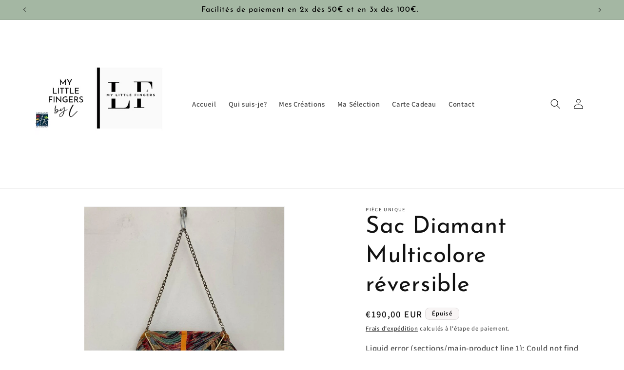

--- FILE ---
content_type: text/html; charset=utf-8
request_url: https://mylittlefingersbylaetitia.re/products/sac-diamant-multicolores
body_size: 39983
content:
<!doctype html>
<html class="no-js" lang="fr">
  <head>
    <meta charset="utf-8">
    <meta http-equiv="X-UA-Compatible" content="IE=edge">
    <meta name="viewport" content="width=device-width,initial-scale=1">
    <meta name="theme-color" content="">
    <link rel="canonical" href="https://mylittlefingersbylaetitia.re/products/sac-diamant-multicolores"><link rel="preconnect" href="https://fonts.shopifycdn.com" crossorigin><title>
      Sac Diamant Multicolore réversible
 &ndash; My Little Fingers by Laëtitia</title>

    
      <meta name="description" content="Le Sac Diamant Multicolore réversible est une pièce unique, fait main. L&#39;élégance à l&#39;état pure, ce magnifique Sac diamant saura vous faire briller de part sa forme originale et sa couleur Multicolore qui attire l&#39;attention. mais ce n&#39;est pas tout il a un autre atout : il est réversible! Eh oui sa partie en Daim safran">
    

    

<meta property="og:site_name" content="My Little Fingers by Laëtitia">
<meta property="og:url" content="https://mylittlefingersbylaetitia.re/products/sac-diamant-multicolores">
<meta property="og:title" content="Sac Diamant Multicolore réversible">
<meta property="og:type" content="product">
<meta property="og:description" content="Le Sac Diamant Multicolore réversible est une pièce unique, fait main. L&#39;élégance à l&#39;état pure, ce magnifique Sac diamant saura vous faire briller de part sa forme originale et sa couleur Multicolore qui attire l&#39;attention. mais ce n&#39;est pas tout il a un autre atout : il est réversible! Eh oui sa partie en Daim safran"><meta property="og:image" content="http://mylittlefingersbylaetitia.re/cdn/shop/products/1678276541135.jpg?v=1678280689">
  <meta property="og:image:secure_url" content="https://mylittlefingersbylaetitia.re/cdn/shop/products/1678276541135.jpg?v=1678280689">
  <meta property="og:image:width" content="768">
  <meta property="og:image:height" content="1024"><meta property="og:price:amount" content="190,00">
  <meta property="og:price:currency" content="EUR"><meta name="twitter:card" content="summary_large_image">
<meta name="twitter:title" content="Sac Diamant Multicolore réversible">
<meta name="twitter:description" content="Le Sac Diamant Multicolore réversible est une pièce unique, fait main. L&#39;élégance à l&#39;état pure, ce magnifique Sac diamant saura vous faire briller de part sa forme originale et sa couleur Multicolore qui attire l&#39;attention. mais ce n&#39;est pas tout il a un autre atout : il est réversible! Eh oui sa partie en Daim safran">


    <script src="//mylittlefingersbylaetitia.re/cdn/shop/t/9/assets/constants.js?v=58251544750838685771706784109" defer="defer"></script>
    <script src="//mylittlefingersbylaetitia.re/cdn/shop/t/9/assets/pubsub.js?v=158357773527763999511706784111" defer="defer"></script>
    <script src="//mylittlefingersbylaetitia.re/cdn/shop/t/9/assets/global.js?v=37284204640041572741706784110" defer="defer"></script><script src="//mylittlefingersbylaetitia.re/cdn/shop/t/9/assets/animations.js?v=88693664871331136111706784110" defer="defer"></script><script>window.performance && window.performance.mark && window.performance.mark('shopify.content_for_header.start');</script><meta name="facebook-domain-verification" content="vipx66fuf6usgniqgdpzlw9oohw54w">
<meta name="facebook-domain-verification" content="1rfsylpiogfsrodwhwtvw782y9glua">
<meta name="google-site-verification" content="-0qGM3JRyvnpWoh7BiEHlkVxJideZPc0RKsDo0eNVAw">
<meta id="shopify-digital-wallet" name="shopify-digital-wallet" content="/56916049965/digital_wallets/dialog">
<link rel="alternate" type="application/json+oembed" href="https://mylittlefingersbylaetitia.re/products/sac-diamant-multicolores.oembed">
<script async="async" src="/checkouts/internal/preloads.js?locale=fr-RE"></script>
<script id="shopify-features" type="application/json">{"accessToken":"060c423c64e699ab43c86635b0ba2889","betas":["rich-media-storefront-analytics"],"domain":"mylittlefingersbylaetitia.re","predictiveSearch":true,"shopId":56916049965,"locale":"fr"}</script>
<script>var Shopify = Shopify || {};
Shopify.shop = "mylittlefingersbylaetitia.myshopify.com";
Shopify.locale = "fr";
Shopify.currency = {"active":"EUR","rate":"1.0"};
Shopify.country = "RE";
Shopify.theme = {"name":"Copie mise à jour de Copie mise à jour de Dawn","id":130916548653,"schema_name":"Dawn","schema_version":"13.0.1","theme_store_id":887,"role":"main"};
Shopify.theme.handle = "null";
Shopify.theme.style = {"id":null,"handle":null};
Shopify.cdnHost = "mylittlefingersbylaetitia.re/cdn";
Shopify.routes = Shopify.routes || {};
Shopify.routes.root = "/";</script>
<script type="module">!function(o){(o.Shopify=o.Shopify||{}).modules=!0}(window);</script>
<script>!function(o){function n(){var o=[];function n(){o.push(Array.prototype.slice.apply(arguments))}return n.q=o,n}var t=o.Shopify=o.Shopify||{};t.loadFeatures=n(),t.autoloadFeatures=n()}(window);</script>
<script id="shop-js-analytics" type="application/json">{"pageType":"product"}</script>
<script defer="defer" async type="module" src="//mylittlefingersbylaetitia.re/cdn/shopifycloud/shop-js/modules/v2/client.init-shop-cart-sync_DyYWCJny.fr.esm.js"></script>
<script defer="defer" async type="module" src="//mylittlefingersbylaetitia.re/cdn/shopifycloud/shop-js/modules/v2/chunk.common_BDBm0ZZC.esm.js"></script>
<script type="module">
  await import("//mylittlefingersbylaetitia.re/cdn/shopifycloud/shop-js/modules/v2/client.init-shop-cart-sync_DyYWCJny.fr.esm.js");
await import("//mylittlefingersbylaetitia.re/cdn/shopifycloud/shop-js/modules/v2/chunk.common_BDBm0ZZC.esm.js");

  window.Shopify.SignInWithShop?.initShopCartSync?.({"fedCMEnabled":true,"windoidEnabled":true});

</script>
<script>(function() {
  var isLoaded = false;
  function asyncLoad() {
    if (isLoaded) return;
    isLoaded = true;
    var urls = ["https:\/\/cookie-bar.salessquad.co.uk\/scripts\/fcb_499e1f711c60c72f6c66a5b1dcdfa1cc.js?shop=mylittlefingersbylaetitia.myshopify.com"];
    for (var i = 0; i < urls.length; i++) {
      var s = document.createElement('script');
      s.type = 'text/javascript';
      s.async = true;
      s.src = urls[i];
      var x = document.getElementsByTagName('script')[0];
      x.parentNode.insertBefore(s, x);
    }
  };
  if(window.attachEvent) {
    window.attachEvent('onload', asyncLoad);
  } else {
    window.addEventListener('load', asyncLoad, false);
  }
})();</script>
<script id="__st">var __st={"a":56916049965,"offset":14400,"reqid":"11dc216a-3142-4d21-8ffe-ae10471183c9-1768919875","pageurl":"mylittlefingersbylaetitia.re\/products\/sac-diamant-multicolores","u":"bec11514995a","p":"product","rtyp":"product","rid":7101966090285};</script>
<script>window.ShopifyPaypalV4VisibilityTracking = true;</script>
<script id="captcha-bootstrap">!function(){'use strict';const t='contact',e='account',n='new_comment',o=[[t,t],['blogs',n],['comments',n],[t,'customer']],c=[[e,'customer_login'],[e,'guest_login'],[e,'recover_customer_password'],[e,'create_customer']],r=t=>t.map((([t,e])=>`form[action*='/${t}']:not([data-nocaptcha='true']) input[name='form_type'][value='${e}']`)).join(','),a=t=>()=>t?[...document.querySelectorAll(t)].map((t=>t.form)):[];function s(){const t=[...o],e=r(t);return a(e)}const i='password',u='form_key',d=['recaptcha-v3-token','g-recaptcha-response','h-captcha-response',i],f=()=>{try{return window.sessionStorage}catch{return}},m='__shopify_v',_=t=>t.elements[u];function p(t,e,n=!1){try{const o=window.sessionStorage,c=JSON.parse(o.getItem(e)),{data:r}=function(t){const{data:e,action:n}=t;return t[m]||n?{data:e,action:n}:{data:t,action:n}}(c);for(const[e,n]of Object.entries(r))t.elements[e]&&(t.elements[e].value=n);n&&o.removeItem(e)}catch(o){console.error('form repopulation failed',{error:o})}}const l='form_type',E='cptcha';function T(t){t.dataset[E]=!0}const w=window,h=w.document,L='Shopify',v='ce_forms',y='captcha';let A=!1;((t,e)=>{const n=(g='f06e6c50-85a8-45c8-87d0-21a2b65856fe',I='https://cdn.shopify.com/shopifycloud/storefront-forms-hcaptcha/ce_storefront_forms_captcha_hcaptcha.v1.5.2.iife.js',D={infoText:'Protégé par hCaptcha',privacyText:'Confidentialité',termsText:'Conditions'},(t,e,n)=>{const o=w[L][v],c=o.bindForm;if(c)return c(t,g,e,D).then(n);var r;o.q.push([[t,g,e,D],n]),r=I,A||(h.body.append(Object.assign(h.createElement('script'),{id:'captcha-provider',async:!0,src:r})),A=!0)});var g,I,D;w[L]=w[L]||{},w[L][v]=w[L][v]||{},w[L][v].q=[],w[L][y]=w[L][y]||{},w[L][y].protect=function(t,e){n(t,void 0,e),T(t)},Object.freeze(w[L][y]),function(t,e,n,w,h,L){const[v,y,A,g]=function(t,e,n){const i=e?o:[],u=t?c:[],d=[...i,...u],f=r(d),m=r(i),_=r(d.filter((([t,e])=>n.includes(e))));return[a(f),a(m),a(_),s()]}(w,h,L),I=t=>{const e=t.target;return e instanceof HTMLFormElement?e:e&&e.form},D=t=>v().includes(t);t.addEventListener('submit',(t=>{const e=I(t);if(!e)return;const n=D(e)&&!e.dataset.hcaptchaBound&&!e.dataset.recaptchaBound,o=_(e),c=g().includes(e)&&(!o||!o.value);(n||c)&&t.preventDefault(),c&&!n&&(function(t){try{if(!f())return;!function(t){const e=f();if(!e)return;const n=_(t);if(!n)return;const o=n.value;o&&e.removeItem(o)}(t);const e=Array.from(Array(32),(()=>Math.random().toString(36)[2])).join('');!function(t,e){_(t)||t.append(Object.assign(document.createElement('input'),{type:'hidden',name:u})),t.elements[u].value=e}(t,e),function(t,e){const n=f();if(!n)return;const o=[...t.querySelectorAll(`input[type='${i}']`)].map((({name:t})=>t)),c=[...d,...o],r={};for(const[a,s]of new FormData(t).entries())c.includes(a)||(r[a]=s);n.setItem(e,JSON.stringify({[m]:1,action:t.action,data:r}))}(t,e)}catch(e){console.error('failed to persist form',e)}}(e),e.submit())}));const S=(t,e)=>{t&&!t.dataset[E]&&(n(t,e.some((e=>e===t))),T(t))};for(const o of['focusin','change'])t.addEventListener(o,(t=>{const e=I(t);D(e)&&S(e,y())}));const B=e.get('form_key'),M=e.get(l),P=B&&M;t.addEventListener('DOMContentLoaded',(()=>{const t=y();if(P)for(const e of t)e.elements[l].value===M&&p(e,B);[...new Set([...A(),...v().filter((t=>'true'===t.dataset.shopifyCaptcha))])].forEach((e=>S(e,t)))}))}(h,new URLSearchParams(w.location.search),n,t,e,['guest_login'])})(!0,!0)}();</script>
<script integrity="sha256-4kQ18oKyAcykRKYeNunJcIwy7WH5gtpwJnB7kiuLZ1E=" data-source-attribution="shopify.loadfeatures" defer="defer" src="//mylittlefingersbylaetitia.re/cdn/shopifycloud/storefront/assets/storefront/load_feature-a0a9edcb.js" crossorigin="anonymous"></script>
<script data-source-attribution="shopify.dynamic_checkout.dynamic.init">var Shopify=Shopify||{};Shopify.PaymentButton=Shopify.PaymentButton||{isStorefrontPortableWallets:!0,init:function(){window.Shopify.PaymentButton.init=function(){};var t=document.createElement("script");t.src="https://mylittlefingersbylaetitia.re/cdn/shopifycloud/portable-wallets/latest/portable-wallets.fr.js",t.type="module",document.head.appendChild(t)}};
</script>
<script data-source-attribution="shopify.dynamic_checkout.buyer_consent">
  function portableWalletsHideBuyerConsent(e){var t=document.getElementById("shopify-buyer-consent"),n=document.getElementById("shopify-subscription-policy-button");t&&n&&(t.classList.add("hidden"),t.setAttribute("aria-hidden","true"),n.removeEventListener("click",e))}function portableWalletsShowBuyerConsent(e){var t=document.getElementById("shopify-buyer-consent"),n=document.getElementById("shopify-subscription-policy-button");t&&n&&(t.classList.remove("hidden"),t.removeAttribute("aria-hidden"),n.addEventListener("click",e))}window.Shopify?.PaymentButton&&(window.Shopify.PaymentButton.hideBuyerConsent=portableWalletsHideBuyerConsent,window.Shopify.PaymentButton.showBuyerConsent=portableWalletsShowBuyerConsent);
</script>
<script>
  function portableWalletsCleanup(e){e&&e.src&&console.error("Failed to load portable wallets script "+e.src);var t=document.querySelectorAll("shopify-accelerated-checkout .shopify-payment-button__skeleton, shopify-accelerated-checkout-cart .wallet-cart-button__skeleton"),e=document.getElementById("shopify-buyer-consent");for(let e=0;e<t.length;e++)t[e].remove();e&&e.remove()}function portableWalletsNotLoadedAsModule(e){e instanceof ErrorEvent&&"string"==typeof e.message&&e.message.includes("import.meta")&&"string"==typeof e.filename&&e.filename.includes("portable-wallets")&&(window.removeEventListener("error",portableWalletsNotLoadedAsModule),window.Shopify.PaymentButton.failedToLoad=e,"loading"===document.readyState?document.addEventListener("DOMContentLoaded",window.Shopify.PaymentButton.init):window.Shopify.PaymentButton.init())}window.addEventListener("error",portableWalletsNotLoadedAsModule);
</script>

<script type="module" src="https://mylittlefingersbylaetitia.re/cdn/shopifycloud/portable-wallets/latest/portable-wallets.fr.js" onError="portableWalletsCleanup(this)" crossorigin="anonymous"></script>
<script nomodule>
  document.addEventListener("DOMContentLoaded", portableWalletsCleanup);
</script>

<link id="shopify-accelerated-checkout-styles" rel="stylesheet" media="screen" href="https://mylittlefingersbylaetitia.re/cdn/shopifycloud/portable-wallets/latest/accelerated-checkout-backwards-compat.css" crossorigin="anonymous">
<style id="shopify-accelerated-checkout-cart">
        #shopify-buyer-consent {
  margin-top: 1em;
  display: inline-block;
  width: 100%;
}

#shopify-buyer-consent.hidden {
  display: none;
}

#shopify-subscription-policy-button {
  background: none;
  border: none;
  padding: 0;
  text-decoration: underline;
  font-size: inherit;
  cursor: pointer;
}

#shopify-subscription-policy-button::before {
  box-shadow: none;
}

      </style>
<script id="sections-script" data-sections="header" defer="defer" src="//mylittlefingersbylaetitia.re/cdn/shop/t/9/compiled_assets/scripts.js?v=1265"></script>
<script>window.performance && window.performance.mark && window.performance.mark('shopify.content_for_header.end');</script>


    <style data-shopify>
      @font-face {
  font-family: Assistant;
  font-weight: 600;
  font-style: normal;
  font-display: swap;
  src: url("//mylittlefingersbylaetitia.re/cdn/fonts/assistant/assistant_n6.b2cbcfa81550fc99b5d970d0ef582eebcbac24e0.woff2") format("woff2"),
       url("//mylittlefingersbylaetitia.re/cdn/fonts/assistant/assistant_n6.5dced1e1f897f561a8304b6ef1c533d81fd1c6e0.woff") format("woff");
}

      @font-face {
  font-family: Assistant;
  font-weight: 700;
  font-style: normal;
  font-display: swap;
  src: url("//mylittlefingersbylaetitia.re/cdn/fonts/assistant/assistant_n7.bf44452348ec8b8efa3aa3068825305886b1c83c.woff2") format("woff2"),
       url("//mylittlefingersbylaetitia.re/cdn/fonts/assistant/assistant_n7.0c887fee83f6b3bda822f1150b912c72da0f7b64.woff") format("woff");
}

      
      
      @font-face {
  font-family: "Josefin Sans";
  font-weight: 400;
  font-style: normal;
  font-display: swap;
  src: url("//mylittlefingersbylaetitia.re/cdn/fonts/josefin_sans/josefinsans_n4.70f7efd699799949e6d9f99bc20843a2c86a2e0f.woff2") format("woff2"),
       url("//mylittlefingersbylaetitia.re/cdn/fonts/josefin_sans/josefinsans_n4.35d308a1bdf56e5556bc2ac79702c721e4e2e983.woff") format("woff");
}


      
        :root,
        .color-scheme-1 {
          --color-background: 255,255,255;
        
          --gradient-background: #ffffff;
        

        

        --color-foreground: 18,18,18;
        --color-background-contrast: 191,191,191;
        --color-shadow: 18,18,18;
        --color-button: 18,18,18;
        --color-button-text: 255,255,255;
        --color-secondary-button: 255,255,255;
        --color-secondary-button-text: 18,18,18;
        --color-link: 18,18,18;
        --color-badge-foreground: 18,18,18;
        --color-badge-background: 255,255,255;
        --color-badge-border: 18,18,18;
        --payment-terms-background-color: rgb(255 255 255);
      }
      
        
        .color-scheme-2 {
          --color-background: 164,183,163;
        
          --gradient-background: #a4b7a3;
        

        

        --color-foreground: 0,0,0;
        --color-background-contrast: 97,123,96;
        --color-shadow: 18,18,18;
        --color-button: 18,18,18;
        --color-button-text: 243,243,243;
        --color-secondary-button: 164,183,163;
        --color-secondary-button-text: 0,0,0;
        --color-link: 0,0,0;
        --color-badge-foreground: 0,0,0;
        --color-badge-background: 164,183,163;
        --color-badge-border: 0,0,0;
        --payment-terms-background-color: rgb(164 183 163);
      }
      
        
        .color-scheme-3 {
          --color-background: 36,40,51;
        
          --gradient-background: #242833;
        

        

        --color-foreground: 255,255,255;
        --color-background-contrast: 47,52,66;
        --color-shadow: 18,18,18;
        --color-button: 255,255,255;
        --color-button-text: 0,0,0;
        --color-secondary-button: 36,40,51;
        --color-secondary-button-text: 255,255,255;
        --color-link: 255,255,255;
        --color-badge-foreground: 255,255,255;
        --color-badge-background: 36,40,51;
        --color-badge-border: 255,255,255;
        --payment-terms-background-color: rgb(36 40 51);
      }
      
        
        .color-scheme-4 {
          --color-background: 18,18,18;
        
          --gradient-background: #121212;
        

        

        --color-foreground: 255,255,255;
        --color-background-contrast: 146,146,146;
        --color-shadow: 18,18,18;
        --color-button: 255,255,255;
        --color-button-text: 18,18,18;
        --color-secondary-button: 18,18,18;
        --color-secondary-button-text: 255,255,255;
        --color-link: 255,255,255;
        --color-badge-foreground: 255,255,255;
        --color-badge-background: 18,18,18;
        --color-badge-border: 255,255,255;
        --payment-terms-background-color: rgb(18 18 18);
      }
      
        
        .color-scheme-5 {
          --color-background: 96,125,94;
        
          --gradient-background: #607d5e;
        

        

        --color-foreground: 0,0,0;
        --color-background-contrast: 40,52,39;
        --color-shadow: 18,18,18;
        --color-button: 255,255,255;
        --color-button-text: 18,18,18;
        --color-secondary-button: 96,125,94;
        --color-secondary-button-text: 255,255,255;
        --color-link: 255,255,255;
        --color-badge-foreground: 0,0,0;
        --color-badge-background: 96,125,94;
        --color-badge-border: 0,0,0;
        --payment-terms-background-color: rgb(96 125 94);
      }
      
        
        .color-scheme-66b9f506-be62-44aa-a9b6-c508c1d5880f {
          --color-background: 228,216,216;
        
          --gradient-background: #e4d8d8;
        

        

        --color-foreground: 18,18,18;
        --color-background-contrast: 176,141,141;
        --color-shadow: 18,18,18;
        --color-button: 255,255,255;
        --color-button-text: 18,18,18;
        --color-secondary-button: 228,216,216;
        --color-secondary-button-text: 18,18,18;
        --color-link: 18,18,18;
        --color-badge-foreground: 18,18,18;
        --color-badge-background: 228,216,216;
        --color-badge-border: 18,18,18;
        --payment-terms-background-color: rgb(228 216 216);
      }
      
        
        .color-scheme-75251458-4834-4f8c-95db-ea87e9f15c97 {
          --color-background: 248,245,245;
        
          --gradient-background: #f8f5f5;
        

        

        --color-foreground: 0,0,0;
        --color-background-contrast: 195,170,170;
        --color-shadow: 18,18,18;
        --color-button: 0,0,0;
        --color-button-text: 255,255,255;
        --color-secondary-button: 248,245,245;
        --color-secondary-button-text: 0,0,0;
        --color-link: 0,0,0;
        --color-badge-foreground: 0,0,0;
        --color-badge-background: 248,245,245;
        --color-badge-border: 0,0,0;
        --payment-terms-background-color: rgb(248 245 245);
      }
      

      body, .color-scheme-1, .color-scheme-2, .color-scheme-3, .color-scheme-4, .color-scheme-5, .color-scheme-66b9f506-be62-44aa-a9b6-c508c1d5880f, .color-scheme-75251458-4834-4f8c-95db-ea87e9f15c97 {
        color: rgba(var(--color-foreground), 0.75);
        background-color: rgb(var(--color-background));
      }

      :root {
        --font-body-family: Assistant, sans-serif;
        --font-body-style: normal;
        --font-body-weight: 600;
        --font-body-weight-bold: 900;

        --font-heading-family: "Josefin Sans", sans-serif;
        --font-heading-style: normal;
        --font-heading-weight: 400;

        --font-body-scale: 1.05;
        --font-heading-scale: 1.1428571428571428;

        --media-padding: px;
        --media-border-opacity: 0.05;
        --media-border-width: 1px;
        --media-radius: 0px;
        --media-shadow-opacity: 0.0;
        --media-shadow-horizontal-offset: 0px;
        --media-shadow-vertical-offset: 0px;
        --media-shadow-blur-radius: 0px;
        --media-shadow-visible: 0;

        --page-width: 120rem;
        --page-width-margin: 0rem;

        --product-card-image-padding: 0.6rem;
        --product-card-corner-radius: 0.0rem;
        --product-card-text-alignment: left;
        --product-card-border-width: 0.0rem;
        --product-card-border-opacity: 0.0;
        --product-card-shadow-opacity: 0.1;
        --product-card-shadow-visible: 1;
        --product-card-shadow-horizontal-offset: 0.0rem;
        --product-card-shadow-vertical-offset: 0.0rem;
        --product-card-shadow-blur-radius: 0.0rem;

        --collection-card-image-padding: 0.0rem;
        --collection-card-corner-radius: 0.0rem;
        --collection-card-text-alignment: left;
        --collection-card-border-width: 0.0rem;
        --collection-card-border-opacity: 0.0;
        --collection-card-shadow-opacity: 0.1;
        --collection-card-shadow-visible: 1;
        --collection-card-shadow-horizontal-offset: 0.0rem;
        --collection-card-shadow-vertical-offset: 0.0rem;
        --collection-card-shadow-blur-radius: 0.0rem;

        --blog-card-image-padding: 0.0rem;
        --blog-card-corner-radius: 0.0rem;
        --blog-card-text-alignment: left;
        --blog-card-border-width: 0.0rem;
        --blog-card-border-opacity: 0.0;
        --blog-card-shadow-opacity: 0.1;
        --blog-card-shadow-visible: 1;
        --blog-card-shadow-horizontal-offset: 0.0rem;
        --blog-card-shadow-vertical-offset: 0.0rem;
        --blog-card-shadow-blur-radius: 0.0rem;

        --badge-corner-radius: 0.8rem;

        --popup-border-width: 1px;
        --popup-border-opacity: 0.1;
        --popup-corner-radius: 0px;
        --popup-shadow-opacity: 0.0;
        --popup-shadow-horizontal-offset: 0px;
        --popup-shadow-vertical-offset: 0px;
        --popup-shadow-blur-radius: 0px;

        --drawer-border-width: 1px;
        --drawer-border-opacity: 0.1;
        --drawer-shadow-opacity: 0.0;
        --drawer-shadow-horizontal-offset: 0px;
        --drawer-shadow-vertical-offset: 0px;
        --drawer-shadow-blur-radius: 0px;

        --spacing-sections-desktop: 52px;
        --spacing-sections-mobile: 36px;

        --grid-desktop-vertical-spacing: 8px;
        --grid-desktop-horizontal-spacing: 8px;
        --grid-mobile-vertical-spacing: 4px;
        --grid-mobile-horizontal-spacing: 4px;

        --text-boxes-border-opacity: 0.0;
        --text-boxes-border-width: 0px;
        --text-boxes-radius: 0px;
        --text-boxes-shadow-opacity: 0.0;
        --text-boxes-shadow-visible: 0;
        --text-boxes-shadow-horizontal-offset: 0px;
        --text-boxes-shadow-vertical-offset: 0px;
        --text-boxes-shadow-blur-radius: 0px;

        --buttons-radius: 8px;
        --buttons-radius-outset: 9px;
        --buttons-border-width: 1px;
        --buttons-border-opacity: 0.65;
        --buttons-shadow-opacity: 0.7;
        --buttons-shadow-visible: 1;
        --buttons-shadow-horizontal-offset: 0px;
        --buttons-shadow-vertical-offset: 0px;
        --buttons-shadow-blur-radius: 5px;
        --buttons-border-offset: 0.3px;

        --inputs-radius: 0px;
        --inputs-border-width: 1px;
        --inputs-border-opacity: 0.55;
        --inputs-shadow-opacity: 0.0;
        --inputs-shadow-horizontal-offset: 0px;
        --inputs-margin-offset: 0px;
        --inputs-shadow-vertical-offset: 0px;
        --inputs-shadow-blur-radius: 0px;
        --inputs-radius-outset: 0px;

        --variant-pills-radius: 8px;
        --variant-pills-border-width: 1px;
        --variant-pills-border-opacity: 0.55;
        --variant-pills-shadow-opacity: 0.0;
        --variant-pills-shadow-horizontal-offset: 0px;
        --variant-pills-shadow-vertical-offset: 6px;
        --variant-pills-shadow-blur-radius: 10px;
      }

      *,
      *::before,
      *::after {
        box-sizing: inherit;
      }

      html {
        box-sizing: border-box;
        font-size: calc(var(--font-body-scale) * 62.5%);
        height: 100%;
      }

      body {
        display: grid;
        grid-template-rows: auto auto 1fr auto;
        grid-template-columns: 100%;
        min-height: 100%;
        margin: 0;
        font-size: 1.5rem;
        letter-spacing: 0.06rem;
        line-height: calc(1 + 0.8 / var(--font-body-scale));
        font-family: var(--font-body-family);
        font-style: var(--font-body-style);
        font-weight: var(--font-body-weight);
      }

      @media screen and (min-width: 750px) {
        body {
          font-size: 1.6rem;
        }
      }
    </style>

    <link href="//mylittlefingersbylaetitia.re/cdn/shop/t/9/assets/base.css?v=73110639548797741101760587703" rel="stylesheet" type="text/css" media="all" />
<link rel="preload" as="font" href="//mylittlefingersbylaetitia.re/cdn/fonts/assistant/assistant_n6.b2cbcfa81550fc99b5d970d0ef582eebcbac24e0.woff2" type="font/woff2" crossorigin><link rel="preload" as="font" href="//mylittlefingersbylaetitia.re/cdn/fonts/josefin_sans/josefinsans_n4.70f7efd699799949e6d9f99bc20843a2c86a2e0f.woff2" type="font/woff2" crossorigin><link href="//mylittlefingersbylaetitia.re/cdn/shop/t/9/assets/component-localization-form.css?v=124545717069420038221708610731" rel="stylesheet" type="text/css" media="all" />
      <script src="//mylittlefingersbylaetitia.re/cdn/shop/t/9/assets/localization-form.js?v=169565320306168926741706784110" defer="defer"></script><link
        rel="stylesheet"
        href="//mylittlefingersbylaetitia.re/cdn/shop/t/9/assets/component-predictive-search.css?v=118923337488134913561706784110"
        media="print"
        onload="this.media='all'"
      ><script>
      document.documentElement.className = document.documentElement.className.replace('no-js', 'js');
      if (Shopify.designMode) {
        document.documentElement.classList.add('shopify-design-mode');
      }
    </script>
  <!-- BEGIN app block: shopify://apps/tinycookie/blocks/cookie-embed/b65baef5-7248-4353-8fd9-b676240311dc --><script id="tiny-cookie-data" type="application/json">{"translations":{"language":"default","boxTitle":null,"boxDescription":"En poursuivant votre navigation sur ce site, vous acceptez l’utilisation de Cookies pour réaliser des statistiques de visites et améliorer l'expérience utilisateur. <a href=\"\" target=\"_blank\">Learn More</a>","acceptButtonText":"Ok","acceptRequiredButtonText":"Accept required only","preferencesButtonText":"Manage preferences","privacyPolicy":"Privacy policy","termsConditions":"Terms & Conditions","preferencesTitle":"Cookie consent preferences","preferencesDisclaimerTitle":"Cookie Usage","preferencesDisclaimerDescription":"Our website uses cookies to enhance your browsing experience. These cookies don't directly identify you but personalize your visit. You can manage your preferences, although blocking some cookies may impact the site's services.","necessaryCookiesTitle":"Strictly required cookies","necessaryCookiesDescription":"These cookies are crucial for site function and cannot be blocked. Blocking them might affect how our site works.","functionalityCookiesTitle":"Functionality cookies","functionalityCookiesDescription":"These cookies add extra features and personalization to our site. They're set by us or third-party providers. Not allowing these may affect certain services' functionality.","analyticsCookiesTitle":"Analytics cookies","analyticsCookiesDescription":"These cookies track visitor traffic and sources, gathering data to understand popular products and actions.","marketingCookiesTitle":"Marketing cookies","marketingCookiesDescription":"Marketing and advertising partners set these cookies to create your interest profile for showing relevant ads later. Disabling them means no targeted ads based on your interests.","preferencesAcceptButtonText":"Accept all","preferencesAcceptRequiredButtonText":"Accept required only","savePreferencesText":"Save preferences","privacyPolicyUrl":null,"termsAndConditionsUrl":null,"badgeTitle":"Cookie settings"},"preferencesSettings":{"backgroundColor":"#ffffff","titleColor":"#000000","titleSize":18,"titleWeight":500,"titlePaddingTop":15,"titlePaddingRight":15,"titlePaddingBottom":15,"titlePaddingLeft":15,"preferencesContentPaddingTop":15,"preferencesContentPaddingRight":15,"preferencesContentPaddingBottom":25,"preferencesContentPaddingLeft":15,"infoTitleColor":"#000000","infoTitleSize":16,"infoTitleWeight":500,"infoDescriptionColor":"#000000","infoDescriptionSize":14,"infoDescriptionWeight":300,"infoPaddingTop":0,"infoPaddingRight":0,"infoPaddingBottom":15,"infoPaddingLeft":0,"categoryTitleColor":"#000000","categoryTitleSize":16,"categoryTitleWeight":500,"categoryTitlePaddingTop":10,"categoryTitlePaddingRight":15,"categoryTitlePaddingBottom":10,"categoryTitlePaddingLeft":15,"categoryContentColor":"#000000","categoryContentSize":14,"categoryContentWeight":300,"categoryContentPaddingTop":10,"categoryContentPaddingRight":15,"categoryContentPaddingBottom":10,"categoryContentPaddingLeft":15,"categoryBoxBorderColor":"#eeeeee","categoryBoxRadius":5,"buttonSize":14,"buttonWeight":500,"buttonPaddingTop":12,"buttonPaddingRight":16,"buttonPaddingBottom":12,"buttonPaddingLeft":16,"buttonBorderRadius":5,"buttonSpacing":10,"acceptButtonBackground":"#30363c","acceptButtonColor":"#ffffff","rejectButtonBackground":"#eaeff2","rejectButtonColor":"#000000","saveButtonBackground":"#eaeff2","saveButtonColor":"#000000"},"boxSettings":{"fontFamily":"inter","backgroundColor":"#CEDAB8","showBackdrop":0,"backdropOpacity":30,"titleColor":"#000000","titleSize":16,"titleWeight":500,"descriptionColor":"#090909","descriptionSize":14,"descriptionWeight":300,"contentPaddingTop":0,"contentPaddingRight":0,"contentPaddingBottom":20,"contentPaddingLeft":0,"buttonSize":14,"buttonWeight":500,"buttonPaddingTop":0,"buttonPaddingRight":0,"buttonPaddingBottom":0,"buttonPaddingLeft":0,"buttonBorderRadius":3,"buttonSpacing":10,"acceptButtonBackground":"#FCFDFC","acceptButtonColor":"#090909","rejectButtonBackground":"#eaeff2","rejectButtonColor":"#000000","preferencesButtonBackground":"#eaeff2","preferencesButtonColor":"#000000","closeButtonColor":"#2d4156","legalBackground":"#eaeff2","legalColor":"#000000","legalSize":14,"legalWeight":400,"legalPaddingTop":10,"legalPaddingRight":15,"legalPaddingBottom":10,"legalPaddingLeft":15},"cookieCategories":{"functionality":"_gid,__cfduid","analytics":"_s,_shopify_d,_shopify_fs,_shopify_s,_shopify_sa_t,_shopify_sa_p,_shopify_y,_y,_shopify_evids,_ga,_gat,__atuvc,__atuvs,__utma,customer_auth_provider,customer_auth_session_created_at,_orig_referrer,_landing_page","marketing":"_gads,IDE,GPS,PREF,BizoID,_fbp,_fbc,__adroll,__adroll_v4,__adroll_fpc,__ar_v4,kla_id","required":"_ab,_secure_session_id,cart,cart_sig,cart_ts,cart_ver,cart_currency,checkout_token,Secure_customer_sig,storefront_digest,_shopify_m,_shopify_tm,_shopify_tw,_tracking_consent,tracked_start_checkout,identity_state,identity_customer_account_number,_customer_account_shop_sessions,_secure_account_session_id,_shopify_country,_storefront_u,_cmp_a,c,checkout,customer_account_locale,dynamic_checkout_shown_on_cart,hide_shopify_pay_for_checkout,shopify_pay,shopify_pay_redirect,shop_pay_accelerated,keep_alive,source_name,master_device_id,previous_step,discount_code,remember_me,checkout_session_lookup,checkout_prefill,checkout_queue_token,checkout_queue_checkout_token,checkout_worker_session,checkout_session_token,cookietest,order,identity-state,card_update_verification_id,customer_account_new_login,customer_account_preview,customer_payment_method,customer_shop_pay_agreement,pay_update_intent_id,localization,profile_preview_token,login_with_shop_finalize,preview_theme,shopify-editor-unconfirmed-settings,wpm-test-cookie,cookieconsent_status,cookieconsent_preferences_disabled"},"generalSettings":{"showAnalytics":1,"showMarketing":1,"showFunctionality":1,"boxDesign":"bar-inline","boxPosition":"bottom-left","showReject":0,"showPreferences":0,"categoriesChecked":1,"showPrivacyPolicy":0,"showTermsAndConditions":0,"privacyPolicyUrl":null,"termsAndConditionsUrl":null,"showCloseButton":0,"closeButtonBehaviour":"close_banner","consentModeActive":0,"pixelModeActive":0,"removeCookies":0},"translatedLanguages":[],"registerConsent":false,"loadedGlobally":true,"geoLocation":{"europe":1,"usa":1,"brazil":1,"canada":1,"albertaBritishColumbia":1,"japan":1,"thailand":1,"switzerland":1},"badgeSettings":{"active":0,"position":"bottom_left","backgroundColor":"#FFFFFF","iconColor":"#FF974F","titleColor":"#000000","svgImage":"<svg width=\"35\" height=\"35\" viewBox=\"0 0 35 35\" fill=\"none\" xmlns=\"http://www.w3.org/2000/svg\"> <path d=\"M34.3019 16.1522C32.0507 15.3437 30.666 13.0527 30.84 11.2436C30.84 10.9461 30.6617 10.6697 30.4364 10.4745C30.2111 10.2802 29.8617 10.1962 29.5692 10.2432C26.1386 10.7465 22.9972 8.23671 22.6859 4.7087C22.6579 4.39028 22.4837 4.10385 22.2133 3.93261C21.944 3.7624 21.6085 3.72535 21.3111 3.8365C18.5303 4.85485 15.9028 3.01353 14.8544 0.614257C14.6581 0.165616 14.1715 -0.0817072 13.6918 0.0244546C5.79815 1.78586 0 9.4101 0 17.5001C0 27.112 7.88796 35 17.4999 35C27.1119 35 34.9999 27.112 34.9999 17.5001C34.9714 16.8893 34.9671 16.3905 34.3019 16.1522ZM7.1948 18.6026C6.62851 18.6026 6.16941 18.1435 6.16941 17.5772C6.16941 17.0108 6.62851 16.5518 7.1948 16.5518C7.76109 16.5518 8.22019 17.0108 8.22019 17.5772C8.22019 18.1435 7.76102 18.6026 7.1948 18.6026ZM11.3476 26.7285C9.65135 26.7285 8.27146 25.3486 8.27146 23.6524C8.27146 21.9561 9.65135 20.5762 11.3476 20.5762C13.0439 20.5762 14.4238 21.9561 14.4238 23.6524C14.4238 25.3486 13.0439 26.7285 11.3476 26.7285ZM12.373 14.4239C11.2425 14.4239 10.3222 13.5036 10.3222 12.3731C10.3222 11.2426 11.2425 10.3223 12.373 10.3223C13.5035 10.3223 14.4238 11.2426 14.4238 12.3731C14.4238 13.5036 13.5035 14.4239 12.373 14.4239ZM20.5761 28.7793C19.4456 28.7793 18.5253 27.8591 18.5253 26.7285C18.5253 25.598 19.4456 24.6778 20.5761 24.6778C21.7066 24.6778 22.6269 25.598 22.6269 26.7285C22.6269 27.8591 21.7066 28.7793 20.5761 28.7793ZM21.6015 20.5762C19.9052 20.5762 18.5253 19.1963 18.5253 17.5001C18.5253 15.8038 19.9052 14.4239 21.6015 14.4239C23.2978 14.4239 24.6776 15.8038 24.6776 17.5001C24.6776 19.1963 23.2978 20.5762 21.6015 20.5762ZM27.7025 22.7042C27.1363 22.7042 26.6772 22.2451 26.6772 21.6788C26.6772 21.1124 27.1363 20.6534 27.7025 20.6534C28.2688 20.6534 28.7279 21.1124 28.7279 21.6788C28.7279 22.2451 28.2688 22.7042 27.7025 22.7042Z\" fill=\"#FF974F\"/> </svg>","openType":"preferences","cornerPadding":15}}</script>
<style>
    

    

    
</style>


<!-- END app block --><script src="https://cdn.shopify.com/extensions/0199f9c3-f0d7-7051-a9db-66294e3ed5c4/tinycookie-prod-125/assets/tiny-cookie.min.js" type="text/javascript" defer="defer"></script>
<link href="https://cdn.shopify.com/extensions/0199f9c3-f0d7-7051-a9db-66294e3ed5c4/tinycookie-prod-125/assets/tiny-cookie.min.css" rel="stylesheet" type="text/css" media="all">
<link href="https://monorail-edge.shopifysvc.com" rel="dns-prefetch">
<script>(function(){if ("sendBeacon" in navigator && "performance" in window) {try {var session_token_from_headers = performance.getEntriesByType('navigation')[0].serverTiming.find(x => x.name == '_s').description;} catch {var session_token_from_headers = undefined;}var session_cookie_matches = document.cookie.match(/_shopify_s=([^;]*)/);var session_token_from_cookie = session_cookie_matches && session_cookie_matches.length === 2 ? session_cookie_matches[1] : "";var session_token = session_token_from_headers || session_token_from_cookie || "";function handle_abandonment_event(e) {var entries = performance.getEntries().filter(function(entry) {return /monorail-edge.shopifysvc.com/.test(entry.name);});if (!window.abandonment_tracked && entries.length === 0) {window.abandonment_tracked = true;var currentMs = Date.now();var navigation_start = performance.timing.navigationStart;var payload = {shop_id: 56916049965,url: window.location.href,navigation_start,duration: currentMs - navigation_start,session_token,page_type: "product"};window.navigator.sendBeacon("https://monorail-edge.shopifysvc.com/v1/produce", JSON.stringify({schema_id: "online_store_buyer_site_abandonment/1.1",payload: payload,metadata: {event_created_at_ms: currentMs,event_sent_at_ms: currentMs}}));}}window.addEventListener('pagehide', handle_abandonment_event);}}());</script>
<script id="web-pixels-manager-setup">(function e(e,d,r,n,o){if(void 0===o&&(o={}),!Boolean(null===(a=null===(i=window.Shopify)||void 0===i?void 0:i.analytics)||void 0===a?void 0:a.replayQueue)){var i,a;window.Shopify=window.Shopify||{};var t=window.Shopify;t.analytics=t.analytics||{};var s=t.analytics;s.replayQueue=[],s.publish=function(e,d,r){return s.replayQueue.push([e,d,r]),!0};try{self.performance.mark("wpm:start")}catch(e){}var l=function(){var e={modern:/Edge?\/(1{2}[4-9]|1[2-9]\d|[2-9]\d{2}|\d{4,})\.\d+(\.\d+|)|Firefox\/(1{2}[4-9]|1[2-9]\d|[2-9]\d{2}|\d{4,})\.\d+(\.\d+|)|Chrom(ium|e)\/(9{2}|\d{3,})\.\d+(\.\d+|)|(Maci|X1{2}).+ Version\/(15\.\d+|(1[6-9]|[2-9]\d|\d{3,})\.\d+)([,.]\d+|)( \(\w+\)|)( Mobile\/\w+|) Safari\/|Chrome.+OPR\/(9{2}|\d{3,})\.\d+\.\d+|(CPU[ +]OS|iPhone[ +]OS|CPU[ +]iPhone|CPU IPhone OS|CPU iPad OS)[ +]+(15[._]\d+|(1[6-9]|[2-9]\d|\d{3,})[._]\d+)([._]\d+|)|Android:?[ /-](13[3-9]|1[4-9]\d|[2-9]\d{2}|\d{4,})(\.\d+|)(\.\d+|)|Android.+Firefox\/(13[5-9]|1[4-9]\d|[2-9]\d{2}|\d{4,})\.\d+(\.\d+|)|Android.+Chrom(ium|e)\/(13[3-9]|1[4-9]\d|[2-9]\d{2}|\d{4,})\.\d+(\.\d+|)|SamsungBrowser\/([2-9]\d|\d{3,})\.\d+/,legacy:/Edge?\/(1[6-9]|[2-9]\d|\d{3,})\.\d+(\.\d+|)|Firefox\/(5[4-9]|[6-9]\d|\d{3,})\.\d+(\.\d+|)|Chrom(ium|e)\/(5[1-9]|[6-9]\d|\d{3,})\.\d+(\.\d+|)([\d.]+$|.*Safari\/(?![\d.]+ Edge\/[\d.]+$))|(Maci|X1{2}).+ Version\/(10\.\d+|(1[1-9]|[2-9]\d|\d{3,})\.\d+)([,.]\d+|)( \(\w+\)|)( Mobile\/\w+|) Safari\/|Chrome.+OPR\/(3[89]|[4-9]\d|\d{3,})\.\d+\.\d+|(CPU[ +]OS|iPhone[ +]OS|CPU[ +]iPhone|CPU IPhone OS|CPU iPad OS)[ +]+(10[._]\d+|(1[1-9]|[2-9]\d|\d{3,})[._]\d+)([._]\d+|)|Android:?[ /-](13[3-9]|1[4-9]\d|[2-9]\d{2}|\d{4,})(\.\d+|)(\.\d+|)|Mobile Safari.+OPR\/([89]\d|\d{3,})\.\d+\.\d+|Android.+Firefox\/(13[5-9]|1[4-9]\d|[2-9]\d{2}|\d{4,})\.\d+(\.\d+|)|Android.+Chrom(ium|e)\/(13[3-9]|1[4-9]\d|[2-9]\d{2}|\d{4,})\.\d+(\.\d+|)|Android.+(UC? ?Browser|UCWEB|U3)[ /]?(15\.([5-9]|\d{2,})|(1[6-9]|[2-9]\d|\d{3,})\.\d+)\.\d+|SamsungBrowser\/(5\.\d+|([6-9]|\d{2,})\.\d+)|Android.+MQ{2}Browser\/(14(\.(9|\d{2,})|)|(1[5-9]|[2-9]\d|\d{3,})(\.\d+|))(\.\d+|)|K[Aa][Ii]OS\/(3\.\d+|([4-9]|\d{2,})\.\d+)(\.\d+|)/},d=e.modern,r=e.legacy,n=navigator.userAgent;return n.match(d)?"modern":n.match(r)?"legacy":"unknown"}(),u="modern"===l?"modern":"legacy",c=(null!=n?n:{modern:"",legacy:""})[u],f=function(e){return[e.baseUrl,"/wpm","/b",e.hashVersion,"modern"===e.buildTarget?"m":"l",".js"].join("")}({baseUrl:d,hashVersion:r,buildTarget:u}),m=function(e){var d=e.version,r=e.bundleTarget,n=e.surface,o=e.pageUrl,i=e.monorailEndpoint;return{emit:function(e){var a=e.status,t=e.errorMsg,s=(new Date).getTime(),l=JSON.stringify({metadata:{event_sent_at_ms:s},events:[{schema_id:"web_pixels_manager_load/3.1",payload:{version:d,bundle_target:r,page_url:o,status:a,surface:n,error_msg:t},metadata:{event_created_at_ms:s}}]});if(!i)return console&&console.warn&&console.warn("[Web Pixels Manager] No Monorail endpoint provided, skipping logging."),!1;try{return self.navigator.sendBeacon.bind(self.navigator)(i,l)}catch(e){}var u=new XMLHttpRequest;try{return u.open("POST",i,!0),u.setRequestHeader("Content-Type","text/plain"),u.send(l),!0}catch(e){return console&&console.warn&&console.warn("[Web Pixels Manager] Got an unhandled error while logging to Monorail."),!1}}}}({version:r,bundleTarget:l,surface:e.surface,pageUrl:self.location.href,monorailEndpoint:e.monorailEndpoint});try{o.browserTarget=l,function(e){var d=e.src,r=e.async,n=void 0===r||r,o=e.onload,i=e.onerror,a=e.sri,t=e.scriptDataAttributes,s=void 0===t?{}:t,l=document.createElement("script"),u=document.querySelector("head"),c=document.querySelector("body");if(l.async=n,l.src=d,a&&(l.integrity=a,l.crossOrigin="anonymous"),s)for(var f in s)if(Object.prototype.hasOwnProperty.call(s,f))try{l.dataset[f]=s[f]}catch(e){}if(o&&l.addEventListener("load",o),i&&l.addEventListener("error",i),u)u.appendChild(l);else{if(!c)throw new Error("Did not find a head or body element to append the script");c.appendChild(l)}}({src:f,async:!0,onload:function(){if(!function(){var e,d;return Boolean(null===(d=null===(e=window.Shopify)||void 0===e?void 0:e.analytics)||void 0===d?void 0:d.initialized)}()){var d=window.webPixelsManager.init(e)||void 0;if(d){var r=window.Shopify.analytics;r.replayQueue.forEach((function(e){var r=e[0],n=e[1],o=e[2];d.publishCustomEvent(r,n,o)})),r.replayQueue=[],r.publish=d.publishCustomEvent,r.visitor=d.visitor,r.initialized=!0}}},onerror:function(){return m.emit({status:"failed",errorMsg:"".concat(f," has failed to load")})},sri:function(e){var d=/^sha384-[A-Za-z0-9+/=]+$/;return"string"==typeof e&&d.test(e)}(c)?c:"",scriptDataAttributes:o}),m.emit({status:"loading"})}catch(e){m.emit({status:"failed",errorMsg:(null==e?void 0:e.message)||"Unknown error"})}}})({shopId: 56916049965,storefrontBaseUrl: "https://mylittlefingersbylaetitia.re",extensionsBaseUrl: "https://extensions.shopifycdn.com/cdn/shopifycloud/web-pixels-manager",monorailEndpoint: "https://monorail-edge.shopifysvc.com/unstable/produce_batch",surface: "storefront-renderer",enabledBetaFlags: ["2dca8a86"],webPixelsConfigList: [{"id":"426573869","configuration":"{\"config\":\"{\\\"pixel_id\\\":\\\"G-4YZC6ZFW7L\\\",\\\"target_country\\\":\\\"FR\\\",\\\"gtag_events\\\":[{\\\"type\\\":\\\"begin_checkout\\\",\\\"action_label\\\":\\\"G-4YZC6ZFW7L\\\"},{\\\"type\\\":\\\"search\\\",\\\"action_label\\\":\\\"G-4YZC6ZFW7L\\\"},{\\\"type\\\":\\\"view_item\\\",\\\"action_label\\\":[\\\"G-4YZC6ZFW7L\\\",\\\"MC-BW91HTND6F\\\"]},{\\\"type\\\":\\\"purchase\\\",\\\"action_label\\\":[\\\"G-4YZC6ZFW7L\\\",\\\"MC-BW91HTND6F\\\"]},{\\\"type\\\":\\\"page_view\\\",\\\"action_label\\\":[\\\"G-4YZC6ZFW7L\\\",\\\"MC-BW91HTND6F\\\"]},{\\\"type\\\":\\\"add_payment_info\\\",\\\"action_label\\\":\\\"G-4YZC6ZFW7L\\\"},{\\\"type\\\":\\\"add_to_cart\\\",\\\"action_label\\\":\\\"G-4YZC6ZFW7L\\\"}],\\\"enable_monitoring_mode\\\":false}\"}","eventPayloadVersion":"v1","runtimeContext":"OPEN","scriptVersion":"b2a88bafab3e21179ed38636efcd8a93","type":"APP","apiClientId":1780363,"privacyPurposes":[],"dataSharingAdjustments":{"protectedCustomerApprovalScopes":["read_customer_address","read_customer_email","read_customer_name","read_customer_personal_data","read_customer_phone"]}},{"id":"192544813","configuration":"{\"pixel_id\":\"787691512213943\",\"pixel_type\":\"facebook_pixel\",\"metaapp_system_user_token\":\"-\"}","eventPayloadVersion":"v1","runtimeContext":"OPEN","scriptVersion":"ca16bc87fe92b6042fbaa3acc2fbdaa6","type":"APP","apiClientId":2329312,"privacyPurposes":["ANALYTICS","MARKETING","SALE_OF_DATA"],"dataSharingAdjustments":{"protectedCustomerApprovalScopes":["read_customer_address","read_customer_email","read_customer_name","read_customer_personal_data","read_customer_phone"]}},{"id":"17072173","configuration":"{\"gaFourMeasID\":\"123123\",\"gaFourPageView\":\"NO\",\"gaFourSearch\":\"NO\",\"gaFourProductView\":\"NO\",\"gaFourAddToCart\":\"NO\",\"gaFourBeginCheckout\":\"NO\",\"gaFourAPISecret\":\"111111\",\"logEvents\":\"NO\",\"gaSwitch\":\"NO\",\"fbSwitch\":\"NO\",\"fbAccessToken\":\"123123\",\"fbPixelID\":\"123123\",\"fbTestEvent\":\"123123\",\"checkoutSteps\":\"NO\",\"gaFourPurchase\":\"NO\"}","eventPayloadVersion":"v1","runtimeContext":"STRICT","scriptVersion":"f4d15c41f2fbf82f35290bb40cb4199e","type":"APP","apiClientId":3921359,"privacyPurposes":["ANALYTICS","MARKETING","SALE_OF_DATA"],"dataSharingAdjustments":{"protectedCustomerApprovalScopes":["read_customer_address","read_customer_email","read_customer_name","read_customer_personal_data","read_customer_phone"]}},{"id":"66748461","eventPayloadVersion":"v1","runtimeContext":"LAX","scriptVersion":"1","type":"CUSTOM","privacyPurposes":["ANALYTICS"],"name":"Google Analytics tag (migrated)"},{"id":"shopify-app-pixel","configuration":"{}","eventPayloadVersion":"v1","runtimeContext":"STRICT","scriptVersion":"0450","apiClientId":"shopify-pixel","type":"APP","privacyPurposes":["ANALYTICS","MARKETING"]},{"id":"shopify-custom-pixel","eventPayloadVersion":"v1","runtimeContext":"LAX","scriptVersion":"0450","apiClientId":"shopify-pixel","type":"CUSTOM","privacyPurposes":["ANALYTICS","MARKETING"]}],isMerchantRequest: false,initData: {"shop":{"name":"My Little Fingers by Laëtitia","paymentSettings":{"currencyCode":"EUR"},"myshopifyDomain":"mylittlefingersbylaetitia.myshopify.com","countryCode":"RE","storefrontUrl":"https:\/\/mylittlefingersbylaetitia.re"},"customer":null,"cart":null,"checkout":null,"productVariants":[{"price":{"amount":190.0,"currencyCode":"EUR"},"product":{"title":"Sac Diamant Multicolore réversible","vendor":"Pièce Unique","id":"7101966090285","untranslatedTitle":"Sac Diamant Multicolore réversible","url":"\/products\/sac-diamant-multicolores","type":"Sacs à main"},"id":"40861622763565","image":{"src":"\/\/mylittlefingersbylaetitia.re\/cdn\/shop\/products\/1678276541135.jpg?v=1678280689"},"sku":"","title":"L40(milieu) H22 P4 \/ Tissu Jacquard Multicolores; Daim jaune safran","untranslatedTitle":"L40(milieu) H22 P4 \/ Tissu Jacquard Multicolores; Daim jaune safran"}],"purchasingCompany":null},},"https://mylittlefingersbylaetitia.re/cdn","fcfee988w5aeb613cpc8e4bc33m6693e112",{"modern":"","legacy":""},{"shopId":"56916049965","storefrontBaseUrl":"https:\/\/mylittlefingersbylaetitia.re","extensionBaseUrl":"https:\/\/extensions.shopifycdn.com\/cdn\/shopifycloud\/web-pixels-manager","surface":"storefront-renderer","enabledBetaFlags":"[\"2dca8a86\"]","isMerchantRequest":"false","hashVersion":"fcfee988w5aeb613cpc8e4bc33m6693e112","publish":"custom","events":"[[\"page_viewed\",{}],[\"product_viewed\",{\"productVariant\":{\"price\":{\"amount\":190.0,\"currencyCode\":\"EUR\"},\"product\":{\"title\":\"Sac Diamant Multicolore réversible\",\"vendor\":\"Pièce Unique\",\"id\":\"7101966090285\",\"untranslatedTitle\":\"Sac Diamant Multicolore réversible\",\"url\":\"\/products\/sac-diamant-multicolores\",\"type\":\"Sacs à main\"},\"id\":\"40861622763565\",\"image\":{\"src\":\"\/\/mylittlefingersbylaetitia.re\/cdn\/shop\/products\/1678276541135.jpg?v=1678280689\"},\"sku\":\"\",\"title\":\"L40(milieu) H22 P4 \/ Tissu Jacquard Multicolores; Daim jaune safran\",\"untranslatedTitle\":\"L40(milieu) H22 P4 \/ Tissu Jacquard Multicolores; Daim jaune safran\"}}]]"});</script><script>
  window.ShopifyAnalytics = window.ShopifyAnalytics || {};
  window.ShopifyAnalytics.meta = window.ShopifyAnalytics.meta || {};
  window.ShopifyAnalytics.meta.currency = 'EUR';
  var meta = {"product":{"id":7101966090285,"gid":"gid:\/\/shopify\/Product\/7101966090285","vendor":"Pièce Unique","type":"Sacs à main","handle":"sac-diamant-multicolores","variants":[{"id":40861622763565,"price":19000,"name":"Sac Diamant Multicolore réversible - L40(milieu) H22 P4 \/ Tissu Jacquard Multicolores; Daim jaune safran","public_title":"L40(milieu) H22 P4 \/ Tissu Jacquard Multicolores; Daim jaune safran","sku":""}],"remote":false},"page":{"pageType":"product","resourceType":"product","resourceId":7101966090285,"requestId":"11dc216a-3142-4d21-8ffe-ae10471183c9-1768919875"}};
  for (var attr in meta) {
    window.ShopifyAnalytics.meta[attr] = meta[attr];
  }
</script>
<script class="analytics">
  (function () {
    var customDocumentWrite = function(content) {
      var jquery = null;

      if (window.jQuery) {
        jquery = window.jQuery;
      } else if (window.Checkout && window.Checkout.$) {
        jquery = window.Checkout.$;
      }

      if (jquery) {
        jquery('body').append(content);
      }
    };

    var hasLoggedConversion = function(token) {
      if (token) {
        return document.cookie.indexOf('loggedConversion=' + token) !== -1;
      }
      return false;
    }

    var setCookieIfConversion = function(token) {
      if (token) {
        var twoMonthsFromNow = new Date(Date.now());
        twoMonthsFromNow.setMonth(twoMonthsFromNow.getMonth() + 2);

        document.cookie = 'loggedConversion=' + token + '; expires=' + twoMonthsFromNow;
      }
    }

    var trekkie = window.ShopifyAnalytics.lib = window.trekkie = window.trekkie || [];
    if (trekkie.integrations) {
      return;
    }
    trekkie.methods = [
      'identify',
      'page',
      'ready',
      'track',
      'trackForm',
      'trackLink'
    ];
    trekkie.factory = function(method) {
      return function() {
        var args = Array.prototype.slice.call(arguments);
        args.unshift(method);
        trekkie.push(args);
        return trekkie;
      };
    };
    for (var i = 0; i < trekkie.methods.length; i++) {
      var key = trekkie.methods[i];
      trekkie[key] = trekkie.factory(key);
    }
    trekkie.load = function(config) {
      trekkie.config = config || {};
      trekkie.config.initialDocumentCookie = document.cookie;
      var first = document.getElementsByTagName('script')[0];
      var script = document.createElement('script');
      script.type = 'text/javascript';
      script.onerror = function(e) {
        var scriptFallback = document.createElement('script');
        scriptFallback.type = 'text/javascript';
        scriptFallback.onerror = function(error) {
                var Monorail = {
      produce: function produce(monorailDomain, schemaId, payload) {
        var currentMs = new Date().getTime();
        var event = {
          schema_id: schemaId,
          payload: payload,
          metadata: {
            event_created_at_ms: currentMs,
            event_sent_at_ms: currentMs
          }
        };
        return Monorail.sendRequest("https://" + monorailDomain + "/v1/produce", JSON.stringify(event));
      },
      sendRequest: function sendRequest(endpointUrl, payload) {
        // Try the sendBeacon API
        if (window && window.navigator && typeof window.navigator.sendBeacon === 'function' && typeof window.Blob === 'function' && !Monorail.isIos12()) {
          var blobData = new window.Blob([payload], {
            type: 'text/plain'
          });

          if (window.navigator.sendBeacon(endpointUrl, blobData)) {
            return true;
          } // sendBeacon was not successful

        } // XHR beacon

        var xhr = new XMLHttpRequest();

        try {
          xhr.open('POST', endpointUrl);
          xhr.setRequestHeader('Content-Type', 'text/plain');
          xhr.send(payload);
        } catch (e) {
          console.log(e);
        }

        return false;
      },
      isIos12: function isIos12() {
        return window.navigator.userAgent.lastIndexOf('iPhone; CPU iPhone OS 12_') !== -1 || window.navigator.userAgent.lastIndexOf('iPad; CPU OS 12_') !== -1;
      }
    };
    Monorail.produce('monorail-edge.shopifysvc.com',
      'trekkie_storefront_load_errors/1.1',
      {shop_id: 56916049965,
      theme_id: 130916548653,
      app_name: "storefront",
      context_url: window.location.href,
      source_url: "//mylittlefingersbylaetitia.re/cdn/s/trekkie.storefront.cd680fe47e6c39ca5d5df5f0a32d569bc48c0f27.min.js"});

        };
        scriptFallback.async = true;
        scriptFallback.src = '//mylittlefingersbylaetitia.re/cdn/s/trekkie.storefront.cd680fe47e6c39ca5d5df5f0a32d569bc48c0f27.min.js';
        first.parentNode.insertBefore(scriptFallback, first);
      };
      script.async = true;
      script.src = '//mylittlefingersbylaetitia.re/cdn/s/trekkie.storefront.cd680fe47e6c39ca5d5df5f0a32d569bc48c0f27.min.js';
      first.parentNode.insertBefore(script, first);
    };
    trekkie.load(
      {"Trekkie":{"appName":"storefront","development":false,"defaultAttributes":{"shopId":56916049965,"isMerchantRequest":null,"themeId":130916548653,"themeCityHash":"6206228965329899026","contentLanguage":"fr","currency":"EUR","eventMetadataId":"bd677c49-c6e9-4b14-a484-0c6fc386f400"},"isServerSideCookieWritingEnabled":true,"monorailRegion":"shop_domain","enabledBetaFlags":["65f19447"]},"Session Attribution":{},"S2S":{"facebookCapiEnabled":true,"source":"trekkie-storefront-renderer","apiClientId":580111}}
    );

    var loaded = false;
    trekkie.ready(function() {
      if (loaded) return;
      loaded = true;

      window.ShopifyAnalytics.lib = window.trekkie;

      var originalDocumentWrite = document.write;
      document.write = customDocumentWrite;
      try { window.ShopifyAnalytics.merchantGoogleAnalytics.call(this); } catch(error) {};
      document.write = originalDocumentWrite;

      window.ShopifyAnalytics.lib.page(null,{"pageType":"product","resourceType":"product","resourceId":7101966090285,"requestId":"11dc216a-3142-4d21-8ffe-ae10471183c9-1768919875","shopifyEmitted":true});

      var match = window.location.pathname.match(/checkouts\/(.+)\/(thank_you|post_purchase)/)
      var token = match? match[1]: undefined;
      if (!hasLoggedConversion(token)) {
        setCookieIfConversion(token);
        window.ShopifyAnalytics.lib.track("Viewed Product",{"currency":"EUR","variantId":40861622763565,"productId":7101966090285,"productGid":"gid:\/\/shopify\/Product\/7101966090285","name":"Sac Diamant Multicolore réversible - L40(milieu) H22 P4 \/ Tissu Jacquard Multicolores; Daim jaune safran","price":"190.00","sku":"","brand":"Pièce Unique","variant":"L40(milieu) H22 P4 \/ Tissu Jacquard Multicolores; Daim jaune safran","category":"Sacs à main","nonInteraction":true,"remote":false},undefined,undefined,{"shopifyEmitted":true});
      window.ShopifyAnalytics.lib.track("monorail:\/\/trekkie_storefront_viewed_product\/1.1",{"currency":"EUR","variantId":40861622763565,"productId":7101966090285,"productGid":"gid:\/\/shopify\/Product\/7101966090285","name":"Sac Diamant Multicolore réversible - L40(milieu) H22 P4 \/ Tissu Jacquard Multicolores; Daim jaune safran","price":"190.00","sku":"","brand":"Pièce Unique","variant":"L40(milieu) H22 P4 \/ Tissu Jacquard Multicolores; Daim jaune safran","category":"Sacs à main","nonInteraction":true,"remote":false,"referer":"https:\/\/mylittlefingersbylaetitia.re\/products\/sac-diamant-multicolores"});
      }
    });


        var eventsListenerScript = document.createElement('script');
        eventsListenerScript.async = true;
        eventsListenerScript.src = "//mylittlefingersbylaetitia.re/cdn/shopifycloud/storefront/assets/shop_events_listener-3da45d37.js";
        document.getElementsByTagName('head')[0].appendChild(eventsListenerScript);

})();</script>
  <script>
  if (!window.ga || (window.ga && typeof window.ga !== 'function')) {
    window.ga = function ga() {
      (window.ga.q = window.ga.q || []).push(arguments);
      if (window.Shopify && window.Shopify.analytics && typeof window.Shopify.analytics.publish === 'function') {
        window.Shopify.analytics.publish("ga_stub_called", {}, {sendTo: "google_osp_migration"});
      }
      console.error("Shopify's Google Analytics stub called with:", Array.from(arguments), "\nSee https://help.shopify.com/manual/promoting-marketing/pixels/pixel-migration#google for more information.");
    };
    if (window.Shopify && window.Shopify.analytics && typeof window.Shopify.analytics.publish === 'function') {
      window.Shopify.analytics.publish("ga_stub_initialized", {}, {sendTo: "google_osp_migration"});
    }
  }
</script>
<script
  defer
  src="https://mylittlefingersbylaetitia.re/cdn/shopifycloud/perf-kit/shopify-perf-kit-3.0.4.min.js"
  data-application="storefront-renderer"
  data-shop-id="56916049965"
  data-render-region="gcp-us-central1"
  data-page-type="product"
  data-theme-instance-id="130916548653"
  data-theme-name="Dawn"
  data-theme-version="13.0.1"
  data-monorail-region="shop_domain"
  data-resource-timing-sampling-rate="10"
  data-shs="true"
  data-shs-beacon="true"
  data-shs-export-with-fetch="true"
  data-shs-logs-sample-rate="1"
  data-shs-beacon-endpoint="https://mylittlefingersbylaetitia.re/api/collect"
></script>
</head>

  <body class="gradient animate--hover-default">
    <a class="skip-to-content-link button visually-hidden" href="#MainContent">
      Ignorer et passer au contenu
    </a><!-- BEGIN sections: header-group -->
<div id="shopify-section-sections--16098083242029__announcement-bar" class="shopify-section shopify-section-group-header-group announcement-bar-section"><link href="//mylittlefingersbylaetitia.re/cdn/shop/t/9/assets/component-slideshow.css?v=107725913939919748051706784111" rel="stylesheet" type="text/css" media="all" />
<link href="//mylittlefingersbylaetitia.re/cdn/shop/t/9/assets/component-slider.css?v=142503135496229589681706784110" rel="stylesheet" type="text/css" media="all" />

  <link href="//mylittlefingersbylaetitia.re/cdn/shop/t/9/assets/component-list-social.css?v=35792976012981934991706784109" rel="stylesheet" type="text/css" media="all" />


<div
  class="utility-bar color-scheme-2 gradient utility-bar--bottom-border"
  
>
  <div class="page-width utility-bar__grid"><slideshow-component
        class="announcement-bar"
        role="region"
        aria-roledescription="Carrousel"
        aria-label="Barre d’annonces"
      >
        <div class="announcement-bar-slider slider-buttons">
          <button
            type="button"
            class="slider-button slider-button--prev"
            name="previous"
            aria-label="Annonce précédente"
            aria-controls="Slider-sections--16098083242029__announcement-bar"
          >
            <svg aria-hidden="true" focusable="false" class="icon icon-caret" viewBox="0 0 10 6">
  <path fill-rule="evenodd" clip-rule="evenodd" d="M9.354.646a.5.5 0 00-.708 0L5 4.293 1.354.646a.5.5 0 00-.708.708l4 4a.5.5 0 00.708 0l4-4a.5.5 0 000-.708z" fill="currentColor">
</svg>

          </button>
          <div
            class="grid grid--1-col slider slider--everywhere"
            id="Slider-sections--16098083242029__announcement-bar"
            aria-live="polite"
            aria-atomic="true"
            data-autoplay="true"
            data-speed="5"
          ><div
                class="slideshow__slide slider__slide grid__item grid--1-col"
                id="Slide-sections--16098083242029__announcement-bar-1"
                
                role="group"
                aria-roledescription="Annonce"
                aria-label="1 de 3"
                tabindex="-1"
              >
                <div
                  class="announcement-bar__announcement"
                  role="region"
                  aria-label="Annonce"
                  
                ><p class="announcement-bar__message h5">
                      <span>Facilités de paiement en 2x dés 50€ et en 3x dés 100€.</span></p></div>
              </div><div
                class="slideshow__slide slider__slide grid__item grid--1-col"
                id="Slide-sections--16098083242029__announcement-bar-2"
                
                role="group"
                aria-roledescription="Annonce"
                aria-label="2 de 3"
                tabindex="-1"
              >
                <div
                  class="announcement-bar__announcement"
                  role="region"
                  aria-label="Annonce"
                  
                ><p class="announcement-bar__message h5">
                      <span>Des créations uniques</span></p></div>
              </div><div
                class="slideshow__slide slider__slide grid__item grid--1-col"
                id="Slide-sections--16098083242029__announcement-bar-3"
                
                role="group"
                aria-roledescription="Annonce"
                aria-label="3 de 3"
                tabindex="-1"
              >
                <div
                  class="announcement-bar__announcement"
                  role="region"
                  aria-label="Annonce"
                  
                ><p class="announcement-bar__message h5">
                      <span>Une sélection coup de cœur</span></p></div>
              </div></div>
          <button
            type="button"
            class="slider-button slider-button--next"
            name="next"
            aria-label="Annonce suivante"
            aria-controls="Slider-sections--16098083242029__announcement-bar"
          >
            <svg aria-hidden="true" focusable="false" class="icon icon-caret" viewBox="0 0 10 6">
  <path fill-rule="evenodd" clip-rule="evenodd" d="M9.354.646a.5.5 0 00-.708 0L5 4.293 1.354.646a.5.5 0 00-.708.708l4 4a.5.5 0 00.708 0l4-4a.5.5 0 000-.708z" fill="currentColor">
</svg>

          </button>
        </div>
      </slideshow-component><div class="localization-wrapper">
</div>
  </div>
</div>


</div><div id="shopify-section-sections--16098083242029__header" class="shopify-section shopify-section-group-header-group section-header"><link rel="stylesheet" href="//mylittlefingersbylaetitia.re/cdn/shop/t/9/assets/component-list-menu.css?v=151968516119678728991706784110" media="print" onload="this.media='all'">
<link rel="stylesheet" href="//mylittlefingersbylaetitia.re/cdn/shop/t/9/assets/component-search.css?v=165164710990765432851706784109" media="print" onload="this.media='all'">
<link rel="stylesheet" href="//mylittlefingersbylaetitia.re/cdn/shop/t/9/assets/component-menu-drawer.css?v=85170387104997277661706784110" media="print" onload="this.media='all'">
<link rel="stylesheet" href="//mylittlefingersbylaetitia.re/cdn/shop/t/9/assets/component-cart-notification.css?v=54116361853792938221706784109" media="print" onload="this.media='all'">
<link rel="stylesheet" href="//mylittlefingersbylaetitia.re/cdn/shop/t/9/assets/component-cart-items.css?v=136978088507021421401706784111" media="print" onload="this.media='all'"><link rel="stylesheet" href="//mylittlefingersbylaetitia.re/cdn/shop/t/9/assets/component-price.css?v=70172745017360139101706784110" media="print" onload="this.media='all'"><noscript><link href="//mylittlefingersbylaetitia.re/cdn/shop/t/9/assets/component-list-menu.css?v=151968516119678728991706784110" rel="stylesheet" type="text/css" media="all" /></noscript>
<noscript><link href="//mylittlefingersbylaetitia.re/cdn/shop/t/9/assets/component-search.css?v=165164710990765432851706784109" rel="stylesheet" type="text/css" media="all" /></noscript>
<noscript><link href="//mylittlefingersbylaetitia.re/cdn/shop/t/9/assets/component-menu-drawer.css?v=85170387104997277661706784110" rel="stylesheet" type="text/css" media="all" /></noscript>
<noscript><link href="//mylittlefingersbylaetitia.re/cdn/shop/t/9/assets/component-cart-notification.css?v=54116361853792938221706784109" rel="stylesheet" type="text/css" media="all" /></noscript>
<noscript><link href="//mylittlefingersbylaetitia.re/cdn/shop/t/9/assets/component-cart-items.css?v=136978088507021421401706784111" rel="stylesheet" type="text/css" media="all" /></noscript>

<style>
  header-drawer {
    justify-self: start;
    margin-left: -1.2rem;
  }@media screen and (min-width: 990px) {
      header-drawer {
        display: none;
      }
    }.menu-drawer-container {
    display: flex;
  }

  .list-menu {
    list-style: none;
    padding: 0;
    margin: 0;
  }

  .list-menu--inline {
    display: inline-flex;
    flex-wrap: wrap;
  }

  summary.list-menu__item {
    padding-right: 2.7rem;
  }

  .list-menu__item {
    display: flex;
    align-items: center;
    line-height: calc(1 + 0.3 / var(--font-body-scale));
  }

  .list-menu__item--link {
    text-decoration: none;
    padding-bottom: 1rem;
    padding-top: 1rem;
    line-height: calc(1 + 0.8 / var(--font-body-scale));
  }

  @media screen and (min-width: 750px) {
    .list-menu__item--link {
      padding-bottom: 0.5rem;
      padding-top: 0.5rem;
    }
  }
</style><style data-shopify>.header {
    padding: 10px 3rem 10px 3rem;
  }

  .section-header {
    position: sticky; /* This is for fixing a Safari z-index issue. PR #2147 */
    margin-bottom: 0px;
  }

  @media screen and (min-width: 750px) {
    .section-header {
      margin-bottom: 0px;
    }
  }

  @media screen and (min-width: 990px) {
    .header {
      padding-top: 20px;
      padding-bottom: 20px;
    }
  }</style><script src="//mylittlefingersbylaetitia.re/cdn/shop/t/9/assets/details-disclosure.js?v=13653116266235556501706784111" defer="defer"></script>
<script src="//mylittlefingersbylaetitia.re/cdn/shop/t/9/assets/details-modal.js?v=25581673532751508451706784111" defer="defer"></script>
<script src="//mylittlefingersbylaetitia.re/cdn/shop/t/9/assets/cart-notification.js?v=133508293167896966491706784110" defer="defer"></script>
<script src="//mylittlefingersbylaetitia.re/cdn/shop/t/9/assets/search-form.js?v=133129549252120666541706784110" defer="defer"></script><svg xmlns="http://www.w3.org/2000/svg" class="hidden">
  <symbol id="icon-search" viewbox="0 0 18 19" fill="none">
    <path fill-rule="evenodd" clip-rule="evenodd" d="M11.03 11.68A5.784 5.784 0 112.85 3.5a5.784 5.784 0 018.18 8.18zm.26 1.12a6.78 6.78 0 11.72-.7l5.4 5.4a.5.5 0 11-.71.7l-5.41-5.4z" fill="currentColor"/>
  </symbol>

  <symbol id="icon-reset" class="icon icon-close"  fill="none" viewBox="0 0 18 18" stroke="currentColor">
    <circle r="8.5" cy="9" cx="9" stroke-opacity="0.2"/>
    <path d="M6.82972 6.82915L1.17193 1.17097" stroke-linecap="round" stroke-linejoin="round" transform="translate(5 5)"/>
    <path d="M1.22896 6.88502L6.77288 1.11523" stroke-linecap="round" stroke-linejoin="round" transform="translate(5 5)"/>
  </symbol>

  <symbol id="icon-close" class="icon icon-close" fill="none" viewBox="0 0 18 17">
    <path d="M.865 15.978a.5.5 0 00.707.707l7.433-7.431 7.579 7.282a.501.501 0 00.846-.37.5.5 0 00-.153-.351L9.712 8.546l7.417-7.416a.5.5 0 10-.707-.708L8.991 7.853 1.413.573a.5.5 0 10-.693.72l7.563 7.268-7.418 7.417z" fill="currentColor">
  </symbol>
</svg><div class="header-wrapper color-scheme-1 gradient header-wrapper--border-bottom"><header class="header header--middle-left header--mobile-center page-width header--has-menu header--has-social header--has-account">

<header-drawer data-breakpoint="tablet">
  <details id="Details-menu-drawer-container" class="menu-drawer-container">
    <summary
      class="header__icon header__icon--menu header__icon--summary link focus-inset"
      aria-label="Menu"
    >
      <span>
        <svg
  xmlns="http://www.w3.org/2000/svg"
  aria-hidden="true"
  focusable="false"
  class="icon icon-hamburger"
  fill="none"
  viewBox="0 0 18 16"
>
  <path d="M1 .5a.5.5 0 100 1h15.71a.5.5 0 000-1H1zM.5 8a.5.5 0 01.5-.5h15.71a.5.5 0 010 1H1A.5.5 0 01.5 8zm0 7a.5.5 0 01.5-.5h15.71a.5.5 0 010 1H1a.5.5 0 01-.5-.5z" fill="currentColor">
</svg>

        <svg
  xmlns="http://www.w3.org/2000/svg"
  aria-hidden="true"
  focusable="false"
  class="icon icon-close"
  fill="none"
  viewBox="0 0 18 17"
>
  <path d="M.865 15.978a.5.5 0 00.707.707l7.433-7.431 7.579 7.282a.501.501 0 00.846-.37.5.5 0 00-.153-.351L9.712 8.546l7.417-7.416a.5.5 0 10-.707-.708L8.991 7.853 1.413.573a.5.5 0 10-.693.72l7.563 7.268-7.418 7.417z" fill="currentColor">
</svg>

      </span>
    </summary>
    <div id="menu-drawer" class="gradient menu-drawer motion-reduce color-scheme-1">
      <div class="menu-drawer__inner-container">
        <div class="menu-drawer__navigation-container">
          <nav class="menu-drawer__navigation">
            <ul class="menu-drawer__menu has-submenu list-menu" role="list"><li><a
                      id="HeaderDrawer-accueil"
                      href="/"
                      class="menu-drawer__menu-item list-menu__item link link--text focus-inset"
                      
                    >
                      Accueil
                    </a></li><li><a
                      id="HeaderDrawer-qui-suis-je"
                      href="/pages/qui-suis-je"
                      class="menu-drawer__menu-item list-menu__item link link--text focus-inset"
                      
                    >
                      Qui suis-je?
                    </a></li><li><a
                      id="HeaderDrawer-mes-creations"
                      href="/collections/mes-creations/Cr%C3%A9ations-en-cours-de-confection"
                      class="menu-drawer__menu-item list-menu__item link link--text focus-inset"
                      
                    >
                      Mes Créations
                    </a></li><li><a
                      id="HeaderDrawer-ma-selection"
                      href="/collections/ma-selection"
                      class="menu-drawer__menu-item list-menu__item link link--text focus-inset"
                      
                    >
                      Ma Sélection
                    </a></li><li><a
                      id="HeaderDrawer-carte-cadeau"
                      href="/products/carte-cadeau-my-little-fingers-by-laetitia"
                      class="menu-drawer__menu-item list-menu__item link link--text focus-inset"
                      
                    >
                      Carte Cadeau
                    </a></li><li><a
                      id="HeaderDrawer-contact"
                      href="/pages/contacte"
                      class="menu-drawer__menu-item list-menu__item link link--text focus-inset"
                      
                    >
                      Contact
                    </a></li></ul>
          </nav>
          <div class="menu-drawer__utility-links"><a
                href="https://shopify.com/56916049965/account?locale=fr&region_country=RE"
                class="menu-drawer__account link focus-inset h5 medium-hide large-up-hide"
              >
                <svg
  xmlns="http://www.w3.org/2000/svg"
  aria-hidden="true"
  focusable="false"
  class="icon icon-account"
  fill="none"
  viewBox="0 0 18 19"
>
  <path fill-rule="evenodd" clip-rule="evenodd" d="M6 4.5a3 3 0 116 0 3 3 0 01-6 0zm3-4a4 4 0 100 8 4 4 0 000-8zm5.58 12.15c1.12.82 1.83 2.24 1.91 4.85H1.51c.08-2.6.79-4.03 1.9-4.85C4.66 11.75 6.5 11.5 9 11.5s4.35.26 5.58 1.15zM9 10.5c-2.5 0-4.65.24-6.17 1.35C1.27 12.98.5 14.93.5 18v.5h17V18c0-3.07-.77-5.02-2.33-6.15-1.52-1.1-3.67-1.35-6.17-1.35z" fill="currentColor">
</svg>

Connexion</a><div class="menu-drawer__localization header-localization"><noscript><form method="post" action="/localization" id="HeaderCountryMobileFormNoScriptDrawer" accept-charset="UTF-8" class="localization-form" enctype="multipart/form-data"><input type="hidden" name="form_type" value="localization" /><input type="hidden" name="utf8" value="✓" /><input type="hidden" name="_method" value="put" /><input type="hidden" name="return_to" value="/products/sac-diamant-multicolores" /><div class="localization-form__select">
                        <h2 class="visually-hidden" id="HeaderCountryMobileLabelNoScriptDrawer">
                          Pays/région
                        </h2>
                        <select
                          class="localization-selector link"
                          name="country_code"
                          aria-labelledby="HeaderCountryMobileLabelNoScriptDrawer"
                        ><option
                              value="FR"
                            >
                              France (EUR
                              €)
                            </option><option
                              value="GP"
                            >
                              Guadeloupe (EUR
                              €)
                            </option><option
                              value="GF"
                            >
                              Guyane française (EUR
                              €)
                            </option><option
                              value="RE"
                                selected
                              
                            >
                              La Réunion (EUR
                              €)
                            </option><option
                              value="MQ"
                            >
                              Martinique (EUR
                              €)
                            </option><option
                              value="YT"
                            >
                              Mayotte (EUR
                              €)
                            </option></select>
                        <svg aria-hidden="true" focusable="false" class="icon icon-caret" viewBox="0 0 10 6">
  <path fill-rule="evenodd" clip-rule="evenodd" d="M9.354.646a.5.5 0 00-.708 0L5 4.293 1.354.646a.5.5 0 00-.708.708l4 4a.5.5 0 00.708 0l4-4a.5.5 0 000-.708z" fill="currentColor">
</svg>

                      </div>
                      <button class="button button--tertiary">Mettre à jour le pays/la région</button></form></noscript>

                  <localization-form class="no-js-hidden"><form method="post" action="/localization" id="HeaderCountryMobileForm" accept-charset="UTF-8" class="localization-form" enctype="multipart/form-data"><input type="hidden" name="form_type" value="localization" /><input type="hidden" name="utf8" value="✓" /><input type="hidden" name="_method" value="put" /><input type="hidden" name="return_to" value="/products/sac-diamant-multicolores" /><div>
                        <h2 class="visually-hidden" id="HeaderCountryMobileLabel">
                          Pays/région
                        </h2>

<div class="disclosure">
  <button
    type="button"
    class="disclosure__button localization-form__select localization-selector link link--text caption-large"
    aria-expanded="false"
    aria-controls="HeaderCountryMobile-country-results"
    aria-describedby="HeaderCountryMobileLabel"
  >
    <span>La Réunion |
      EUR
      €</span>
    <svg aria-hidden="true" focusable="false" class="icon icon-caret" viewBox="0 0 10 6">
  <path fill-rule="evenodd" clip-rule="evenodd" d="M9.354.646a.5.5 0 00-.708 0L5 4.293 1.354.646a.5.5 0 00-.708.708l4 4a.5.5 0 00.708 0l4-4a.5.5 0 000-.708z" fill="currentColor">
</svg>

  </button>
  <div class="disclosure__list-wrapper country-selector" hidden>
    <div class="country-filter country-filter--no-padding">
      
      <button
        class="country-selector__close-button button--small link"
        type="button"
        aria-label="Fermer"
      >
        <svg
  xmlns="http://www.w3.org/2000/svg"
  aria-hidden="true"
  focusable="false"
  class="icon icon-close"
  fill="none"
  viewBox="0 0 18 17"
>
  <path d="M.865 15.978a.5.5 0 00.707.707l7.433-7.431 7.579 7.282a.501.501 0 00.846-.37.5.5 0 00-.153-.351L9.712 8.546l7.417-7.416a.5.5 0 10-.707-.708L8.991 7.853 1.413.573a.5.5 0 10-.693.72l7.563 7.268-7.418 7.417z" fill="currentColor">
</svg>

      </button>
    </div>
    <div id="sr-country-search-results" class="visually-hidden" aria-live="polite"></div>
    <div
      class="disclosure__list country-selector__list"
      id="HeaderCountryMobile-country-results"
    >
      
      <ul role="list" class="list-unstyled countries"><li class="disclosure__item" tabindex="-1">
            <a
              class="link link--text disclosure__link caption-large focus-inset"
              href="#"
              
              data-value="FR"
              id="France"
            >
              <span
                
                  class="visibility-hidden"
                
              ><svg
  class="icon icon-checkmark"
  aria-hidden="true"
  focusable="false"
  xmlns="http://www.w3.org/2000/svg"
  viewBox="0 0 12 9"
  fill="none"
>
  <path fill-rule="evenodd" clip-rule="evenodd" d="M11.35.643a.5.5 0 01.006.707l-6.77 6.886a.5.5 0 01-.719-.006L.638 4.845a.5.5 0 11.724-.69l2.872 3.011 6.41-6.517a.5.5 0 01.707-.006h-.001z" fill="currentColor"/>
</svg>
</span>
              <span class="country">France</span>
              <span class="localization-form__currency motion-reduce hidden">
                EUR
                €</span>
            </a>
          </li><li class="disclosure__item" tabindex="-1">
            <a
              class="link link--text disclosure__link caption-large focus-inset"
              href="#"
              
              data-value="GP"
              id="Guadeloupe"
            >
              <span
                
                  class="visibility-hidden"
                
              ><svg
  class="icon icon-checkmark"
  aria-hidden="true"
  focusable="false"
  xmlns="http://www.w3.org/2000/svg"
  viewBox="0 0 12 9"
  fill="none"
>
  <path fill-rule="evenodd" clip-rule="evenodd" d="M11.35.643a.5.5 0 01.006.707l-6.77 6.886a.5.5 0 01-.719-.006L.638 4.845a.5.5 0 11.724-.69l2.872 3.011 6.41-6.517a.5.5 0 01.707-.006h-.001z" fill="currentColor"/>
</svg>
</span>
              <span class="country">Guadeloupe</span>
              <span class="localization-form__currency motion-reduce hidden">
                EUR
                €</span>
            </a>
          </li><li class="disclosure__item" tabindex="-1">
            <a
              class="link link--text disclosure__link caption-large focus-inset"
              href="#"
              
              data-value="GF"
              id="Guyane française"
            >
              <span
                
                  class="visibility-hidden"
                
              ><svg
  class="icon icon-checkmark"
  aria-hidden="true"
  focusable="false"
  xmlns="http://www.w3.org/2000/svg"
  viewBox="0 0 12 9"
  fill="none"
>
  <path fill-rule="evenodd" clip-rule="evenodd" d="M11.35.643a.5.5 0 01.006.707l-6.77 6.886a.5.5 0 01-.719-.006L.638 4.845a.5.5 0 11.724-.69l2.872 3.011 6.41-6.517a.5.5 0 01.707-.006h-.001z" fill="currentColor"/>
</svg>
</span>
              <span class="country">Guyane française</span>
              <span class="localization-form__currency motion-reduce hidden">
                EUR
                €</span>
            </a>
          </li><li class="disclosure__item" tabindex="-1">
            <a
              class="link link--text disclosure__link caption-large focus-inset"
              href="#"
              
                aria-current="true"
              
              data-value="RE"
              id="La Réunion"
            >
              <span
                
              ><svg
  class="icon icon-checkmark"
  aria-hidden="true"
  focusable="false"
  xmlns="http://www.w3.org/2000/svg"
  viewBox="0 0 12 9"
  fill="none"
>
  <path fill-rule="evenodd" clip-rule="evenodd" d="M11.35.643a.5.5 0 01.006.707l-6.77 6.886a.5.5 0 01-.719-.006L.638 4.845a.5.5 0 11.724-.69l2.872 3.011 6.41-6.517a.5.5 0 01.707-.006h-.001z" fill="currentColor"/>
</svg>
</span>
              <span class="country">La Réunion</span>
              <span class="localization-form__currency motion-reduce hidden">
                EUR
                €</span>
            </a>
          </li><li class="disclosure__item" tabindex="-1">
            <a
              class="link link--text disclosure__link caption-large focus-inset"
              href="#"
              
              data-value="MQ"
              id="Martinique"
            >
              <span
                
                  class="visibility-hidden"
                
              ><svg
  class="icon icon-checkmark"
  aria-hidden="true"
  focusable="false"
  xmlns="http://www.w3.org/2000/svg"
  viewBox="0 0 12 9"
  fill="none"
>
  <path fill-rule="evenodd" clip-rule="evenodd" d="M11.35.643a.5.5 0 01.006.707l-6.77 6.886a.5.5 0 01-.719-.006L.638 4.845a.5.5 0 11.724-.69l2.872 3.011 6.41-6.517a.5.5 0 01.707-.006h-.001z" fill="currentColor"/>
</svg>
</span>
              <span class="country">Martinique</span>
              <span class="localization-form__currency motion-reduce hidden">
                EUR
                €</span>
            </a>
          </li><li class="disclosure__item" tabindex="-1">
            <a
              class="link link--text disclosure__link caption-large focus-inset"
              href="#"
              
              data-value="YT"
              id="Mayotte"
            >
              <span
                
                  class="visibility-hidden"
                
              ><svg
  class="icon icon-checkmark"
  aria-hidden="true"
  focusable="false"
  xmlns="http://www.w3.org/2000/svg"
  viewBox="0 0 12 9"
  fill="none"
>
  <path fill-rule="evenodd" clip-rule="evenodd" d="M11.35.643a.5.5 0 01.006.707l-6.77 6.886a.5.5 0 01-.719-.006L.638 4.845a.5.5 0 11.724-.69l2.872 3.011 6.41-6.517a.5.5 0 01.707-.006h-.001z" fill="currentColor"/>
</svg>
</span>
              <span class="country">Mayotte</span>
              <span class="localization-form__currency motion-reduce hidden">
                EUR
                €</span>
            </a>
          </li></ul>
    </div>
  </div>
  <div class="country-selector__overlay"></div>
</div>
<input type="hidden" name="country_code" value="RE">
</div></form></localization-form>
                
</div><ul class="list list-social list-unstyled" role="list"><li class="list-social__item">
                  <a href="https://www.facebook.com/MyLittleFingersByLaetitia" class="list-social__link link"><svg aria-hidden="true" focusable="false" class="icon icon-facebook" viewBox="0 0 20 20">
  <path fill="currentColor" d="M18 10.049C18 5.603 14.419 2 10 2c-4.419 0-8 3.603-8 8.049C2 14.067 4.925 17.396 8.75 18v-5.624H6.719v-2.328h2.03V8.275c0-2.017 1.195-3.132 3.023-3.132.874 0 1.79.158 1.79.158v1.98h-1.009c-.994 0-1.303.621-1.303 1.258v1.51h2.219l-.355 2.326H11.25V18c3.825-.604 6.75-3.933 6.75-7.951Z"/>
</svg>
<span class="visually-hidden">Facebook</span>
                  </a>
                </li><li class="list-social__item">
                  <a href="https://www.instagram.com/my_little_fingers_by_laetitia/?hl=fr" class="list-social__link link"><svg aria-hidden="true" focusable="false" class="icon icon-instagram" viewBox="0 0 20 20">
  <path fill="currentColor" fill-rule="evenodd" d="M13.23 3.492c-.84-.037-1.096-.046-3.23-.046-2.144 0-2.39.01-3.238.055-.776.027-1.195.164-1.487.273a2.43 2.43 0 0 0-.912.593 2.486 2.486 0 0 0-.602.922c-.11.282-.238.702-.274 1.486-.046.84-.046 1.095-.046 3.23 0 2.134.01 2.39.046 3.229.004.51.097 1.016.274 1.495.145.365.319.639.602.913.282.282.538.456.92.602.474.176.974.268 1.479.273.848.046 1.103.046 3.238.046 2.134 0 2.39-.01 3.23-.046.784-.036 1.203-.164 1.486-.273.374-.146.648-.329.921-.602.283-.283.447-.548.602-.922.177-.476.27-.979.274-1.486.037-.84.046-1.095.046-3.23 0-2.134-.01-2.39-.055-3.229-.027-.784-.164-1.204-.274-1.495a2.43 2.43 0 0 0-.593-.913 2.604 2.604 0 0 0-.92-.602c-.284-.11-.703-.237-1.488-.273ZM6.697 2.05c.857-.036 1.131-.045 3.302-.045 1.1-.014 2.202.001 3.302.045.664.014 1.321.14 1.943.374a3.968 3.968 0 0 1 1.414.922c.41.397.728.88.93 1.414.23.622.354 1.279.365 1.942C18 7.56 18 7.824 18 10.005c0 2.17-.01 2.444-.046 3.292-.036.858-.173 1.442-.374 1.943-.2.53-.474.976-.92 1.423a3.896 3.896 0 0 1-1.415.922c-.51.191-1.095.337-1.943.374-.857.036-1.122.045-3.302.045-2.171 0-2.445-.009-3.302-.055-.849-.027-1.432-.164-1.943-.364a4.152 4.152 0 0 1-1.414-.922 4.128 4.128 0 0 1-.93-1.423c-.183-.51-.329-1.085-.365-1.943C2.009 12.45 2 12.167 2 10.004c0-2.161 0-2.435.055-3.302.027-.848.164-1.432.365-1.942a4.44 4.44 0 0 1 .92-1.414 4.18 4.18 0 0 1 1.415-.93c.51-.183 1.094-.33 1.943-.366Zm.427 4.806a4.105 4.105 0 1 1 5.805 5.805 4.105 4.105 0 0 1-5.805-5.805Zm1.882 5.371a2.668 2.668 0 1 0 2.042-4.93 2.668 2.668 0 0 0-2.042 4.93Zm5.922-5.942a.958.958 0 1 1-1.355-1.355.958.958 0 0 1 1.355 1.355Z" clip-rule="evenodd"/>
</svg>
<span class="visually-hidden">Instagram</span>
                  </a>
                </li></ul>
          </div>
        </div>
      </div>
    </div>
  </details>
</header-drawer>
<a href="/" class="header__heading-link link link--text focus-inset"><div class="header__heading-logo-wrapper">
                
                <img src="//mylittlefingersbylaetitia.re/cdn/shop/files/Design_sans_titre_5.png?v=1741629221&amp;width=600" alt="My Little Fingers by Laëtitia" srcset="//mylittlefingersbylaetitia.re/cdn/shop/files/Design_sans_titre_5.png?v=1741629221&amp;width=290 290w, //mylittlefingersbylaetitia.re/cdn/shop/files/Design_sans_titre_5.png?v=1741629221&amp;width=435 435w, //mylittlefingersbylaetitia.re/cdn/shop/files/Design_sans_titre_5.png?v=1741629221&amp;width=580 580w" width="290" height="290.0" loading="eager" class="header__heading-logo motion-reduce" sizes="(max-width: 580px) 50vw, 290px">
              </div></a>

<nav class="header__inline-menu">
  <ul class="list-menu list-menu--inline" role="list"><li><a
            id="HeaderMenu-accueil"
            href="/"
            class="header__menu-item list-menu__item link link--text focus-inset"
            
          >
            <span
            >Accueil</span>
          </a></li><li><a
            id="HeaderMenu-qui-suis-je"
            href="/pages/qui-suis-je"
            class="header__menu-item list-menu__item link link--text focus-inset"
            
          >
            <span
            >Qui suis-je?</span>
          </a></li><li><a
            id="HeaderMenu-mes-creations"
            href="/collections/mes-creations/Cr%C3%A9ations-en-cours-de-confection"
            class="header__menu-item list-menu__item link link--text focus-inset"
            
          >
            <span
            >Mes Créations</span>
          </a></li><li><a
            id="HeaderMenu-ma-selection"
            href="/collections/ma-selection"
            class="header__menu-item list-menu__item link link--text focus-inset"
            
          >
            <span
            >Ma Sélection</span>
          </a></li><li><a
            id="HeaderMenu-carte-cadeau"
            href="/products/carte-cadeau-my-little-fingers-by-laetitia"
            class="header__menu-item list-menu__item link link--text focus-inset"
            
          >
            <span
            >Carte Cadeau</span>
          </a></li><li><a
            id="HeaderMenu-contact"
            href="/pages/contacte"
            class="header__menu-item list-menu__item link link--text focus-inset"
            
          >
            <span
            >Contact</span>
          </a></li></ul>
</nav>

<div class="header__icons header__icons--localization header-localization">
      <div class="desktop-localization-wrapper">
</div>
      

<details-modal class="header__search">
  <details>
    <summary
      class="header__icon header__icon--search header__icon--summary link focus-inset modal__toggle"
      aria-haspopup="dialog"
      aria-label="Recherche"
    >
      <span>
        <svg class="modal__toggle-open icon icon-search" aria-hidden="true" focusable="false">
          <use href="#icon-search">
        </svg>
        <svg class="modal__toggle-close icon icon-close" aria-hidden="true" focusable="false">
          <use href="#icon-close">
        </svg>
      </span>
    </summary>
    <div
      class="search-modal modal__content gradient"
      role="dialog"
      aria-modal="true"
      aria-label="Recherche"
    >
      <div class="modal-overlay"></div>
      <div
        class="search-modal__content search-modal__content-bottom"
        tabindex="-1"
      ><predictive-search class="search-modal__form" data-loading-text="Chargement en cours..."><form action="/search" method="get" role="search" class="search search-modal__form">
          <div class="field">
            <input
              class="search__input field__input"
              id="Search-In-Modal"
              type="search"
              name="q"
              value=""
              placeholder="Recherche"role="combobox"
                aria-expanded="false"
                aria-owns="predictive-search-results"
                aria-controls="predictive-search-results"
                aria-haspopup="listbox"
                aria-autocomplete="list"
                autocorrect="off"
                autocomplete="off"
                autocapitalize="off"
                spellcheck="false">
            <label class="field__label" for="Search-In-Modal">Recherche</label>
            <input type="hidden" name="options[prefix]" value="last">
            <button
              type="reset"
              class="reset__button field__button hidden"
              aria-label="Effacer le terme de recherche"
            >
              <svg class="icon icon-close" aria-hidden="true" focusable="false">
                <use xlink:href="#icon-reset">
              </svg>
            </button>
            <button class="search__button field__button" aria-label="Recherche">
              <svg class="icon icon-search" aria-hidden="true" focusable="false">
                <use href="#icon-search">
              </svg>
            </button>
          </div><div class="predictive-search predictive-search--header" tabindex="-1" data-predictive-search>

<link href="//mylittlefingersbylaetitia.re/cdn/shop/t/9/assets/component-loading-spinner.css?v=116724955567955766481706784112" rel="stylesheet" type="text/css" media="all" />

<div class="predictive-search__loading-state">
  <svg
    aria-hidden="true"
    focusable="false"
    class="spinner"
    viewBox="0 0 66 66"
    xmlns="http://www.w3.org/2000/svg"
  >
    <circle class="path" fill="none" stroke-width="6" cx="33" cy="33" r="30"></circle>
  </svg>
</div>
</div>

            <span class="predictive-search-status visually-hidden" role="status" aria-hidden="true"></span></form></predictive-search><button
          type="button"
          class="search-modal__close-button modal__close-button link link--text focus-inset"
          aria-label="Fermer"
        >
          <svg class="icon icon-close" aria-hidden="true" focusable="false">
            <use href="#icon-close">
          </svg>
        </button>
      </div>
    </div>
  </details>
</details-modal>

<a href="https://shopify.com/56916049965/account?locale=fr&region_country=RE" class="header__icon header__icon--account link focus-inset small-hide">
          <svg
  xmlns="http://www.w3.org/2000/svg"
  aria-hidden="true"
  focusable="false"
  class="icon icon-account"
  fill="none"
  viewBox="0 0 18 19"
>
  <path fill-rule="evenodd" clip-rule="evenodd" d="M6 4.5a3 3 0 116 0 3 3 0 01-6 0zm3-4a4 4 0 100 8 4 4 0 000-8zm5.58 12.15c1.12.82 1.83 2.24 1.91 4.85H1.51c.08-2.6.79-4.03 1.9-4.85C4.66 11.75 6.5 11.5 9 11.5s4.35.26 5.58 1.15zM9 10.5c-2.5 0-4.65.24-6.17 1.35C1.27 12.98.5 14.93.5 18v.5h17V18c0-3.07-.77-5.02-2.33-6.15-1.52-1.1-3.67-1.35-6.17-1.35z" fill="currentColor">
</svg>

          <span class="visually-hidden">Connexion</span>
        </a><a href="/cart" class="header__icon header__icon--cart link focus-inset" id="cart-icon-bubble"><svg
  class="icon icon-cart-empty"
  aria-hidden="true"
  focusable="false"
  xmlns="http://www.w3.org/2000/svg"
  viewBox="0 0 40 40"
  fill="none"
>
  <path d="m15.75 11.8h-3.16l-.77 11.6a5 5 0 0 0 4.99 5.34h7.38a5 5 0 0 0 4.99-5.33l-.78-11.61zm0 1h-2.22l-.71 10.67a4 4 0 0 0 3.99 4.27h7.38a4 4 0 0 0 4-4.27l-.72-10.67h-2.22v.63a4.75 4.75 0 1 1 -9.5 0zm8.5 0h-7.5v.63a3.75 3.75 0 1 0 7.5 0z" fill="currentColor" fill-rule="evenodd"/>
</svg>
<span class="visually-hidden">Panier</span></a>
    </div>
  </header>
</div>

<cart-notification>
  <div class="cart-notification-wrapper page-width">
    <div
      id="cart-notification"
      class="cart-notification focus-inset color-scheme-1 gradient"
      aria-modal="true"
      aria-label="Article ajouté au panier"
      role="dialog"
      tabindex="-1"
    >
      <div class="cart-notification__header">
        <h2 class="cart-notification__heading caption-large text-body"><svg
  class="icon icon-checkmark"
  aria-hidden="true"
  focusable="false"
  xmlns="http://www.w3.org/2000/svg"
  viewBox="0 0 12 9"
  fill="none"
>
  <path fill-rule="evenodd" clip-rule="evenodd" d="M11.35.643a.5.5 0 01.006.707l-6.77 6.886a.5.5 0 01-.719-.006L.638 4.845a.5.5 0 11.724-.69l2.872 3.011 6.41-6.517a.5.5 0 01.707-.006h-.001z" fill="currentColor"/>
</svg>
Article ajouté au panier
        </h2>
        <button
          type="button"
          class="cart-notification__close modal__close-button link link--text focus-inset"
          aria-label="Fermer"
        >
          <svg class="icon icon-close" aria-hidden="true" focusable="false">
            <use href="#icon-close">
          </svg>
        </button>
      </div>
      <div id="cart-notification-product" class="cart-notification-product"></div>
      <div class="cart-notification__links">
        <a
          href="/cart"
          id="cart-notification-button"
          class="button button--secondary button--full-width"
        >Voir le panier</a>
        <form action="/cart" method="post" id="cart-notification-form">
          <button class="button button--primary button--full-width" name="checkout">
            Procéder au paiement
          </button>
        </form>
        <button type="button" class="link button-label">Continuer les achats</button>
      </div>
    </div>
  </div>
</cart-notification>
<style data-shopify>
  .cart-notification {
    display: none;
  }
</style>


<script type="application/ld+json">
  {
    "@context": "http://schema.org",
    "@type": "Organization",
    "name": "My Little Fingers by Laëtitia",
    
      "logo": "https:\/\/mylittlefingersbylaetitia.re\/cdn\/shop\/files\/Design_sans_titre_5.png?v=1741629221\u0026width=500",
    
    "sameAs": [
      "",
      "https:\/\/www.facebook.com\/MyLittleFingersByLaetitia",
      "",
      "https:\/\/www.instagram.com\/my_little_fingers_by_laetitia\/?hl=fr",
      "",
      "",
      "",
      "",
      ""
    ],
    "url": "https:\/\/mylittlefingersbylaetitia.re"
  }
</script>
</div>
<!-- END sections: header-group -->

    <main id="MainContent" class="content-for-layout focus-none" role="main" tabindex="-1">
      <section id="shopify-section-template--16098083078189__main" class="shopify-section section"><section
  id="MainProduct-template--16098083078189__main"
  class="section-template--16098083078189__main-padding gradient color-scheme-1"
  data-section="template--16098083078189__main"
>
  <link href="//mylittlefingersbylaetitia.re/cdn/shop/t/9/assets/section-main-product.css?v=133064301994206342221706784109" rel="stylesheet" type="text/css" media="all" />
  <link href="//mylittlefingersbylaetitia.re/cdn/shop/t/9/assets/component-accordion.css?v=180964204318874863811706784109" rel="stylesheet" type="text/css" media="all" />
  <link href="//mylittlefingersbylaetitia.re/cdn/shop/t/9/assets/component-price.css?v=70172745017360139101706784110" rel="stylesheet" type="text/css" media="all" />
  <link href="//mylittlefingersbylaetitia.re/cdn/shop/t/9/assets/component-slider.css?v=142503135496229589681706784110" rel="stylesheet" type="text/css" media="all" />
  <link href="//mylittlefingersbylaetitia.re/cdn/shop/t/9/assets/component-rating.css?v=179577762467860590411708610732" rel="stylesheet" type="text/css" media="all" />
  <link href="//mylittlefingersbylaetitia.re/cdn/shop/t/9/assets/component-deferred-media.css?v=14096082462203297471706784111" rel="stylesheet" type="text/css" media="all" />
  
    <link href="//mylittlefingersbylaetitia.re/cdn/shop/t/9/assets/component-product-variant-picker.css?v=81234103128702687341706784110" rel="stylesheet" type="text/css" media="all" />
    <link href="//mylittlefingersbylaetitia.re/cdn/shop/t/9/assets/component-swatch-input.css?v=184205075229120217711706784111" rel="stylesheet" type="text/css" media="all" />
    <link href="//mylittlefingersbylaetitia.re/cdn/shop/t/9/assets/component-swatch.css?v=61896725941242793861706784110" rel="stylesheet" type="text/css" media="all" />
  
<style data-shopify>.section-template--16098083078189__main-padding {
      padding-top: 27px;
      padding-bottom: 12px;
    }

    @media screen and (min-width: 750px) {
      .section-template--16098083078189__main-padding {
        padding-top: 36px;
        padding-bottom: 16px;
      }
    }</style><script src="//mylittlefingersbylaetitia.re/cdn/shop/t/9/assets/product-info.js?v=125122232605238659181706784110" defer="defer"></script>
  <script src="//mylittlefingersbylaetitia.re/cdn/shop/t/9/assets/product-form.js?v=133081758708377679181706784109" defer="defer"></script>

  <div class="page-width">
    <div class="product product--medium product--left product--thumbnail_slider product--mobile-show grid grid--1-col grid--2-col-tablet">
      <div class="grid__item product__media-wrapper">
        
<media-gallery
  id="MediaGallery-template--16098083078189__main"
  role="region"
  
    class="product__column-sticky"
  
  aria-label="Visionneuse de la galerie"
  data-desktop-layout="thumbnail_slider"
>
  <div id="GalleryStatus-template--16098083078189__main" class="visually-hidden" role="status"></div>
  <slider-component id="GalleryViewer-template--16098083078189__main" class="slider-mobile-gutter"><a class="skip-to-content-link button visually-hidden quick-add-hidden" href="#ProductInfo-template--16098083078189__main">
        Passer aux informations produits
      </a><ul
      id="Slider-Gallery-template--16098083078189__main"
      class="product__media-list contains-media grid grid--peek list-unstyled slider slider--mobile"
      role="list"
    ><li
            id="Slide-template--16098083078189__main-24512434077741"
            class="product__media-item grid__item slider__slide is-active scroll-trigger animate--fade-in"
            data-media-id="template--16098083078189__main-24512434077741"
          >

<div
  class="product-media-container media-type-image media-fit-contain global-media-settings gradient constrain-height"
  style="--ratio: 0.75; --preview-ratio: 0.75;"
>
  <noscript><div class="product__media media">
        <img src="//mylittlefingersbylaetitia.re/cdn/shop/products/1678276541135.jpg?v=1678280689&amp;width=1946" alt="" srcset="//mylittlefingersbylaetitia.re/cdn/shop/products/1678276541135.jpg?v=1678280689&amp;width=246 246w, //mylittlefingersbylaetitia.re/cdn/shop/products/1678276541135.jpg?v=1678280689&amp;width=493 493w, //mylittlefingersbylaetitia.re/cdn/shop/products/1678276541135.jpg?v=1678280689&amp;width=600 600w, //mylittlefingersbylaetitia.re/cdn/shop/products/1678276541135.jpg?v=1678280689&amp;width=713 713w, //mylittlefingersbylaetitia.re/cdn/shop/products/1678276541135.jpg?v=1678280689&amp;width=823 823w, //mylittlefingersbylaetitia.re/cdn/shop/products/1678276541135.jpg?v=1678280689&amp;width=990 990w, //mylittlefingersbylaetitia.re/cdn/shop/products/1678276541135.jpg?v=1678280689&amp;width=1100 1100w, //mylittlefingersbylaetitia.re/cdn/shop/products/1678276541135.jpg?v=1678280689&amp;width=1206 1206w, //mylittlefingersbylaetitia.re/cdn/shop/products/1678276541135.jpg?v=1678280689&amp;width=1346 1346w, //mylittlefingersbylaetitia.re/cdn/shop/products/1678276541135.jpg?v=1678280689&amp;width=1426 1426w, //mylittlefingersbylaetitia.re/cdn/shop/products/1678276541135.jpg?v=1678280689&amp;width=1646 1646w, //mylittlefingersbylaetitia.re/cdn/shop/products/1678276541135.jpg?v=1678280689&amp;width=1946 1946w" width="1946" height="2595" sizes="(min-width: 1200px) 605px, (min-width: 990px) calc(55.0vw - 10rem), (min-width: 750px) calc((100vw - 11.5rem) / 2), calc(100vw / 1 - 4rem)">
      </div></noscript>

  <modal-opener class="product__modal-opener product__modal-opener--image no-js-hidden" data-modal="#ProductModal-template--16098083078189__main">
    <span class="product__media-icon motion-reduce quick-add-hidden product__media-icon--lightbox" aria-hidden="true"><svg
  aria-hidden="true"
  focusable="false"
  class="icon icon-plus"
  width="19"
  height="19"
  viewBox="0 0 19 19"
  fill="none"
  xmlns="http://www.w3.org/2000/svg"
>
  <path fill-rule="evenodd" clip-rule="evenodd" d="M4.66724 7.93978C4.66655 7.66364 4.88984 7.43922 5.16598 7.43853L10.6996 7.42464C10.9758 7.42395 11.2002 7.64724 11.2009 7.92339C11.2016 8.19953 10.9783 8.42395 10.7021 8.42464L5.16849 8.43852C4.89235 8.43922 4.66793 8.21592 4.66724 7.93978Z" fill="currentColor"/>
  <path fill-rule="evenodd" clip-rule="evenodd" d="M7.92576 4.66463C8.2019 4.66394 8.42632 4.88723 8.42702 5.16337L8.4409 10.697C8.44159 10.9732 8.2183 11.1976 7.94215 11.1983C7.66601 11.199 7.44159 10.9757 7.4409 10.6995L7.42702 5.16588C7.42633 4.88974 7.64962 4.66532 7.92576 4.66463Z" fill="currentColor"/>
  <path fill-rule="evenodd" clip-rule="evenodd" d="M12.8324 3.03011C10.1255 0.323296 5.73693 0.323296 3.03011 3.03011C0.323296 5.73693 0.323296 10.1256 3.03011 12.8324C5.73693 15.5392 10.1255 15.5392 12.8324 12.8324C15.5392 10.1256 15.5392 5.73693 12.8324 3.03011ZM2.32301 2.32301C5.42035 -0.774336 10.4421 -0.774336 13.5395 2.32301C16.6101 5.39361 16.6366 10.3556 13.619 13.4588L18.2473 18.0871C18.4426 18.2824 18.4426 18.599 18.2473 18.7943C18.0521 18.9895 17.7355 18.9895 17.5402 18.7943L12.8778 14.1318C9.76383 16.6223 5.20839 16.4249 2.32301 13.5395C-0.774335 10.4421 -0.774335 5.42035 2.32301 2.32301Z" fill="currentColor"/>
</svg>
</span>

<link href="//mylittlefingersbylaetitia.re/cdn/shop/t/9/assets/component-loading-spinner.css?v=116724955567955766481706784112" rel="stylesheet" type="text/css" media="all" />

<div class="loading__spinner hidden">
  <svg
    aria-hidden="true"
    focusable="false"
    class="spinner"
    viewBox="0 0 66 66"
    xmlns="http://www.w3.org/2000/svg"
  >
    <circle class="path" fill="none" stroke-width="6" cx="33" cy="33" r="30"></circle>
  </svg>
</div>
<div class="product__media media media--transparent">
      <img src="//mylittlefingersbylaetitia.re/cdn/shop/products/1678276541135.jpg?v=1678280689&amp;width=1946" alt="" srcset="//mylittlefingersbylaetitia.re/cdn/shop/products/1678276541135.jpg?v=1678280689&amp;width=246 246w, //mylittlefingersbylaetitia.re/cdn/shop/products/1678276541135.jpg?v=1678280689&amp;width=493 493w, //mylittlefingersbylaetitia.re/cdn/shop/products/1678276541135.jpg?v=1678280689&amp;width=600 600w, //mylittlefingersbylaetitia.re/cdn/shop/products/1678276541135.jpg?v=1678280689&amp;width=713 713w, //mylittlefingersbylaetitia.re/cdn/shop/products/1678276541135.jpg?v=1678280689&amp;width=823 823w, //mylittlefingersbylaetitia.re/cdn/shop/products/1678276541135.jpg?v=1678280689&amp;width=990 990w, //mylittlefingersbylaetitia.re/cdn/shop/products/1678276541135.jpg?v=1678280689&amp;width=1100 1100w, //mylittlefingersbylaetitia.re/cdn/shop/products/1678276541135.jpg?v=1678280689&amp;width=1206 1206w, //mylittlefingersbylaetitia.re/cdn/shop/products/1678276541135.jpg?v=1678280689&amp;width=1346 1346w, //mylittlefingersbylaetitia.re/cdn/shop/products/1678276541135.jpg?v=1678280689&amp;width=1426 1426w, //mylittlefingersbylaetitia.re/cdn/shop/products/1678276541135.jpg?v=1678280689&amp;width=1646 1646w, //mylittlefingersbylaetitia.re/cdn/shop/products/1678276541135.jpg?v=1678280689&amp;width=1946 1946w" width="1946" height="2595" class="image-magnify-lightbox" sizes="(min-width: 1200px) 605px, (min-width: 990px) calc(55.0vw - 10rem), (min-width: 750px) calc((100vw - 11.5rem) / 2), calc(100vw / 1 - 4rem)">
    </div>
    <button class="product__media-toggle quick-add-hidden product__media-zoom-lightbox" type="button" aria-haspopup="dialog" data-media-id="24512434077741">
      <span class="visually-hidden">
        Ouvrir le média 1 dans une fenêtre modale
      </span>
    </button>
  </modal-opener></div>

          </li><li
            id="Slide-template--16098083078189__main-24512434110509"
            class="product__media-item grid__item slider__slide scroll-trigger animate--fade-in"
            data-media-id="template--16098083078189__main-24512434110509"
          >

<div
  class="product-media-container media-type-image media-fit-contain global-media-settings gradient constrain-height"
  style="--ratio: 0.75; --preview-ratio: 0.75;"
>
  <noscript><div class="product__media media">
        <img src="//mylittlefingersbylaetitia.re/cdn/shop/products/1678276541067.jpg?v=1678280689&amp;width=1946" alt="" srcset="//mylittlefingersbylaetitia.re/cdn/shop/products/1678276541067.jpg?v=1678280689&amp;width=246 246w, //mylittlefingersbylaetitia.re/cdn/shop/products/1678276541067.jpg?v=1678280689&amp;width=493 493w, //mylittlefingersbylaetitia.re/cdn/shop/products/1678276541067.jpg?v=1678280689&amp;width=600 600w, //mylittlefingersbylaetitia.re/cdn/shop/products/1678276541067.jpg?v=1678280689&amp;width=713 713w, //mylittlefingersbylaetitia.re/cdn/shop/products/1678276541067.jpg?v=1678280689&amp;width=823 823w, //mylittlefingersbylaetitia.re/cdn/shop/products/1678276541067.jpg?v=1678280689&amp;width=990 990w, //mylittlefingersbylaetitia.re/cdn/shop/products/1678276541067.jpg?v=1678280689&amp;width=1100 1100w, //mylittlefingersbylaetitia.re/cdn/shop/products/1678276541067.jpg?v=1678280689&amp;width=1206 1206w, //mylittlefingersbylaetitia.re/cdn/shop/products/1678276541067.jpg?v=1678280689&amp;width=1346 1346w, //mylittlefingersbylaetitia.re/cdn/shop/products/1678276541067.jpg?v=1678280689&amp;width=1426 1426w, //mylittlefingersbylaetitia.re/cdn/shop/products/1678276541067.jpg?v=1678280689&amp;width=1646 1646w, //mylittlefingersbylaetitia.re/cdn/shop/products/1678276541067.jpg?v=1678280689&amp;width=1946 1946w" width="1946" height="2595" loading="lazy" sizes="(min-width: 1200px) 605px, (min-width: 990px) calc(55.0vw - 10rem), (min-width: 750px) calc((100vw - 11.5rem) / 2), calc(100vw / 1 - 4rem)">
      </div></noscript>

  <modal-opener class="product__modal-opener product__modal-opener--image no-js-hidden" data-modal="#ProductModal-template--16098083078189__main">
    <span class="product__media-icon motion-reduce quick-add-hidden product__media-icon--lightbox" aria-hidden="true"><svg
  aria-hidden="true"
  focusable="false"
  class="icon icon-plus"
  width="19"
  height="19"
  viewBox="0 0 19 19"
  fill="none"
  xmlns="http://www.w3.org/2000/svg"
>
  <path fill-rule="evenodd" clip-rule="evenodd" d="M4.66724 7.93978C4.66655 7.66364 4.88984 7.43922 5.16598 7.43853L10.6996 7.42464C10.9758 7.42395 11.2002 7.64724 11.2009 7.92339C11.2016 8.19953 10.9783 8.42395 10.7021 8.42464L5.16849 8.43852C4.89235 8.43922 4.66793 8.21592 4.66724 7.93978Z" fill="currentColor"/>
  <path fill-rule="evenodd" clip-rule="evenodd" d="M7.92576 4.66463C8.2019 4.66394 8.42632 4.88723 8.42702 5.16337L8.4409 10.697C8.44159 10.9732 8.2183 11.1976 7.94215 11.1983C7.66601 11.199 7.44159 10.9757 7.4409 10.6995L7.42702 5.16588C7.42633 4.88974 7.64962 4.66532 7.92576 4.66463Z" fill="currentColor"/>
  <path fill-rule="evenodd" clip-rule="evenodd" d="M12.8324 3.03011C10.1255 0.323296 5.73693 0.323296 3.03011 3.03011C0.323296 5.73693 0.323296 10.1256 3.03011 12.8324C5.73693 15.5392 10.1255 15.5392 12.8324 12.8324C15.5392 10.1256 15.5392 5.73693 12.8324 3.03011ZM2.32301 2.32301C5.42035 -0.774336 10.4421 -0.774336 13.5395 2.32301C16.6101 5.39361 16.6366 10.3556 13.619 13.4588L18.2473 18.0871C18.4426 18.2824 18.4426 18.599 18.2473 18.7943C18.0521 18.9895 17.7355 18.9895 17.5402 18.7943L12.8778 14.1318C9.76383 16.6223 5.20839 16.4249 2.32301 13.5395C-0.774335 10.4421 -0.774335 5.42035 2.32301 2.32301Z" fill="currentColor"/>
</svg>
</span>

<link href="//mylittlefingersbylaetitia.re/cdn/shop/t/9/assets/component-loading-spinner.css?v=116724955567955766481706784112" rel="stylesheet" type="text/css" media="all" />

<div class="loading__spinner hidden">
  <svg
    aria-hidden="true"
    focusable="false"
    class="spinner"
    viewBox="0 0 66 66"
    xmlns="http://www.w3.org/2000/svg"
  >
    <circle class="path" fill="none" stroke-width="6" cx="33" cy="33" r="30"></circle>
  </svg>
</div>
<div class="product__media media media--transparent">
      <img src="//mylittlefingersbylaetitia.re/cdn/shop/products/1678276541067.jpg?v=1678280689&amp;width=1946" alt="" srcset="//mylittlefingersbylaetitia.re/cdn/shop/products/1678276541067.jpg?v=1678280689&amp;width=246 246w, //mylittlefingersbylaetitia.re/cdn/shop/products/1678276541067.jpg?v=1678280689&amp;width=493 493w, //mylittlefingersbylaetitia.re/cdn/shop/products/1678276541067.jpg?v=1678280689&amp;width=600 600w, //mylittlefingersbylaetitia.re/cdn/shop/products/1678276541067.jpg?v=1678280689&amp;width=713 713w, //mylittlefingersbylaetitia.re/cdn/shop/products/1678276541067.jpg?v=1678280689&amp;width=823 823w, //mylittlefingersbylaetitia.re/cdn/shop/products/1678276541067.jpg?v=1678280689&amp;width=990 990w, //mylittlefingersbylaetitia.re/cdn/shop/products/1678276541067.jpg?v=1678280689&amp;width=1100 1100w, //mylittlefingersbylaetitia.re/cdn/shop/products/1678276541067.jpg?v=1678280689&amp;width=1206 1206w, //mylittlefingersbylaetitia.re/cdn/shop/products/1678276541067.jpg?v=1678280689&amp;width=1346 1346w, //mylittlefingersbylaetitia.re/cdn/shop/products/1678276541067.jpg?v=1678280689&amp;width=1426 1426w, //mylittlefingersbylaetitia.re/cdn/shop/products/1678276541067.jpg?v=1678280689&amp;width=1646 1646w, //mylittlefingersbylaetitia.re/cdn/shop/products/1678276541067.jpg?v=1678280689&amp;width=1946 1946w" width="1946" height="2595" loading="lazy" class="image-magnify-lightbox" sizes="(min-width: 1200px) 605px, (min-width: 990px) calc(55.0vw - 10rem), (min-width: 750px) calc((100vw - 11.5rem) / 2), calc(100vw / 1 - 4rem)">
    </div>
    <button class="product__media-toggle quick-add-hidden product__media-zoom-lightbox" type="button" aria-haspopup="dialog" data-media-id="24512434110509">
      <span class="visually-hidden">
        Ouvrir le média 2 dans une fenêtre modale
      </span>
    </button>
  </modal-opener></div>

          </li><li
            id="Slide-template--16098083078189__main-24512434044973"
            class="product__media-item grid__item slider__slide scroll-trigger animate--fade-in"
            data-media-id="template--16098083078189__main-24512434044973"
          >

<div
  class="product-media-container media-type-image media-fit-contain global-media-settings gradient constrain-height"
  style="--ratio: 0.75; --preview-ratio: 0.75;"
>
  <noscript><div class="product__media media">
        <img src="//mylittlefingersbylaetitia.re/cdn/shop/products/1678276541025.jpg?v=1678280689&amp;width=1946" alt="" srcset="//mylittlefingersbylaetitia.re/cdn/shop/products/1678276541025.jpg?v=1678280689&amp;width=246 246w, //mylittlefingersbylaetitia.re/cdn/shop/products/1678276541025.jpg?v=1678280689&amp;width=493 493w, //mylittlefingersbylaetitia.re/cdn/shop/products/1678276541025.jpg?v=1678280689&amp;width=600 600w, //mylittlefingersbylaetitia.re/cdn/shop/products/1678276541025.jpg?v=1678280689&amp;width=713 713w, //mylittlefingersbylaetitia.re/cdn/shop/products/1678276541025.jpg?v=1678280689&amp;width=823 823w, //mylittlefingersbylaetitia.re/cdn/shop/products/1678276541025.jpg?v=1678280689&amp;width=990 990w, //mylittlefingersbylaetitia.re/cdn/shop/products/1678276541025.jpg?v=1678280689&amp;width=1100 1100w, //mylittlefingersbylaetitia.re/cdn/shop/products/1678276541025.jpg?v=1678280689&amp;width=1206 1206w, //mylittlefingersbylaetitia.re/cdn/shop/products/1678276541025.jpg?v=1678280689&amp;width=1346 1346w, //mylittlefingersbylaetitia.re/cdn/shop/products/1678276541025.jpg?v=1678280689&amp;width=1426 1426w, //mylittlefingersbylaetitia.re/cdn/shop/products/1678276541025.jpg?v=1678280689&amp;width=1646 1646w, //mylittlefingersbylaetitia.re/cdn/shop/products/1678276541025.jpg?v=1678280689&amp;width=1946 1946w" width="1946" height="2595" loading="lazy" sizes="(min-width: 1200px) 605px, (min-width: 990px) calc(55.0vw - 10rem), (min-width: 750px) calc((100vw - 11.5rem) / 2), calc(100vw / 1 - 4rem)">
      </div></noscript>

  <modal-opener class="product__modal-opener product__modal-opener--image no-js-hidden" data-modal="#ProductModal-template--16098083078189__main">
    <span class="product__media-icon motion-reduce quick-add-hidden product__media-icon--lightbox" aria-hidden="true"><svg
  aria-hidden="true"
  focusable="false"
  class="icon icon-plus"
  width="19"
  height="19"
  viewBox="0 0 19 19"
  fill="none"
  xmlns="http://www.w3.org/2000/svg"
>
  <path fill-rule="evenodd" clip-rule="evenodd" d="M4.66724 7.93978C4.66655 7.66364 4.88984 7.43922 5.16598 7.43853L10.6996 7.42464C10.9758 7.42395 11.2002 7.64724 11.2009 7.92339C11.2016 8.19953 10.9783 8.42395 10.7021 8.42464L5.16849 8.43852C4.89235 8.43922 4.66793 8.21592 4.66724 7.93978Z" fill="currentColor"/>
  <path fill-rule="evenodd" clip-rule="evenodd" d="M7.92576 4.66463C8.2019 4.66394 8.42632 4.88723 8.42702 5.16337L8.4409 10.697C8.44159 10.9732 8.2183 11.1976 7.94215 11.1983C7.66601 11.199 7.44159 10.9757 7.4409 10.6995L7.42702 5.16588C7.42633 4.88974 7.64962 4.66532 7.92576 4.66463Z" fill="currentColor"/>
  <path fill-rule="evenodd" clip-rule="evenodd" d="M12.8324 3.03011C10.1255 0.323296 5.73693 0.323296 3.03011 3.03011C0.323296 5.73693 0.323296 10.1256 3.03011 12.8324C5.73693 15.5392 10.1255 15.5392 12.8324 12.8324C15.5392 10.1256 15.5392 5.73693 12.8324 3.03011ZM2.32301 2.32301C5.42035 -0.774336 10.4421 -0.774336 13.5395 2.32301C16.6101 5.39361 16.6366 10.3556 13.619 13.4588L18.2473 18.0871C18.4426 18.2824 18.4426 18.599 18.2473 18.7943C18.0521 18.9895 17.7355 18.9895 17.5402 18.7943L12.8778 14.1318C9.76383 16.6223 5.20839 16.4249 2.32301 13.5395C-0.774335 10.4421 -0.774335 5.42035 2.32301 2.32301Z" fill="currentColor"/>
</svg>
</span>

<link href="//mylittlefingersbylaetitia.re/cdn/shop/t/9/assets/component-loading-spinner.css?v=116724955567955766481706784112" rel="stylesheet" type="text/css" media="all" />

<div class="loading__spinner hidden">
  <svg
    aria-hidden="true"
    focusable="false"
    class="spinner"
    viewBox="0 0 66 66"
    xmlns="http://www.w3.org/2000/svg"
  >
    <circle class="path" fill="none" stroke-width="6" cx="33" cy="33" r="30"></circle>
  </svg>
</div>
<div class="product__media media media--transparent">
      <img src="//mylittlefingersbylaetitia.re/cdn/shop/products/1678276541025.jpg?v=1678280689&amp;width=1946" alt="" srcset="//mylittlefingersbylaetitia.re/cdn/shop/products/1678276541025.jpg?v=1678280689&amp;width=246 246w, //mylittlefingersbylaetitia.re/cdn/shop/products/1678276541025.jpg?v=1678280689&amp;width=493 493w, //mylittlefingersbylaetitia.re/cdn/shop/products/1678276541025.jpg?v=1678280689&amp;width=600 600w, //mylittlefingersbylaetitia.re/cdn/shop/products/1678276541025.jpg?v=1678280689&amp;width=713 713w, //mylittlefingersbylaetitia.re/cdn/shop/products/1678276541025.jpg?v=1678280689&amp;width=823 823w, //mylittlefingersbylaetitia.re/cdn/shop/products/1678276541025.jpg?v=1678280689&amp;width=990 990w, //mylittlefingersbylaetitia.re/cdn/shop/products/1678276541025.jpg?v=1678280689&amp;width=1100 1100w, //mylittlefingersbylaetitia.re/cdn/shop/products/1678276541025.jpg?v=1678280689&amp;width=1206 1206w, //mylittlefingersbylaetitia.re/cdn/shop/products/1678276541025.jpg?v=1678280689&amp;width=1346 1346w, //mylittlefingersbylaetitia.re/cdn/shop/products/1678276541025.jpg?v=1678280689&amp;width=1426 1426w, //mylittlefingersbylaetitia.re/cdn/shop/products/1678276541025.jpg?v=1678280689&amp;width=1646 1646w, //mylittlefingersbylaetitia.re/cdn/shop/products/1678276541025.jpg?v=1678280689&amp;width=1946 1946w" width="1946" height="2595" loading="lazy" class="image-magnify-lightbox" sizes="(min-width: 1200px) 605px, (min-width: 990px) calc(55.0vw - 10rem), (min-width: 750px) calc((100vw - 11.5rem) / 2), calc(100vw / 1 - 4rem)">
    </div>
    <button class="product__media-toggle quick-add-hidden product__media-zoom-lightbox" type="button" aria-haspopup="dialog" data-media-id="24512434044973">
      <span class="visually-hidden">
        Ouvrir le média 3 dans une fenêtre modale
      </span>
    </button>
  </modal-opener></div>

          </li><li
            id="Slide-template--16098083078189__main-24512434012205"
            class="product__media-item grid__item slider__slide scroll-trigger animate--fade-in"
            data-media-id="template--16098083078189__main-24512434012205"
          >

<div
  class="product-media-container media-type-image media-fit-contain global-media-settings gradient constrain-height"
  style="--ratio: 0.75; --preview-ratio: 0.75;"
>
  <noscript><div class="product__media media">
        <img src="//mylittlefingersbylaetitia.re/cdn/shop/products/1678276541102.jpg?v=1678280689&amp;width=1946" alt="" srcset="//mylittlefingersbylaetitia.re/cdn/shop/products/1678276541102.jpg?v=1678280689&amp;width=246 246w, //mylittlefingersbylaetitia.re/cdn/shop/products/1678276541102.jpg?v=1678280689&amp;width=493 493w, //mylittlefingersbylaetitia.re/cdn/shop/products/1678276541102.jpg?v=1678280689&amp;width=600 600w, //mylittlefingersbylaetitia.re/cdn/shop/products/1678276541102.jpg?v=1678280689&amp;width=713 713w, //mylittlefingersbylaetitia.re/cdn/shop/products/1678276541102.jpg?v=1678280689&amp;width=823 823w, //mylittlefingersbylaetitia.re/cdn/shop/products/1678276541102.jpg?v=1678280689&amp;width=990 990w, //mylittlefingersbylaetitia.re/cdn/shop/products/1678276541102.jpg?v=1678280689&amp;width=1100 1100w, //mylittlefingersbylaetitia.re/cdn/shop/products/1678276541102.jpg?v=1678280689&amp;width=1206 1206w, //mylittlefingersbylaetitia.re/cdn/shop/products/1678276541102.jpg?v=1678280689&amp;width=1346 1346w, //mylittlefingersbylaetitia.re/cdn/shop/products/1678276541102.jpg?v=1678280689&amp;width=1426 1426w, //mylittlefingersbylaetitia.re/cdn/shop/products/1678276541102.jpg?v=1678280689&amp;width=1646 1646w, //mylittlefingersbylaetitia.re/cdn/shop/products/1678276541102.jpg?v=1678280689&amp;width=1946 1946w" width="1946" height="2595" loading="lazy" sizes="(min-width: 1200px) 605px, (min-width: 990px) calc(55.0vw - 10rem), (min-width: 750px) calc((100vw - 11.5rem) / 2), calc(100vw / 1 - 4rem)">
      </div></noscript>

  <modal-opener class="product__modal-opener product__modal-opener--image no-js-hidden" data-modal="#ProductModal-template--16098083078189__main">
    <span class="product__media-icon motion-reduce quick-add-hidden product__media-icon--lightbox" aria-hidden="true"><svg
  aria-hidden="true"
  focusable="false"
  class="icon icon-plus"
  width="19"
  height="19"
  viewBox="0 0 19 19"
  fill="none"
  xmlns="http://www.w3.org/2000/svg"
>
  <path fill-rule="evenodd" clip-rule="evenodd" d="M4.66724 7.93978C4.66655 7.66364 4.88984 7.43922 5.16598 7.43853L10.6996 7.42464C10.9758 7.42395 11.2002 7.64724 11.2009 7.92339C11.2016 8.19953 10.9783 8.42395 10.7021 8.42464L5.16849 8.43852C4.89235 8.43922 4.66793 8.21592 4.66724 7.93978Z" fill="currentColor"/>
  <path fill-rule="evenodd" clip-rule="evenodd" d="M7.92576 4.66463C8.2019 4.66394 8.42632 4.88723 8.42702 5.16337L8.4409 10.697C8.44159 10.9732 8.2183 11.1976 7.94215 11.1983C7.66601 11.199 7.44159 10.9757 7.4409 10.6995L7.42702 5.16588C7.42633 4.88974 7.64962 4.66532 7.92576 4.66463Z" fill="currentColor"/>
  <path fill-rule="evenodd" clip-rule="evenodd" d="M12.8324 3.03011C10.1255 0.323296 5.73693 0.323296 3.03011 3.03011C0.323296 5.73693 0.323296 10.1256 3.03011 12.8324C5.73693 15.5392 10.1255 15.5392 12.8324 12.8324C15.5392 10.1256 15.5392 5.73693 12.8324 3.03011ZM2.32301 2.32301C5.42035 -0.774336 10.4421 -0.774336 13.5395 2.32301C16.6101 5.39361 16.6366 10.3556 13.619 13.4588L18.2473 18.0871C18.4426 18.2824 18.4426 18.599 18.2473 18.7943C18.0521 18.9895 17.7355 18.9895 17.5402 18.7943L12.8778 14.1318C9.76383 16.6223 5.20839 16.4249 2.32301 13.5395C-0.774335 10.4421 -0.774335 5.42035 2.32301 2.32301Z" fill="currentColor"/>
</svg>
</span>

<link href="//mylittlefingersbylaetitia.re/cdn/shop/t/9/assets/component-loading-spinner.css?v=116724955567955766481706784112" rel="stylesheet" type="text/css" media="all" />

<div class="loading__spinner hidden">
  <svg
    aria-hidden="true"
    focusable="false"
    class="spinner"
    viewBox="0 0 66 66"
    xmlns="http://www.w3.org/2000/svg"
  >
    <circle class="path" fill="none" stroke-width="6" cx="33" cy="33" r="30"></circle>
  </svg>
</div>
<div class="product__media media media--transparent">
      <img src="//mylittlefingersbylaetitia.re/cdn/shop/products/1678276541102.jpg?v=1678280689&amp;width=1946" alt="" srcset="//mylittlefingersbylaetitia.re/cdn/shop/products/1678276541102.jpg?v=1678280689&amp;width=246 246w, //mylittlefingersbylaetitia.re/cdn/shop/products/1678276541102.jpg?v=1678280689&amp;width=493 493w, //mylittlefingersbylaetitia.re/cdn/shop/products/1678276541102.jpg?v=1678280689&amp;width=600 600w, //mylittlefingersbylaetitia.re/cdn/shop/products/1678276541102.jpg?v=1678280689&amp;width=713 713w, //mylittlefingersbylaetitia.re/cdn/shop/products/1678276541102.jpg?v=1678280689&amp;width=823 823w, //mylittlefingersbylaetitia.re/cdn/shop/products/1678276541102.jpg?v=1678280689&amp;width=990 990w, //mylittlefingersbylaetitia.re/cdn/shop/products/1678276541102.jpg?v=1678280689&amp;width=1100 1100w, //mylittlefingersbylaetitia.re/cdn/shop/products/1678276541102.jpg?v=1678280689&amp;width=1206 1206w, //mylittlefingersbylaetitia.re/cdn/shop/products/1678276541102.jpg?v=1678280689&amp;width=1346 1346w, //mylittlefingersbylaetitia.re/cdn/shop/products/1678276541102.jpg?v=1678280689&amp;width=1426 1426w, //mylittlefingersbylaetitia.re/cdn/shop/products/1678276541102.jpg?v=1678280689&amp;width=1646 1646w, //mylittlefingersbylaetitia.re/cdn/shop/products/1678276541102.jpg?v=1678280689&amp;width=1946 1946w" width="1946" height="2595" loading="lazy" class="image-magnify-lightbox" sizes="(min-width: 1200px) 605px, (min-width: 990px) calc(55.0vw - 10rem), (min-width: 750px) calc((100vw - 11.5rem) / 2), calc(100vw / 1 - 4rem)">
    </div>
    <button class="product__media-toggle quick-add-hidden product__media-zoom-lightbox" type="button" aria-haspopup="dialog" data-media-id="24512434012205">
      <span class="visually-hidden">
        Ouvrir le média 4 dans une fenêtre modale
      </span>
    </button>
  </modal-opener></div>

          </li><li
            id="Slide-template--16098083078189__main-22720170917933"
            class="product__media-item grid__item slider__slide scroll-trigger animate--fade-in"
            data-media-id="template--16098083078189__main-22720170917933"
          >

<div
  class="product-media-container media-type-image media-fit-contain global-media-settings gradient constrain-height"
  style="--ratio: 0.696078431372549; --preview-ratio: 0.696078431372549;"
>
  <noscript><div class="product__media media">
        <img src="//mylittlefingersbylaetitia.re/cdn/shop/products/1656921687199.jpg?v=1678280689&amp;width=1946" alt="" srcset="//mylittlefingersbylaetitia.re/cdn/shop/products/1656921687199.jpg?v=1678280689&amp;width=246 246w, //mylittlefingersbylaetitia.re/cdn/shop/products/1656921687199.jpg?v=1678280689&amp;width=493 493w, //mylittlefingersbylaetitia.re/cdn/shop/products/1656921687199.jpg?v=1678280689&amp;width=600 600w, //mylittlefingersbylaetitia.re/cdn/shop/products/1656921687199.jpg?v=1678280689&amp;width=713 713w, //mylittlefingersbylaetitia.re/cdn/shop/products/1656921687199.jpg?v=1678280689&amp;width=823 823w, //mylittlefingersbylaetitia.re/cdn/shop/products/1656921687199.jpg?v=1678280689&amp;width=990 990w, //mylittlefingersbylaetitia.re/cdn/shop/products/1656921687199.jpg?v=1678280689&amp;width=1100 1100w, //mylittlefingersbylaetitia.re/cdn/shop/products/1656921687199.jpg?v=1678280689&amp;width=1206 1206w, //mylittlefingersbylaetitia.re/cdn/shop/products/1656921687199.jpg?v=1678280689&amp;width=1346 1346w, //mylittlefingersbylaetitia.re/cdn/shop/products/1656921687199.jpg?v=1678280689&amp;width=1426 1426w, //mylittlefingersbylaetitia.re/cdn/shop/products/1656921687199.jpg?v=1678280689&amp;width=1646 1646w, //mylittlefingersbylaetitia.re/cdn/shop/products/1656921687199.jpg?v=1678280689&amp;width=1946 1946w" width="1946" height="2796" loading="lazy" sizes="(min-width: 1200px) 605px, (min-width: 990px) calc(55.0vw - 10rem), (min-width: 750px) calc((100vw - 11.5rem) / 2), calc(100vw / 1 - 4rem)">
      </div></noscript>

  <modal-opener class="product__modal-opener product__modal-opener--image no-js-hidden" data-modal="#ProductModal-template--16098083078189__main">
    <span class="product__media-icon motion-reduce quick-add-hidden product__media-icon--lightbox" aria-hidden="true"><svg
  aria-hidden="true"
  focusable="false"
  class="icon icon-plus"
  width="19"
  height="19"
  viewBox="0 0 19 19"
  fill="none"
  xmlns="http://www.w3.org/2000/svg"
>
  <path fill-rule="evenodd" clip-rule="evenodd" d="M4.66724 7.93978C4.66655 7.66364 4.88984 7.43922 5.16598 7.43853L10.6996 7.42464C10.9758 7.42395 11.2002 7.64724 11.2009 7.92339C11.2016 8.19953 10.9783 8.42395 10.7021 8.42464L5.16849 8.43852C4.89235 8.43922 4.66793 8.21592 4.66724 7.93978Z" fill="currentColor"/>
  <path fill-rule="evenodd" clip-rule="evenodd" d="M7.92576 4.66463C8.2019 4.66394 8.42632 4.88723 8.42702 5.16337L8.4409 10.697C8.44159 10.9732 8.2183 11.1976 7.94215 11.1983C7.66601 11.199 7.44159 10.9757 7.4409 10.6995L7.42702 5.16588C7.42633 4.88974 7.64962 4.66532 7.92576 4.66463Z" fill="currentColor"/>
  <path fill-rule="evenodd" clip-rule="evenodd" d="M12.8324 3.03011C10.1255 0.323296 5.73693 0.323296 3.03011 3.03011C0.323296 5.73693 0.323296 10.1256 3.03011 12.8324C5.73693 15.5392 10.1255 15.5392 12.8324 12.8324C15.5392 10.1256 15.5392 5.73693 12.8324 3.03011ZM2.32301 2.32301C5.42035 -0.774336 10.4421 -0.774336 13.5395 2.32301C16.6101 5.39361 16.6366 10.3556 13.619 13.4588L18.2473 18.0871C18.4426 18.2824 18.4426 18.599 18.2473 18.7943C18.0521 18.9895 17.7355 18.9895 17.5402 18.7943L12.8778 14.1318C9.76383 16.6223 5.20839 16.4249 2.32301 13.5395C-0.774335 10.4421 -0.774335 5.42035 2.32301 2.32301Z" fill="currentColor"/>
</svg>
</span>

<link href="//mylittlefingersbylaetitia.re/cdn/shop/t/9/assets/component-loading-spinner.css?v=116724955567955766481706784112" rel="stylesheet" type="text/css" media="all" />

<div class="loading__spinner hidden">
  <svg
    aria-hidden="true"
    focusable="false"
    class="spinner"
    viewBox="0 0 66 66"
    xmlns="http://www.w3.org/2000/svg"
  >
    <circle class="path" fill="none" stroke-width="6" cx="33" cy="33" r="30"></circle>
  </svg>
</div>
<div class="product__media media media--transparent">
      <img src="//mylittlefingersbylaetitia.re/cdn/shop/products/1656921687199.jpg?v=1678280689&amp;width=1946" alt="" srcset="//mylittlefingersbylaetitia.re/cdn/shop/products/1656921687199.jpg?v=1678280689&amp;width=246 246w, //mylittlefingersbylaetitia.re/cdn/shop/products/1656921687199.jpg?v=1678280689&amp;width=493 493w, //mylittlefingersbylaetitia.re/cdn/shop/products/1656921687199.jpg?v=1678280689&amp;width=600 600w, //mylittlefingersbylaetitia.re/cdn/shop/products/1656921687199.jpg?v=1678280689&amp;width=713 713w, //mylittlefingersbylaetitia.re/cdn/shop/products/1656921687199.jpg?v=1678280689&amp;width=823 823w, //mylittlefingersbylaetitia.re/cdn/shop/products/1656921687199.jpg?v=1678280689&amp;width=990 990w, //mylittlefingersbylaetitia.re/cdn/shop/products/1656921687199.jpg?v=1678280689&amp;width=1100 1100w, //mylittlefingersbylaetitia.re/cdn/shop/products/1656921687199.jpg?v=1678280689&amp;width=1206 1206w, //mylittlefingersbylaetitia.re/cdn/shop/products/1656921687199.jpg?v=1678280689&amp;width=1346 1346w, //mylittlefingersbylaetitia.re/cdn/shop/products/1656921687199.jpg?v=1678280689&amp;width=1426 1426w, //mylittlefingersbylaetitia.re/cdn/shop/products/1656921687199.jpg?v=1678280689&amp;width=1646 1646w, //mylittlefingersbylaetitia.re/cdn/shop/products/1656921687199.jpg?v=1678280689&amp;width=1946 1946w" width="1946" height="2796" loading="lazy" class="image-magnify-lightbox" sizes="(min-width: 1200px) 605px, (min-width: 990px) calc(55.0vw - 10rem), (min-width: 750px) calc((100vw - 11.5rem) / 2), calc(100vw / 1 - 4rem)">
    </div>
    <button class="product__media-toggle quick-add-hidden product__media-zoom-lightbox" type="button" aria-haspopup="dialog" data-media-id="22720170917933">
      <span class="visually-hidden">
        Ouvrir le média 5 dans une fenêtre modale
      </span>
    </button>
  </modal-opener></div>

          </li><li
            id="Slide-template--16098083078189__main-24434314903597"
            class="product__media-item grid__item slider__slide scroll-trigger animate--fade-in"
            data-media-id="template--16098083078189__main-24434314903597"
          >

<div
  class="product-media-container media-type-image media-fit-contain global-media-settings gradient constrain-height"
  style="--ratio: 0.75; --preview-ratio: 0.75;"
>
  <noscript><div class="product__media media">
        <img src="//mylittlefingersbylaetitia.re/cdn/shop/products/IMG_9621.jpg?v=1678280614&amp;width=1946" alt="" srcset="//mylittlefingersbylaetitia.re/cdn/shop/products/IMG_9621.jpg?v=1678280614&amp;width=246 246w, //mylittlefingersbylaetitia.re/cdn/shop/products/IMG_9621.jpg?v=1678280614&amp;width=493 493w, //mylittlefingersbylaetitia.re/cdn/shop/products/IMG_9621.jpg?v=1678280614&amp;width=600 600w, //mylittlefingersbylaetitia.re/cdn/shop/products/IMG_9621.jpg?v=1678280614&amp;width=713 713w, //mylittlefingersbylaetitia.re/cdn/shop/products/IMG_9621.jpg?v=1678280614&amp;width=823 823w, //mylittlefingersbylaetitia.re/cdn/shop/products/IMG_9621.jpg?v=1678280614&amp;width=990 990w, //mylittlefingersbylaetitia.re/cdn/shop/products/IMG_9621.jpg?v=1678280614&amp;width=1100 1100w, //mylittlefingersbylaetitia.re/cdn/shop/products/IMG_9621.jpg?v=1678280614&amp;width=1206 1206w, //mylittlefingersbylaetitia.re/cdn/shop/products/IMG_9621.jpg?v=1678280614&amp;width=1346 1346w, //mylittlefingersbylaetitia.re/cdn/shop/products/IMG_9621.jpg?v=1678280614&amp;width=1426 1426w, //mylittlefingersbylaetitia.re/cdn/shop/products/IMG_9621.jpg?v=1678280614&amp;width=1646 1646w, //mylittlefingersbylaetitia.re/cdn/shop/products/IMG_9621.jpg?v=1678280614&amp;width=1946 1946w" width="1946" height="2595" loading="lazy" sizes="(min-width: 1200px) 605px, (min-width: 990px) calc(55.0vw - 10rem), (min-width: 750px) calc((100vw - 11.5rem) / 2), calc(100vw / 1 - 4rem)">
      </div></noscript>

  <modal-opener class="product__modal-opener product__modal-opener--image no-js-hidden" data-modal="#ProductModal-template--16098083078189__main">
    <span class="product__media-icon motion-reduce quick-add-hidden product__media-icon--lightbox" aria-hidden="true"><svg
  aria-hidden="true"
  focusable="false"
  class="icon icon-plus"
  width="19"
  height="19"
  viewBox="0 0 19 19"
  fill="none"
  xmlns="http://www.w3.org/2000/svg"
>
  <path fill-rule="evenodd" clip-rule="evenodd" d="M4.66724 7.93978C4.66655 7.66364 4.88984 7.43922 5.16598 7.43853L10.6996 7.42464C10.9758 7.42395 11.2002 7.64724 11.2009 7.92339C11.2016 8.19953 10.9783 8.42395 10.7021 8.42464L5.16849 8.43852C4.89235 8.43922 4.66793 8.21592 4.66724 7.93978Z" fill="currentColor"/>
  <path fill-rule="evenodd" clip-rule="evenodd" d="M7.92576 4.66463C8.2019 4.66394 8.42632 4.88723 8.42702 5.16337L8.4409 10.697C8.44159 10.9732 8.2183 11.1976 7.94215 11.1983C7.66601 11.199 7.44159 10.9757 7.4409 10.6995L7.42702 5.16588C7.42633 4.88974 7.64962 4.66532 7.92576 4.66463Z" fill="currentColor"/>
  <path fill-rule="evenodd" clip-rule="evenodd" d="M12.8324 3.03011C10.1255 0.323296 5.73693 0.323296 3.03011 3.03011C0.323296 5.73693 0.323296 10.1256 3.03011 12.8324C5.73693 15.5392 10.1255 15.5392 12.8324 12.8324C15.5392 10.1256 15.5392 5.73693 12.8324 3.03011ZM2.32301 2.32301C5.42035 -0.774336 10.4421 -0.774336 13.5395 2.32301C16.6101 5.39361 16.6366 10.3556 13.619 13.4588L18.2473 18.0871C18.4426 18.2824 18.4426 18.599 18.2473 18.7943C18.0521 18.9895 17.7355 18.9895 17.5402 18.7943L12.8778 14.1318C9.76383 16.6223 5.20839 16.4249 2.32301 13.5395C-0.774335 10.4421 -0.774335 5.42035 2.32301 2.32301Z" fill="currentColor"/>
</svg>
</span>

<link href="//mylittlefingersbylaetitia.re/cdn/shop/t/9/assets/component-loading-spinner.css?v=116724955567955766481706784112" rel="stylesheet" type="text/css" media="all" />

<div class="loading__spinner hidden">
  <svg
    aria-hidden="true"
    focusable="false"
    class="spinner"
    viewBox="0 0 66 66"
    xmlns="http://www.w3.org/2000/svg"
  >
    <circle class="path" fill="none" stroke-width="6" cx="33" cy="33" r="30"></circle>
  </svg>
</div>
<div class="product__media media media--transparent">
      <img src="//mylittlefingersbylaetitia.re/cdn/shop/products/IMG_9621.jpg?v=1678280614&amp;width=1946" alt="" srcset="//mylittlefingersbylaetitia.re/cdn/shop/products/IMG_9621.jpg?v=1678280614&amp;width=246 246w, //mylittlefingersbylaetitia.re/cdn/shop/products/IMG_9621.jpg?v=1678280614&amp;width=493 493w, //mylittlefingersbylaetitia.re/cdn/shop/products/IMG_9621.jpg?v=1678280614&amp;width=600 600w, //mylittlefingersbylaetitia.re/cdn/shop/products/IMG_9621.jpg?v=1678280614&amp;width=713 713w, //mylittlefingersbylaetitia.re/cdn/shop/products/IMG_9621.jpg?v=1678280614&amp;width=823 823w, //mylittlefingersbylaetitia.re/cdn/shop/products/IMG_9621.jpg?v=1678280614&amp;width=990 990w, //mylittlefingersbylaetitia.re/cdn/shop/products/IMG_9621.jpg?v=1678280614&amp;width=1100 1100w, //mylittlefingersbylaetitia.re/cdn/shop/products/IMG_9621.jpg?v=1678280614&amp;width=1206 1206w, //mylittlefingersbylaetitia.re/cdn/shop/products/IMG_9621.jpg?v=1678280614&amp;width=1346 1346w, //mylittlefingersbylaetitia.re/cdn/shop/products/IMG_9621.jpg?v=1678280614&amp;width=1426 1426w, //mylittlefingersbylaetitia.re/cdn/shop/products/IMG_9621.jpg?v=1678280614&amp;width=1646 1646w, //mylittlefingersbylaetitia.re/cdn/shop/products/IMG_9621.jpg?v=1678280614&amp;width=1946 1946w" width="1946" height="2595" loading="lazy" class="image-magnify-lightbox" sizes="(min-width: 1200px) 605px, (min-width: 990px) calc(55.0vw - 10rem), (min-width: 750px) calc((100vw - 11.5rem) / 2), calc(100vw / 1 - 4rem)">
    </div>
    <button class="product__media-toggle quick-add-hidden product__media-zoom-lightbox" type="button" aria-haspopup="dialog" data-media-id="24434314903597">
      <span class="visually-hidden">
        Ouvrir le média 6 dans une fenêtre modale
      </span>
    </button>
  </modal-opener></div>

          </li><li
            id="Slide-template--16098083078189__main-22720170983469"
            class="product__media-item grid__item slider__slide scroll-trigger animate--fade-in"
            data-media-id="template--16098083078189__main-22720170983469"
          >

<div
  class="product-media-container media-type-image media-fit-contain global-media-settings gradient constrain-height"
  style="--ratio: 0.75; --preview-ratio: 0.75;"
>
  <noscript><div class="product__media media">
        <img src="//mylittlefingersbylaetitia.re/cdn/shop/products/1656921687128.jpg?v=1678280614&amp;width=1946" alt="" srcset="//mylittlefingersbylaetitia.re/cdn/shop/products/1656921687128.jpg?v=1678280614&amp;width=246 246w, //mylittlefingersbylaetitia.re/cdn/shop/products/1656921687128.jpg?v=1678280614&amp;width=493 493w, //mylittlefingersbylaetitia.re/cdn/shop/products/1656921687128.jpg?v=1678280614&amp;width=600 600w, //mylittlefingersbylaetitia.re/cdn/shop/products/1656921687128.jpg?v=1678280614&amp;width=713 713w, //mylittlefingersbylaetitia.re/cdn/shop/products/1656921687128.jpg?v=1678280614&amp;width=823 823w, //mylittlefingersbylaetitia.re/cdn/shop/products/1656921687128.jpg?v=1678280614&amp;width=990 990w, //mylittlefingersbylaetitia.re/cdn/shop/products/1656921687128.jpg?v=1678280614&amp;width=1100 1100w, //mylittlefingersbylaetitia.re/cdn/shop/products/1656921687128.jpg?v=1678280614&amp;width=1206 1206w, //mylittlefingersbylaetitia.re/cdn/shop/products/1656921687128.jpg?v=1678280614&amp;width=1346 1346w, //mylittlefingersbylaetitia.re/cdn/shop/products/1656921687128.jpg?v=1678280614&amp;width=1426 1426w, //mylittlefingersbylaetitia.re/cdn/shop/products/1656921687128.jpg?v=1678280614&amp;width=1646 1646w, //mylittlefingersbylaetitia.re/cdn/shop/products/1656921687128.jpg?v=1678280614&amp;width=1946 1946w" width="1946" height="2595" loading="lazy" sizes="(min-width: 1200px) 605px, (min-width: 990px) calc(55.0vw - 10rem), (min-width: 750px) calc((100vw - 11.5rem) / 2), calc(100vw / 1 - 4rem)">
      </div></noscript>

  <modal-opener class="product__modal-opener product__modal-opener--image no-js-hidden" data-modal="#ProductModal-template--16098083078189__main">
    <span class="product__media-icon motion-reduce quick-add-hidden product__media-icon--lightbox" aria-hidden="true"><svg
  aria-hidden="true"
  focusable="false"
  class="icon icon-plus"
  width="19"
  height="19"
  viewBox="0 0 19 19"
  fill="none"
  xmlns="http://www.w3.org/2000/svg"
>
  <path fill-rule="evenodd" clip-rule="evenodd" d="M4.66724 7.93978C4.66655 7.66364 4.88984 7.43922 5.16598 7.43853L10.6996 7.42464C10.9758 7.42395 11.2002 7.64724 11.2009 7.92339C11.2016 8.19953 10.9783 8.42395 10.7021 8.42464L5.16849 8.43852C4.89235 8.43922 4.66793 8.21592 4.66724 7.93978Z" fill="currentColor"/>
  <path fill-rule="evenodd" clip-rule="evenodd" d="M7.92576 4.66463C8.2019 4.66394 8.42632 4.88723 8.42702 5.16337L8.4409 10.697C8.44159 10.9732 8.2183 11.1976 7.94215 11.1983C7.66601 11.199 7.44159 10.9757 7.4409 10.6995L7.42702 5.16588C7.42633 4.88974 7.64962 4.66532 7.92576 4.66463Z" fill="currentColor"/>
  <path fill-rule="evenodd" clip-rule="evenodd" d="M12.8324 3.03011C10.1255 0.323296 5.73693 0.323296 3.03011 3.03011C0.323296 5.73693 0.323296 10.1256 3.03011 12.8324C5.73693 15.5392 10.1255 15.5392 12.8324 12.8324C15.5392 10.1256 15.5392 5.73693 12.8324 3.03011ZM2.32301 2.32301C5.42035 -0.774336 10.4421 -0.774336 13.5395 2.32301C16.6101 5.39361 16.6366 10.3556 13.619 13.4588L18.2473 18.0871C18.4426 18.2824 18.4426 18.599 18.2473 18.7943C18.0521 18.9895 17.7355 18.9895 17.5402 18.7943L12.8778 14.1318C9.76383 16.6223 5.20839 16.4249 2.32301 13.5395C-0.774335 10.4421 -0.774335 5.42035 2.32301 2.32301Z" fill="currentColor"/>
</svg>
</span>

<link href="//mylittlefingersbylaetitia.re/cdn/shop/t/9/assets/component-loading-spinner.css?v=116724955567955766481706784112" rel="stylesheet" type="text/css" media="all" />

<div class="loading__spinner hidden">
  <svg
    aria-hidden="true"
    focusable="false"
    class="spinner"
    viewBox="0 0 66 66"
    xmlns="http://www.w3.org/2000/svg"
  >
    <circle class="path" fill="none" stroke-width="6" cx="33" cy="33" r="30"></circle>
  </svg>
</div>
<div class="product__media media media--transparent">
      <img src="//mylittlefingersbylaetitia.re/cdn/shop/products/1656921687128.jpg?v=1678280614&amp;width=1946" alt="" srcset="//mylittlefingersbylaetitia.re/cdn/shop/products/1656921687128.jpg?v=1678280614&amp;width=246 246w, //mylittlefingersbylaetitia.re/cdn/shop/products/1656921687128.jpg?v=1678280614&amp;width=493 493w, //mylittlefingersbylaetitia.re/cdn/shop/products/1656921687128.jpg?v=1678280614&amp;width=600 600w, //mylittlefingersbylaetitia.re/cdn/shop/products/1656921687128.jpg?v=1678280614&amp;width=713 713w, //mylittlefingersbylaetitia.re/cdn/shop/products/1656921687128.jpg?v=1678280614&amp;width=823 823w, //mylittlefingersbylaetitia.re/cdn/shop/products/1656921687128.jpg?v=1678280614&amp;width=990 990w, //mylittlefingersbylaetitia.re/cdn/shop/products/1656921687128.jpg?v=1678280614&amp;width=1100 1100w, //mylittlefingersbylaetitia.re/cdn/shop/products/1656921687128.jpg?v=1678280614&amp;width=1206 1206w, //mylittlefingersbylaetitia.re/cdn/shop/products/1656921687128.jpg?v=1678280614&amp;width=1346 1346w, //mylittlefingersbylaetitia.re/cdn/shop/products/1656921687128.jpg?v=1678280614&amp;width=1426 1426w, //mylittlefingersbylaetitia.re/cdn/shop/products/1656921687128.jpg?v=1678280614&amp;width=1646 1646w, //mylittlefingersbylaetitia.re/cdn/shop/products/1656921687128.jpg?v=1678280614&amp;width=1946 1946w" width="1946" height="2595" loading="lazy" class="image-magnify-lightbox" sizes="(min-width: 1200px) 605px, (min-width: 990px) calc(55.0vw - 10rem), (min-width: 750px) calc((100vw - 11.5rem) / 2), calc(100vw / 1 - 4rem)">
    </div>
    <button class="product__media-toggle quick-add-hidden product__media-zoom-lightbox" type="button" aria-haspopup="dialog" data-media-id="22720170983469">
      <span class="visually-hidden">
        Ouvrir le média 7 dans une fenêtre modale
      </span>
    </button>
  </modal-opener></div>

          </li><li
            id="Slide-template--16098083078189__main-24434698584109"
            class="product__media-item grid__item slider__slide product__media-item--full scroll-trigger animate--fade-in"
            data-media-id="template--16098083078189__main-24434698584109"
          >

<div
  class="product-media-container media-type-video media-fit-contain global-media-settings gradient constrain-height"
  style="--ratio: 0.558; --preview-ratio: 0.5609756097560976;"
>
  <noscript><span class="product__media-icon motion-reduce quick-add-hidden"><svg
  xmlns="http://www.w3.org/2000/svg"
  aria-hidden="true"
  focusable="false"
  class="icon icon-play"
  fill="none"
  viewBox="0 0 10 14"
>
  <path fill-rule="evenodd" clip-rule="evenodd" d="M1.48177 0.814643C0.81532 0.448245 0 0.930414 0 1.69094V12.2081C0 12.991 0.858787 13.4702 1.52503 13.0592L10.5398 7.49813C11.1918 7.09588 11.1679 6.13985 10.4965 5.77075L1.48177 0.814643Z" fill="currentColor"/>
</svg>
</span>
      <div class="product__media media">
        <img src="//mylittlefingersbylaetitia.re/cdn/shop/products/393e575c25d2432eaeff14d304c05582.thumbnail.0000000000.jpg?v=1676393195&amp;width=1946" alt="" srcset="//mylittlefingersbylaetitia.re/cdn/shop/products/393e575c25d2432eaeff14d304c05582.thumbnail.0000000000.jpg?v=1676393195&amp;width=246 246w, //mylittlefingersbylaetitia.re/cdn/shop/products/393e575c25d2432eaeff14d304c05582.thumbnail.0000000000.jpg?v=1676393195&amp;width=493 493w, //mylittlefingersbylaetitia.re/cdn/shop/products/393e575c25d2432eaeff14d304c05582.thumbnail.0000000000.jpg?v=1676393195&amp;width=600 600w, //mylittlefingersbylaetitia.re/cdn/shop/products/393e575c25d2432eaeff14d304c05582.thumbnail.0000000000.jpg?v=1676393195&amp;width=713 713w, //mylittlefingersbylaetitia.re/cdn/shop/products/393e575c25d2432eaeff14d304c05582.thumbnail.0000000000.jpg?v=1676393195&amp;width=823 823w, //mylittlefingersbylaetitia.re/cdn/shop/products/393e575c25d2432eaeff14d304c05582.thumbnail.0000000000.jpg?v=1676393195&amp;width=990 990w, //mylittlefingersbylaetitia.re/cdn/shop/products/393e575c25d2432eaeff14d304c05582.thumbnail.0000000000.jpg?v=1676393195&amp;width=1100 1100w, //mylittlefingersbylaetitia.re/cdn/shop/products/393e575c25d2432eaeff14d304c05582.thumbnail.0000000000.jpg?v=1676393195&amp;width=1206 1206w, //mylittlefingersbylaetitia.re/cdn/shop/products/393e575c25d2432eaeff14d304c05582.thumbnail.0000000000.jpg?v=1676393195&amp;width=1346 1346w, //mylittlefingersbylaetitia.re/cdn/shop/products/393e575c25d2432eaeff14d304c05582.thumbnail.0000000000.jpg?v=1676393195&amp;width=1426 1426w, //mylittlefingersbylaetitia.re/cdn/shop/products/393e575c25d2432eaeff14d304c05582.thumbnail.0000000000.jpg?v=1676393195&amp;width=1646 1646w, //mylittlefingersbylaetitia.re/cdn/shop/products/393e575c25d2432eaeff14d304c05582.thumbnail.0000000000.jpg?v=1676393195&amp;width=1946 1946w" width="1946" height="3469" loading="lazy" sizes="(min-width: 1200px) 605px, (min-width: 990px) calc(55.0vw - 10rem), (min-width: 750px) calc((100vw - 11.5rem) / 2), calc(100vw / 1 - 4rem)">
      </div>
      <a href="//mylittlefingersbylaetitia.re/cdn/shop/videos/c/vp/393e575c25d2432eaeff14d304c05582/393e575c25d2432eaeff14d304c05582.SD-480p-0.9Mbps-12406377.mp4?v=0" class="product__media-toggle">
        <span class="visually-hidden">Sac Diamant Multicolore réversible ouvre la vidéo en plein écran dans la même fenêtre.</span>
      </a></noscript>

  <modal-opener class="product__modal-opener product__modal-opener--video no-js-hidden" data-modal="#ProductModal-template--16098083078189__main">
    <span class="product__media-icon motion-reduce quick-add-hidden" aria-hidden="true"><svg
  xmlns="http://www.w3.org/2000/svg"
  aria-hidden="true"
  focusable="false"
  class="icon icon-play"
  fill="none"
  viewBox="0 0 10 14"
>
  <path fill-rule="evenodd" clip-rule="evenodd" d="M1.48177 0.814643C0.81532 0.448245 0 0.930414 0 1.69094V12.2081C0 12.991 0.858787 13.4702 1.52503 13.0592L10.5398 7.49813C11.1918 7.09588 11.1679 6.13985 10.4965 5.77075L1.48177 0.814643Z" fill="currentColor"/>
</svg>
</span>

<link href="//mylittlefingersbylaetitia.re/cdn/shop/t/9/assets/component-loading-spinner.css?v=116724955567955766481706784112" rel="stylesheet" type="text/css" media="all" />

<div class="loading__spinner hidden">
  <svg
    aria-hidden="true"
    focusable="false"
    class="spinner"
    viewBox="0 0 66 66"
    xmlns="http://www.w3.org/2000/svg"
  >
    <circle class="path" fill="none" stroke-width="6" cx="33" cy="33" r="30"></circle>
  </svg>
</div>
<div class="product__media media media--transparent">
      <img src="//mylittlefingersbylaetitia.re/cdn/shop/products/393e575c25d2432eaeff14d304c05582.thumbnail.0000000000.jpg?v=1676393195&amp;width=1946" alt="" srcset="//mylittlefingersbylaetitia.re/cdn/shop/products/393e575c25d2432eaeff14d304c05582.thumbnail.0000000000.jpg?v=1676393195&amp;width=246 246w, //mylittlefingersbylaetitia.re/cdn/shop/products/393e575c25d2432eaeff14d304c05582.thumbnail.0000000000.jpg?v=1676393195&amp;width=493 493w, //mylittlefingersbylaetitia.re/cdn/shop/products/393e575c25d2432eaeff14d304c05582.thumbnail.0000000000.jpg?v=1676393195&amp;width=600 600w, //mylittlefingersbylaetitia.re/cdn/shop/products/393e575c25d2432eaeff14d304c05582.thumbnail.0000000000.jpg?v=1676393195&amp;width=713 713w, //mylittlefingersbylaetitia.re/cdn/shop/products/393e575c25d2432eaeff14d304c05582.thumbnail.0000000000.jpg?v=1676393195&amp;width=823 823w, //mylittlefingersbylaetitia.re/cdn/shop/products/393e575c25d2432eaeff14d304c05582.thumbnail.0000000000.jpg?v=1676393195&amp;width=990 990w, //mylittlefingersbylaetitia.re/cdn/shop/products/393e575c25d2432eaeff14d304c05582.thumbnail.0000000000.jpg?v=1676393195&amp;width=1100 1100w, //mylittlefingersbylaetitia.re/cdn/shop/products/393e575c25d2432eaeff14d304c05582.thumbnail.0000000000.jpg?v=1676393195&amp;width=1206 1206w, //mylittlefingersbylaetitia.re/cdn/shop/products/393e575c25d2432eaeff14d304c05582.thumbnail.0000000000.jpg?v=1676393195&amp;width=1346 1346w, //mylittlefingersbylaetitia.re/cdn/shop/products/393e575c25d2432eaeff14d304c05582.thumbnail.0000000000.jpg?v=1676393195&amp;width=1426 1426w, //mylittlefingersbylaetitia.re/cdn/shop/products/393e575c25d2432eaeff14d304c05582.thumbnail.0000000000.jpg?v=1676393195&amp;width=1646 1646w, //mylittlefingersbylaetitia.re/cdn/shop/products/393e575c25d2432eaeff14d304c05582.thumbnail.0000000000.jpg?v=1676393195&amp;width=1946 1946w" width="1946" height="3469" loading="lazy" sizes="(min-width: 1200px) 605px, (min-width: 990px) calc(55.0vw - 10rem), (min-width: 750px) calc((100vw - 11.5rem) / 2), calc(100vw / 1 - 4rem)">
    </div>
    <button class="product__media-toggle quick-add-hidden product__media-zoom-lightbox" type="button" aria-haspopup="dialog" data-media-id="24434698584109">
      <span class="visually-hidden">
        Ouvrir le média 8 dans une fenêtre modale
      </span>
    </button>
  </modal-opener><deferred-media class="deferred-media media media--transparent no-js-hidden" data-media-id="24434698584109"><button id="Deferred-Poster-Modal-24434698584109" class="deferred-media__poster" type="button">
      <span class="deferred-media__poster-button motion-reduce"><span class="visually-hidden">Lire la vidéo</span><svg
  xmlns="http://www.w3.org/2000/svg"
  aria-hidden="true"
  focusable="false"
  class="icon icon-play"
  fill="none"
  viewBox="0 0 10 14"
>
  <path fill-rule="evenodd" clip-rule="evenodd" d="M1.48177 0.814643C0.81532 0.448245 0 0.930414 0 1.69094V12.2081C0 12.991 0.858787 13.4702 1.52503 13.0592L10.5398 7.49813C11.1918 7.09588 11.1679 6.13985 10.4965 5.77075L1.48177 0.814643Z" fill="currentColor"/>
</svg>
</span>
      <img src="//mylittlefingersbylaetitia.re/cdn/shop/products/393e575c25d2432eaeff14d304c05582.thumbnail.0000000000.jpg?v=1676393195&amp;width=1946" alt="" srcset="//mylittlefingersbylaetitia.re/cdn/shop/products/393e575c25d2432eaeff14d304c05582.thumbnail.0000000000.jpg?v=1676393195&amp;width=246 246w, //mylittlefingersbylaetitia.re/cdn/shop/products/393e575c25d2432eaeff14d304c05582.thumbnail.0000000000.jpg?v=1676393195&amp;width=493 493w, //mylittlefingersbylaetitia.re/cdn/shop/products/393e575c25d2432eaeff14d304c05582.thumbnail.0000000000.jpg?v=1676393195&amp;width=600 600w, //mylittlefingersbylaetitia.re/cdn/shop/products/393e575c25d2432eaeff14d304c05582.thumbnail.0000000000.jpg?v=1676393195&amp;width=713 713w, //mylittlefingersbylaetitia.re/cdn/shop/products/393e575c25d2432eaeff14d304c05582.thumbnail.0000000000.jpg?v=1676393195&amp;width=823 823w, //mylittlefingersbylaetitia.re/cdn/shop/products/393e575c25d2432eaeff14d304c05582.thumbnail.0000000000.jpg?v=1676393195&amp;width=990 990w, //mylittlefingersbylaetitia.re/cdn/shop/products/393e575c25d2432eaeff14d304c05582.thumbnail.0000000000.jpg?v=1676393195&amp;width=1100 1100w, //mylittlefingersbylaetitia.re/cdn/shop/products/393e575c25d2432eaeff14d304c05582.thumbnail.0000000000.jpg?v=1676393195&amp;width=1206 1206w, //mylittlefingersbylaetitia.re/cdn/shop/products/393e575c25d2432eaeff14d304c05582.thumbnail.0000000000.jpg?v=1676393195&amp;width=1346 1346w, //mylittlefingersbylaetitia.re/cdn/shop/products/393e575c25d2432eaeff14d304c05582.thumbnail.0000000000.jpg?v=1676393195&amp;width=1426 1426w, //mylittlefingersbylaetitia.re/cdn/shop/products/393e575c25d2432eaeff14d304c05582.thumbnail.0000000000.jpg?v=1676393195&amp;width=1646 1646w, //mylittlefingersbylaetitia.re/cdn/shop/products/393e575c25d2432eaeff14d304c05582.thumbnail.0000000000.jpg?v=1676393195&amp;width=1946 1946w" width="1946" height="3469" loading="lazy" sizes="(min-width: 1200px) 605px, (min-width: 990px) calc(55.0vw - 10rem), (min-width: 750px) calc((100vw - 11.5rem) / 2), calc(100vw / 1 - 4rem)">
    </button>
    <template><video playsinline="playsinline" controls="controls" autoplay="autoplay" preload="none" muted="muted" aria-label="Sac Diamant Multicolore réversible" poster="//mylittlefingersbylaetitia.re/cdn/shop/products/393e575c25d2432eaeff14d304c05582.thumbnail.0000000000_2048x.jpg?v=1676393195"><source src="//mylittlefingersbylaetitia.re/cdn/shop/videos/c/vp/393e575c25d2432eaeff14d304c05582/393e575c25d2432eaeff14d304c05582.SD-480p-0.9Mbps-12406377.mp4?v=0" type="video/mp4"><img src="//mylittlefingersbylaetitia.re/cdn/shop/products/393e575c25d2432eaeff14d304c05582.thumbnail.0000000000_2048x.jpg?v=1676393195"></video></template></deferred-media></div>

          </li></ul><div class="slider-buttons no-js-hidden quick-add-hidden small-hide">
        <button
          type="button"
          class="slider-button slider-button--prev"
          name="previous"
          aria-label="Faire glisser vers la gauche"
        >
          <svg aria-hidden="true" focusable="false" class="icon icon-caret" viewBox="0 0 10 6">
  <path fill-rule="evenodd" clip-rule="evenodd" d="M9.354.646a.5.5 0 00-.708 0L5 4.293 1.354.646a.5.5 0 00-.708.708l4 4a.5.5 0 00.708 0l4-4a.5.5 0 000-.708z" fill="currentColor">
</svg>

        </button>
        <div class="slider-counter caption">
          <span class="slider-counter--current">1</span>
          <span aria-hidden="true"> / </span>
          <span class="visually-hidden">de</span>
          <span class="slider-counter--total">8</span>
        </div>
        <button
          type="button"
          class="slider-button slider-button--next"
          name="next"
          aria-label="Faire glisser vers la droite"
        >
          <svg aria-hidden="true" focusable="false" class="icon icon-caret" viewBox="0 0 10 6">
  <path fill-rule="evenodd" clip-rule="evenodd" d="M9.354.646a.5.5 0 00-.708 0L5 4.293 1.354.646a.5.5 0 00-.708.708l4 4a.5.5 0 00.708 0l4-4a.5.5 0 000-.708z" fill="currentColor">
</svg>

        </button>
      </div></slider-component><slider-component
      id="GalleryThumbnails-template--16098083078189__main"
      class="thumbnail-slider slider-mobile-gutter quick-add-hidden"
    >
      <button
        type="button"
        class="slider-button slider-button--prev"
        name="previous"
        aria-label="Faire glisser vers la gauche"
        aria-controls="GalleryThumbnails-template--16098083078189__main"
        data-step="3"
      >
        <svg aria-hidden="true" focusable="false" class="icon icon-caret" viewBox="0 0 10 6">
  <path fill-rule="evenodd" clip-rule="evenodd" d="M9.354.646a.5.5 0 00-.708 0L5 4.293 1.354.646a.5.5 0 00-.708.708l4 4a.5.5 0 00.708 0l4-4a.5.5 0 000-.708z" fill="currentColor">
</svg>

      </button>
      <ul
        id="Slider-Thumbnails-template--16098083078189__main"
        class="thumbnail-list list-unstyled slider slider--mobile slider--tablet-up"
      ><li
              id="Slide-Thumbnails-template--16098083078189__main-1"
              class="thumbnail-list__item slider__slide"
              data-target="template--16098083078189__main-24512434077741"
              data-media-position="1"
            ><button
                class="thumbnail global-media-settings global-media-settings--no-shadow"
                aria-label="Charger l&#39;image 1 dans la galerie"
                
                  aria-current="true"
                
                aria-controls="GalleryViewer-template--16098083078189__main"
                aria-describedby="Thumbnail-template--16098083078189__main-1
"
              >
                <img src="//mylittlefingersbylaetitia.re/cdn/shop/products/1678276541135.jpg?v=1678280689&amp;width=416" alt="Sac Diamant Multicolore réversible" srcset="//mylittlefingersbylaetitia.re/cdn/shop/products/1678276541135.jpg?v=1678280689&amp;width=54 54w, //mylittlefingersbylaetitia.re/cdn/shop/products/1678276541135.jpg?v=1678280689&amp;width=74 74w, //mylittlefingersbylaetitia.re/cdn/shop/products/1678276541135.jpg?v=1678280689&amp;width=104 104w, //mylittlefingersbylaetitia.re/cdn/shop/products/1678276541135.jpg?v=1678280689&amp;width=162 162w, //mylittlefingersbylaetitia.re/cdn/shop/products/1678276541135.jpg?v=1678280689&amp;width=208 208w, //mylittlefingersbylaetitia.re/cdn/shop/products/1678276541135.jpg?v=1678280689&amp;width=324 324w, //mylittlefingersbylaetitia.re/cdn/shop/products/1678276541135.jpg?v=1678280689&amp;width=416 416w" width="416" height="555" loading="lazy" sizes="(min-width: 1200px) calc((605 - 4rem) / 4),
          (min-width: 990px) calc((55.0vw - 4rem) / 4),
          (min-width: 750px) calc((100vw - 15rem) / 8),
          calc((100vw - 8rem) / 3)" id="Thumbnail-template--16098083078189__main-1
">
              </button>
            </li><li
              id="Slide-Thumbnails-template--16098083078189__main-2"
              class="thumbnail-list__item slider__slide"
              data-target="template--16098083078189__main-24512434110509"
              data-media-position="2"
            ><button
                class="thumbnail global-media-settings global-media-settings--no-shadow"
                aria-label="Charger l&#39;image 2 dans la galerie"
                
                aria-controls="GalleryViewer-template--16098083078189__main"
                aria-describedby="Thumbnail-template--16098083078189__main-2
"
              >
                <img src="//mylittlefingersbylaetitia.re/cdn/shop/products/1678276541067.jpg?v=1678280689&amp;width=416" alt="Sac Diamant Multicolore réversible" srcset="//mylittlefingersbylaetitia.re/cdn/shop/products/1678276541067.jpg?v=1678280689&amp;width=54 54w, //mylittlefingersbylaetitia.re/cdn/shop/products/1678276541067.jpg?v=1678280689&amp;width=74 74w, //mylittlefingersbylaetitia.re/cdn/shop/products/1678276541067.jpg?v=1678280689&amp;width=104 104w, //mylittlefingersbylaetitia.re/cdn/shop/products/1678276541067.jpg?v=1678280689&amp;width=162 162w, //mylittlefingersbylaetitia.re/cdn/shop/products/1678276541067.jpg?v=1678280689&amp;width=208 208w, //mylittlefingersbylaetitia.re/cdn/shop/products/1678276541067.jpg?v=1678280689&amp;width=324 324w, //mylittlefingersbylaetitia.re/cdn/shop/products/1678276541067.jpg?v=1678280689&amp;width=416 416w" width="416" height="555" loading="lazy" sizes="(min-width: 1200px) calc((605 - 4rem) / 4),
          (min-width: 990px) calc((55.0vw - 4rem) / 4),
          (min-width: 750px) calc((100vw - 15rem) / 8),
          calc((100vw - 8rem) / 3)" id="Thumbnail-template--16098083078189__main-2
">
              </button>
            </li><li
              id="Slide-Thumbnails-template--16098083078189__main-3"
              class="thumbnail-list__item slider__slide"
              data-target="template--16098083078189__main-24512434044973"
              data-media-position="3"
            ><button
                class="thumbnail global-media-settings global-media-settings--no-shadow"
                aria-label="Charger l&#39;image 3 dans la galerie"
                
                aria-controls="GalleryViewer-template--16098083078189__main"
                aria-describedby="Thumbnail-template--16098083078189__main-3
"
              >
                <img src="//mylittlefingersbylaetitia.re/cdn/shop/products/1678276541025.jpg?v=1678280689&amp;width=416" alt="Sac Diamant Multicolore réversible" srcset="//mylittlefingersbylaetitia.re/cdn/shop/products/1678276541025.jpg?v=1678280689&amp;width=54 54w, //mylittlefingersbylaetitia.re/cdn/shop/products/1678276541025.jpg?v=1678280689&amp;width=74 74w, //mylittlefingersbylaetitia.re/cdn/shop/products/1678276541025.jpg?v=1678280689&amp;width=104 104w, //mylittlefingersbylaetitia.re/cdn/shop/products/1678276541025.jpg?v=1678280689&amp;width=162 162w, //mylittlefingersbylaetitia.re/cdn/shop/products/1678276541025.jpg?v=1678280689&amp;width=208 208w, //mylittlefingersbylaetitia.re/cdn/shop/products/1678276541025.jpg?v=1678280689&amp;width=324 324w, //mylittlefingersbylaetitia.re/cdn/shop/products/1678276541025.jpg?v=1678280689&amp;width=416 416w" width="416" height="555" loading="lazy" sizes="(min-width: 1200px) calc((605 - 4rem) / 4),
          (min-width: 990px) calc((55.0vw - 4rem) / 4),
          (min-width: 750px) calc((100vw - 15rem) / 8),
          calc((100vw - 8rem) / 3)" id="Thumbnail-template--16098083078189__main-3
">
              </button>
            </li><li
              id="Slide-Thumbnails-template--16098083078189__main-4"
              class="thumbnail-list__item slider__slide"
              data-target="template--16098083078189__main-24512434012205"
              data-media-position="4"
            ><button
                class="thumbnail global-media-settings global-media-settings--no-shadow"
                aria-label="Charger l&#39;image 4 dans la galerie"
                
                aria-controls="GalleryViewer-template--16098083078189__main"
                aria-describedby="Thumbnail-template--16098083078189__main-4
"
              >
                <img src="//mylittlefingersbylaetitia.re/cdn/shop/products/1678276541102.jpg?v=1678280689&amp;width=416" alt="Sac Diamant Multicolore réversible" srcset="//mylittlefingersbylaetitia.re/cdn/shop/products/1678276541102.jpg?v=1678280689&amp;width=54 54w, //mylittlefingersbylaetitia.re/cdn/shop/products/1678276541102.jpg?v=1678280689&amp;width=74 74w, //mylittlefingersbylaetitia.re/cdn/shop/products/1678276541102.jpg?v=1678280689&amp;width=104 104w, //mylittlefingersbylaetitia.re/cdn/shop/products/1678276541102.jpg?v=1678280689&amp;width=162 162w, //mylittlefingersbylaetitia.re/cdn/shop/products/1678276541102.jpg?v=1678280689&amp;width=208 208w, //mylittlefingersbylaetitia.re/cdn/shop/products/1678276541102.jpg?v=1678280689&amp;width=324 324w, //mylittlefingersbylaetitia.re/cdn/shop/products/1678276541102.jpg?v=1678280689&amp;width=416 416w" width="416" height="555" loading="lazy" sizes="(min-width: 1200px) calc((605 - 4rem) / 4),
          (min-width: 990px) calc((55.0vw - 4rem) / 4),
          (min-width: 750px) calc((100vw - 15rem) / 8),
          calc((100vw - 8rem) / 3)" id="Thumbnail-template--16098083078189__main-4
">
              </button>
            </li><li
              id="Slide-Thumbnails-template--16098083078189__main-5"
              class="thumbnail-list__item slider__slide"
              data-target="template--16098083078189__main-22720170917933"
              data-media-position="5"
            ><button
                class="thumbnail global-media-settings global-media-settings--no-shadow"
                aria-label="Charger l&#39;image 5 dans la galerie"
                
                aria-controls="GalleryViewer-template--16098083078189__main"
                aria-describedby="Thumbnail-template--16098083078189__main-5
"
              >
                <img src="//mylittlefingersbylaetitia.re/cdn/shop/products/1656921687199.jpg?v=1678280689&amp;width=416" alt="Sac Diamant Multicolore réversible" srcset="//mylittlefingersbylaetitia.re/cdn/shop/products/1656921687199.jpg?v=1678280689&amp;width=54 54w, //mylittlefingersbylaetitia.re/cdn/shop/products/1656921687199.jpg?v=1678280689&amp;width=74 74w, //mylittlefingersbylaetitia.re/cdn/shop/products/1656921687199.jpg?v=1678280689&amp;width=104 104w, //mylittlefingersbylaetitia.re/cdn/shop/products/1656921687199.jpg?v=1678280689&amp;width=162 162w, //mylittlefingersbylaetitia.re/cdn/shop/products/1656921687199.jpg?v=1678280689&amp;width=208 208w, //mylittlefingersbylaetitia.re/cdn/shop/products/1656921687199.jpg?v=1678280689&amp;width=324 324w, //mylittlefingersbylaetitia.re/cdn/shop/products/1656921687199.jpg?v=1678280689&amp;width=416 416w" width="416" height="598" loading="lazy" sizes="(min-width: 1200px) calc((605 - 4rem) / 4),
          (min-width: 990px) calc((55.0vw - 4rem) / 4),
          (min-width: 750px) calc((100vw - 15rem) / 8),
          calc((100vw - 8rem) / 3)" id="Thumbnail-template--16098083078189__main-5
">
              </button>
            </li><li
              id="Slide-Thumbnails-template--16098083078189__main-6"
              class="thumbnail-list__item slider__slide"
              data-target="template--16098083078189__main-24434314903597"
              data-media-position="6"
            ><button
                class="thumbnail global-media-settings global-media-settings--no-shadow"
                aria-label="Charger l&#39;image 6 dans la galerie"
                
                aria-controls="GalleryViewer-template--16098083078189__main"
                aria-describedby="Thumbnail-template--16098083078189__main-6
"
              >
                <img src="//mylittlefingersbylaetitia.re/cdn/shop/products/IMG_9621.jpg?v=1678280614&amp;width=416" alt="Sac Diamant Multicolore réversible" srcset="//mylittlefingersbylaetitia.re/cdn/shop/products/IMG_9621.jpg?v=1678280614&amp;width=54 54w, //mylittlefingersbylaetitia.re/cdn/shop/products/IMG_9621.jpg?v=1678280614&amp;width=74 74w, //mylittlefingersbylaetitia.re/cdn/shop/products/IMG_9621.jpg?v=1678280614&amp;width=104 104w, //mylittlefingersbylaetitia.re/cdn/shop/products/IMG_9621.jpg?v=1678280614&amp;width=162 162w, //mylittlefingersbylaetitia.re/cdn/shop/products/IMG_9621.jpg?v=1678280614&amp;width=208 208w, //mylittlefingersbylaetitia.re/cdn/shop/products/IMG_9621.jpg?v=1678280614&amp;width=324 324w, //mylittlefingersbylaetitia.re/cdn/shop/products/IMG_9621.jpg?v=1678280614&amp;width=416 416w" width="416" height="555" loading="lazy" sizes="(min-width: 1200px) calc((605 - 4rem) / 4),
          (min-width: 990px) calc((55.0vw - 4rem) / 4),
          (min-width: 750px) calc((100vw - 15rem) / 8),
          calc((100vw - 8rem) / 3)" id="Thumbnail-template--16098083078189__main-6
">
              </button>
            </li><li
              id="Slide-Thumbnails-template--16098083078189__main-7"
              class="thumbnail-list__item slider__slide"
              data-target="template--16098083078189__main-22720170983469"
              data-media-position="7"
            ><button
                class="thumbnail global-media-settings global-media-settings--no-shadow"
                aria-label="Charger l&#39;image 7 dans la galerie"
                
                aria-controls="GalleryViewer-template--16098083078189__main"
                aria-describedby="Thumbnail-template--16098083078189__main-7
"
              >
                <img src="//mylittlefingersbylaetitia.re/cdn/shop/products/1656921687128.jpg?v=1678280614&amp;width=416" alt="Sac Diamant Multicolore réversible" srcset="//mylittlefingersbylaetitia.re/cdn/shop/products/1656921687128.jpg?v=1678280614&amp;width=54 54w, //mylittlefingersbylaetitia.re/cdn/shop/products/1656921687128.jpg?v=1678280614&amp;width=74 74w, //mylittlefingersbylaetitia.re/cdn/shop/products/1656921687128.jpg?v=1678280614&amp;width=104 104w, //mylittlefingersbylaetitia.re/cdn/shop/products/1656921687128.jpg?v=1678280614&amp;width=162 162w, //mylittlefingersbylaetitia.re/cdn/shop/products/1656921687128.jpg?v=1678280614&amp;width=208 208w, //mylittlefingersbylaetitia.re/cdn/shop/products/1656921687128.jpg?v=1678280614&amp;width=324 324w, //mylittlefingersbylaetitia.re/cdn/shop/products/1656921687128.jpg?v=1678280614&amp;width=416 416w" width="416" height="555" loading="lazy" sizes="(min-width: 1200px) calc((605 - 4rem) / 4),
          (min-width: 990px) calc((55.0vw - 4rem) / 4),
          (min-width: 750px) calc((100vw - 15rem) / 8),
          calc((100vw - 8rem) / 3)" id="Thumbnail-template--16098083078189__main-7
">
              </button>
            </li><li
              id="Slide-Thumbnails-template--16098083078189__main-8"
              class="thumbnail-list__item slider__slide"
              data-target="template--16098083078189__main-24434698584109"
              data-media-position="1"
            ><span class="thumbnail__badge" aria-hidden="true"><svg
  xmlns="http://www.w3.org/2000/svg"
  aria-hidden="true"
  focusable="false"
  class="icon icon-play"
  fill="none"
  viewBox="0 0 10 14"
>
  <path fill-rule="evenodd" clip-rule="evenodd" d="M1.48177 0.814643C0.81532 0.448245 0 0.930414 0 1.69094V12.2081C0 12.991 0.858787 13.4702 1.52503 13.0592L10.5398 7.49813C11.1918 7.09588 11.1679 6.13985 10.4965 5.77075L1.48177 0.814643Z" fill="currentColor"/>
</svg>
</span><button
                class="thumbnail global-media-settings global-media-settings--no-shadow"
                aria-label="Lire la vidéo 1 dans la galerie"
                
                aria-controls="GalleryViewer-template--16098083078189__main"
                aria-describedby="Thumbnail-template--16098083078189__main-8
"
              >
                <img src="//mylittlefingersbylaetitia.re/cdn/shop/products/393e575c25d2432eaeff14d304c05582.thumbnail.0000000000.jpg?v=1676393195&amp;width=416" alt="Sac Diamant Multicolore réversible" srcset="//mylittlefingersbylaetitia.re/cdn/shop/products/393e575c25d2432eaeff14d304c05582.thumbnail.0000000000.jpg?v=1676393195&amp;width=54 54w, //mylittlefingersbylaetitia.re/cdn/shop/products/393e575c25d2432eaeff14d304c05582.thumbnail.0000000000.jpg?v=1676393195&amp;width=74 74w, //mylittlefingersbylaetitia.re/cdn/shop/products/393e575c25d2432eaeff14d304c05582.thumbnail.0000000000.jpg?v=1676393195&amp;width=104 104w, //mylittlefingersbylaetitia.re/cdn/shop/products/393e575c25d2432eaeff14d304c05582.thumbnail.0000000000.jpg?v=1676393195&amp;width=162 162w, //mylittlefingersbylaetitia.re/cdn/shop/products/393e575c25d2432eaeff14d304c05582.thumbnail.0000000000.jpg?v=1676393195&amp;width=208 208w, //mylittlefingersbylaetitia.re/cdn/shop/products/393e575c25d2432eaeff14d304c05582.thumbnail.0000000000.jpg?v=1676393195&amp;width=324 324w, //mylittlefingersbylaetitia.re/cdn/shop/products/393e575c25d2432eaeff14d304c05582.thumbnail.0000000000.jpg?v=1676393195&amp;width=416 416w" width="416" height="742" loading="lazy" sizes="(min-width: 1200px) calc((605 - 4rem) / 4),
          (min-width: 990px) calc((55.0vw - 4rem) / 4),
          (min-width: 750px) calc((100vw - 15rem) / 8),
          calc((100vw - 8rem) / 3)" id="Thumbnail-template--16098083078189__main-8
">
              </button>
            </li></ul>
      <button
        type="button"
        class="slider-button slider-button--next"
        name="next"
        aria-label="Faire glisser vers la droite"
        aria-controls="GalleryThumbnails-template--16098083078189__main"
        data-step="3"
      >
        <svg aria-hidden="true" focusable="false" class="icon icon-caret" viewBox="0 0 10 6">
  <path fill-rule="evenodd" clip-rule="evenodd" d="M9.354.646a.5.5 0 00-.708 0L5 4.293 1.354.646a.5.5 0 00-.708.708l4 4a.5.5 0 00.708 0l4-4a.5.5 0 000-.708z" fill="currentColor">
</svg>

      </button>
    </slider-component></media-gallery>

      </div>
      <div class="product__info-wrapper grid__item scroll-trigger animate--slide-in">
        <product-info
          id="ProductInfo-template--16098083078189__main"
          data-section="template--16098083078189__main"
          data-url="/products/sac-diamant-multicolores"
          class="product__info-container product__column-sticky"
        ><p
                  class="product__text inline-richtext caption-with-letter-spacing"
                  
                >Pièce Unique</p><div class="product__title" >
                  <h1>Sac Diamant Multicolore réversible</h1>
                  <a href="/products/sac-diamant-multicolores" class="product__title">
                    <h2 class="h1">
                      Sac Diamant Multicolore réversible
                    </h2>
                  </a>
                </div><p
                  class="product__text inline-richtext subtitle"
                  
                ></p><div class="no-js-hidden" id="price-template--16098083078189__main" role="status" >
<div
  class="
    price price--large price--sold-out price--show-badge"
>
  <div class="price__container"><div class="price__regular"><span class="visually-hidden visually-hidden--inline">Prix habituel</span>
        <span class="price-item price-item--regular">
          €190,00 EUR
        </span></div>
    <div class="price__sale">
        <span class="visually-hidden visually-hidden--inline">Prix habituel</span>
        <span>
          <s class="price-item price-item--regular">
            
              
            
          </s>
        </span><span class="visually-hidden visually-hidden--inline">Prix promotionnel</span>
      <span class="price-item price-item--sale price-item--last">
        €190,00 EUR
      </span>
    </div>
    <small class="unit-price caption hidden">
      <span class="visually-hidden">Prix unitaire</span>
      <span class="price-item price-item--last">
        <span></span>
        <span aria-hidden="true">/</span>
        <span class="visually-hidden">&nbsp;par&nbsp;</span>
        <span>
        </span>
      </span>
    </small>
  </div><span class="badge price__badge-sale color-scheme-5">
      En vente
    </span>

    <span class="badge price__badge-sold-out color-scheme-75251458-4834-4f8c-95db-ea87e9f15c97">
      Épuisé
    </span></div>
</div><div class="product__tax caption rte"><a href="/policies/shipping-policy">Frais d'expédition</a> calculés à l'étape de paiement.
</div>
                <div ><form method="post" action="/cart/add" id="product-form-installment-template--16098083078189__main" accept-charset="UTF-8" class="installment caption-large" enctype="multipart/form-data"><input type="hidden" name="form_type" value="product" /><input type="hidden" name="utf8" value="✓" /><input type="hidden" name="id" value="40861622763565">
                    
<input type="hidden" name="product-id" value="7101966090285" /><input type="hidden" name="section-id" value="template--16098083078189__main" /></form></div>Liquid error (sections/main-product line 1): Could not find asset snippets/alma-badge.liquid
<div
                  id="Quantity-Form-template--16098083078189__main"
                  class="product-form__input product-form__quantity"
                  
                >
                  
                  

                  <label class="quantity__label form__label" for="Quantity-template--16098083078189__main">
                    Quantité
                    <span class="quantity__rules-cart no-js-hidden hidden">

<link href="//mylittlefingersbylaetitia.re/cdn/shop/t/9/assets/component-loading-spinner.css?v=116724955567955766481706784112" rel="stylesheet" type="text/css" media="all" />

<div class="loading__spinner hidden">
  <svg
    aria-hidden="true"
    focusable="false"
    class="spinner"
    viewBox="0 0 66 66"
    xmlns="http://www.w3.org/2000/svg"
  >
    <circle class="path" fill="none" stroke-width="6" cx="33" cy="33" r="30"></circle>
  </svg>
</div>
<span
                        >(<span class="quantity-cart">0</span> dans le panier)</span
                      >
                    </span>
                  </label>
                  <div class="price-per-item__container">
                    <quantity-input class="quantity" data-url="/products/sac-diamant-multicolores" data-section="template--16098083078189__main">
                      <button class="quantity__button no-js-hidden" name="minus" type="button">
                        <span class="visually-hidden">Réduire la quantité de Sac Diamant Multicolore réversible</span>
                        <svg
  xmlns="http://www.w3.org/2000/svg"
  aria-hidden="true"
  focusable="false"
  class="icon icon-minus"
  fill="none"
  viewBox="0 0 10 2"
>
  <path fill-rule="evenodd" clip-rule="evenodd" d="M.5 1C.5.7.7.5 1 .5h8a.5.5 0 110 1H1A.5.5 0 01.5 1z" fill="currentColor">
</svg>

                      </button>
                      <input
                        class="quantity__input"
                        type="number"
                        name="quantity"
                        id="Quantity-template--16098083078189__main"
                        data-cart-quantity="0"
                        data-min="1"
                        min="1"
                        
                        step="1"
                        value="1"
                        form="product-form-template--16098083078189__main"
                      >
                      <button class="quantity__button no-js-hidden" name="plus" type="button">
                        <span class="visually-hidden">Augmenter la quantité de Sac Diamant Multicolore réversible</span>
                        <svg
  xmlns="http://www.w3.org/2000/svg"
  aria-hidden="true"
  focusable="false"
  class="icon icon-plus"
  fill="none"
  viewBox="0 0 10 10"
>
  <path fill-rule="evenodd" clip-rule="evenodd" d="M1 4.51a.5.5 0 000 1h3.5l.01 3.5a.5.5 0 001-.01V5.5l3.5-.01a.5.5 0 00-.01-1H5.5L5.49.99a.5.5 0 00-1 .01v3.5l-3.5.01H1z" fill="currentColor">
</svg>

                      </button>
                    </quantity-input></div>
                  <div class="quantity__rules caption no-js-hidden" id="Quantity-Rules-template--16098083078189__main"></div></div>
<div ><product-form
      class="product-form"
      data-hide-errors="false"
      data-section-id="template--16098083078189__main"
    >
      <div class="product-form__error-message-wrapper" role="alert" hidden>
        <svg
          aria-hidden="true"
          focusable="false"
          class="icon icon-error"
          viewBox="0 0 13 13"
        >
          <circle cx="6.5" cy="6.50049" r="5.5" stroke="white" stroke-width="2"/>
          <circle cx="6.5" cy="6.5" r="5.5" fill="#EB001B" stroke="#EB001B" stroke-width="0.7"/>
          <path d="M5.87413 3.52832L5.97439 7.57216H7.02713L7.12739 3.52832H5.87413ZM6.50076 9.66091C6.88091 9.66091 7.18169 9.37267 7.18169 9.00504C7.18169 8.63742 6.88091 8.34917 6.50076 8.34917C6.12061 8.34917 5.81982 8.63742 5.81982 9.00504C5.81982 9.37267 6.12061 9.66091 6.50076 9.66091Z" fill="white"/>
          <path d="M5.87413 3.17832H5.51535L5.52424 3.537L5.6245 7.58083L5.63296 7.92216H5.97439H7.02713H7.36856L7.37702 7.58083L7.47728 3.537L7.48617 3.17832H7.12739H5.87413ZM6.50076 10.0109C7.06121 10.0109 7.5317 9.57872 7.5317 9.00504C7.5317 8.43137 7.06121 7.99918 6.50076 7.99918C5.94031 7.99918 5.46982 8.43137 5.46982 9.00504C5.46982 9.57872 5.94031 10.0109 6.50076 10.0109Z" fill="white" stroke="#EB001B" stroke-width="0.7">
        </svg>
        <span class="product-form__error-message"></span>
      </div><form method="post" action="/cart/add" id="product-form-template--16098083078189__main" accept-charset="UTF-8" class="form" enctype="multipart/form-data" novalidate="novalidate" data-type="add-to-cart-form"><input type="hidden" name="form_type" value="product" /><input type="hidden" name="utf8" value="✓" /><input
          type="hidden"
          name="id"
          value="40861622763565"
          
            disabled
          
          class="product-variant-id"
        ><div class="product-form__buttons"><button
            id="ProductSubmitButton-template--16098083078189__main"
            type="submit"
            name="add"
            class="product-form__submit button button--full-width button--secondary"
            
              disabled
            
          >
            <span>Épuisé
</span>

<link href="//mylittlefingersbylaetitia.re/cdn/shop/t/9/assets/component-loading-spinner.css?v=116724955567955766481706784112" rel="stylesheet" type="text/css" media="all" />

<div class="loading__spinner hidden">
  <svg
    aria-hidden="true"
    focusable="false"
    class="spinner"
    viewBox="0 0 66 66"
    xmlns="http://www.w3.org/2000/svg"
  >
    <circle class="path" fill="none" stroke-width="6" cx="33" cy="33" r="30"></circle>
  </svg>
</div>
</button><div data-shopify="payment-button" class="shopify-payment-button"> <shopify-accelerated-checkout recommended="null" fallback="{&quot;supports_subs&quot;:true,&quot;supports_def_opts&quot;:true,&quot;name&quot;:&quot;buy_it_now&quot;,&quot;wallet_params&quot;:{}}" access-token="060c423c64e699ab43c86635b0ba2889" buyer-country="RE" buyer-locale="fr" buyer-currency="EUR" variant-params="[{&quot;id&quot;:40861622763565,&quot;requiresShipping&quot;:true}]" shop-id="56916049965" enabled-flags="[&quot;ae0f5bf6&quot;]" disabled > <div class="shopify-payment-button__button" role="button" disabled aria-hidden="true" style="background-color: transparent; border: none"> <div class="shopify-payment-button__skeleton">&nbsp;</div> </div> </shopify-accelerated-checkout> <small id="shopify-buyer-consent" class="hidden" aria-hidden="true" data-consent-type="subscription"> Cet article constitue un achat récurrent ou différé. En continuant, j’accepte la <span id="shopify-subscription-policy-button">politique de résiliation</span> et vous autorise à facturer mon moyen de paiement aux prix, fréquences et dates listées sur cette page jusqu’à ce que ma commande soit traitée ou que je l’annule, si autorisé. </small> </div>
</div><input type="hidden" name="product-id" value="7101966090285" /><input type="hidden" name="section-id" value="template--16098083078189__main" /></form></product-form><link href="//mylittlefingersbylaetitia.re/cdn/shop/t/9/assets/component-pickup-availability.css?v=34645222959864780961706784110" rel="stylesheet" type="text/css" media="all" />
<pickup-availability
      class="product__pickup-availabilities no-js-hidden quick-add-hidden"
      
      data-root-url="/"
      data-variant-id="40861622763565"
      data-has-only-default-variant="false"
      data-product-page-color-scheme="gradient color-scheme-1"
    >
      <template>
        <pickup-availability-preview class="pickup-availability-preview">
          <svg
  xmlns="http://www.w3.org/2000/svg"
  fill="none"
  aria-hidden="true"
  focusable="false"
  class="icon icon-unavailable"
  fill="none"
  viewBox="0 0 20 20"
>
  <path fill="#DE3618" stroke="#fff" d="M13.94 3.94L10 7.878l-3.94-3.94A1.499 1.499 0 103.94 6.06L7.88 10l-3.94 3.94a1.499 1.499 0 102.12 2.12L10 12.12l3.94 3.94a1.497 1.497 0 002.12 0 1.499 1.499 0 000-2.12L12.122 10l3.94-3.94a1.499 1.499 0 10-2.121-2.12z"/>
</svg>

          <div class="pickup-availability-info">
            <p class="caption-large">Impossible de charger la disponibilité du service de retrait</p>
            <button class="pickup-availability-button link link--text underlined-link">
              Actualiser
            </button>
          </div>
        </pickup-availability-preview>
      </template>
    </pickup-availability>

    <script src="//mylittlefingersbylaetitia.re/cdn/shop/t/9/assets/pickup-availability.js?v=66138958121968076331706784112" defer="defer"></script></div>

<variant-selects
    id="variant-selects-template--16098083078189__main"
    class="no-js-hidden"
    data-section="template--16098083078189__main"
    data-url="/products/sac-diamant-multicolores"
    
    
  ><fieldset class="js product-form__input product-form__input--pill">
          <legend class="form__label">Taille en cm</legend>
          

<input
      type="radio"
      id="template--16098083078189__main-1-0"
      name="Taille en cm"
      value="L40(milieu) H22 P4"
      form="product-form-template--16098083078189__main"
      
        checked
      
      
        class="disabled"
      
    >
    <label for="template--16098083078189__main-1-0">
      L40(milieu) H22 P4
    <span class="visually-hidden label-unavailable">Variante épuisée ou indisponible</span>
    </label>
        </fieldset><fieldset class="js product-form__input product-form__input--pill">
          <legend class="form__label">Matières utilisées</legend>
          

<input
      type="radio"
      id="template--16098083078189__main-2-0"
      name="Matières utilisées"
      value="Tissu Jacquard Multicolores; Daim jaune safran"
      form="product-form-template--16098083078189__main"
      
        checked
      
      
        class="disabled"
      
    >
    <label for="template--16098083078189__main-2-0">
      Tissu Jacquard Multicolores; Daim jaune safran
    <span class="visually-hidden label-unavailable">Variante épuisée ou indisponible</span>
    </label>
        </fieldset><script type="application/json">
      [{"id":40861622763565,"title":"L40(milieu) H22 P4 \/ Tissu Jacquard Multicolores; Daim jaune safran","option1":"L40(milieu) H22 P4","option2":"Tissu Jacquard Multicolores; Daim jaune safran","option3":null,"sku":"","requires_shipping":true,"taxable":true,"featured_image":null,"available":false,"name":"Sac Diamant Multicolore réversible - L40(milieu) H22 P4 \/ Tissu Jacquard Multicolores; Daim jaune safran","public_title":"L40(milieu) H22 P4 \/ Tissu Jacquard Multicolores; Daim jaune safran","options":["L40(milieu) H22 P4","Tissu Jacquard Multicolores; Daim jaune safran"],"price":19000,"weight":0,"compare_at_price":null,"inventory_management":"shopify","barcode":"","requires_selling_plan":false,"selling_plan_allocations":[]}]
    </script>
  </variant-selects><noscript class="product-form__noscript-wrapper-template--16098083078189__main">
  <div class="product-form__input">
    <label class="form__label" for="Variants-template--16098083078189__main">Variantes de produits</label>
    <div class="select">
      <select
        name="id"
        id="Variants-template--16098083078189__main"
        class="select__select"
        form="product-form-template--16098083078189__main"
      ><option
            
              selected="selected"
            
            
              disabled
            
            value="40861622763565"
          >L40(milieu) H22 P4 / Tissu Jacquard Multicolores; Daim jaune safran - €190,00 - Épuisé</option></select>
      <svg aria-hidden="true" focusable="false" class="icon icon-caret" viewBox="0 0 10 6">
  <path fill-rule="evenodd" clip-rule="evenodd" d="M9.354.646a.5.5 0 00-.708 0L5 4.293 1.354.646a.5.5 0 00-.708.708l4 4a.5.5 0 00.708 0l4-4a.5.5 0 000-.708z" fill="currentColor">
</svg>

    </div>
  </div>
</noscript>

<div class="product__description rte quick-add-hidden" >
                    <p><strong>Le Sac Diamant Multicolore réversible est une pièce unique, fait main.</strong></p>
<p>L'élégance à l'état pure, ce magnifique Sac diamant saura vous faire briller de part sa forme originale et sa couleur Multicolore qui attire l'attention. mais ce n'est pas tout il a un autre atout : il est réversible! Eh oui sa partie en Daim safrané devient sa base externe avec un rabat multicolore.</p>
<p>Vous pourrez le porter de deux façons :</p>
<p>_ La première à la main en le portant par son anse en triangle au métal doré et le laisser ainsi suivre les mouvements de votre démarche.</p>
<p>_ La seconde à l'épaule ou au bras, grâce à sa chaînette bronze (indépendante: vous pouvez l'enlever et la remettre selon vos envies grâce à ses petits mousquetons "crabe" à chaque extrémités). Laissez le triangle retomber vers l'avant du sac, la pampille beige doré rehaussera son élégance.</p>
<p>L'extérieur est en Tissu Jacquard multicolores (technique de tissage qui crée le motif) avec une bande en simili cuir jaune safran au centre du sac.</p>
<p>L'intérieur est en Daim jaune safran. </p>
<p>Son fermoir aimanté bronze est discret, pratique et instinctif.</p>
<p>Anse triangle H21, Anse chaînette 31.</p>
                  </div><div class="product__accordion accordion quick-add-hidden" >
                  <details id="Details-collapsible-row-3-template--16098083078189__main">
                    <summary>
                      <div class="summary__title">
                        <svg
    class="icon icon-accordion"
    aria-hidden="true"
    focusable="false"
    xmlns="http://www.w3.org/2000/svg"
    width="20"
    height="20"
    viewBox="0 0 20 20"
  ><path d="M0.38191 4.26524C0.652327 4.19778 0.926646 4.36065 0.994619 4.62903L3.53292 14.6511C3.54914 14.7106 3.60034 14.7479 3.65788 14.7479H16.3422C16.3998 14.7479 16.451 14.7106 16.4672 14.651C16.4673 14.6506 16.4675 14.6502 16.4676 14.6498L19.0054 4.62904C19.0734 4.36066 19.3477 4.19778 19.6181 4.26523C19.8885 4.33269 20.0526 4.60494 19.9847 4.87332L17.4458 14.8982L17.4447 14.9023C17.3149 15.3972 16.867 15.75 16.3422 15.75H3.65788C3.13313 15.75 2.68527 15.3972 2.55542 14.9023L2.55434 14.8982L0.0153513 4.87333C-0.0526214 4.60495 0.111492 4.3327 0.38191 4.26524Z"/>
      <path d="M6.76169 7.36178C6.11228 7.20142 5.40174 7.36303 4.75389 7.71568L4.74572 7.72013L4.73738 7.72427C4.55194 7.81655 4.38964 7.91308 4.21117 8.01923C4.0989 8.08601 3.98022 8.1566 3.84536 8.23232C3.52401 8.41277 3.15453 8.59357 2.72811 8.67939L2.71955 8.68111C2.08915 8.79675 1.53984 8.55856 1.12774 8.33954L1.6044 7.45611C1.97602 7.65361 2.26006 7.74481 2.53197 7.69634C2.80109 7.64144 3.05982 7.52202 3.34815 7.36012C3.43695 7.31026 3.53611 7.25156 3.64095 7.1895C3.84288 7.06996 4.06587 6.93795 4.27647 6.83261C5.06232 6.40671 6.03295 6.1502 7.00242 6.38856C7.69625 6.55146 8.31122 6.91064 8.84283 7.22112C8.93772 7.27654 9.02996 7.33041 9.11951 7.38134C9.54269 7.61551 9.86129 7.74878 10.1516 7.70566C10.5743 7.61348 10.9584 7.3965 11.4176 7.12784C11.4329 7.11892 11.4482 7.10994 11.4636 7.1009C11.8908 6.85074 12.3909 6.55782 12.968 6.42066C13.9716 6.13864 15.01 6.39498 15.8247 6.85665C16.0106 6.953 16.2099 7.06983 16.3941 7.17778C16.5001 7.2399 16.6011 7.29909 16.6916 7.34975C16.9673 7.50401 17.2202 7.62511 17.4814 7.69408C17.6558 7.74014 17.8437 7.72276 18.0658 7.64569C18.2042 7.59767 18.3474 7.52933 18.4995 7.44684L18.9839 8.32612C18.8074 8.42189 18.6102 8.51838 18.399 8.59167C18.0548 8.71111 17.6518 8.77606 17.2218 8.6625C16.8378 8.56111 16.4976 8.39159 16.1957 8.22267C16.064 8.14895 15.9478 8.08055 15.8372 8.01544C15.6731 7.91888 15.5214 7.82959 15.3497 7.741L15.3404 7.73618L15.3312 7.73097C14.673 7.35597 13.9098 7.1946 13.2351 7.38713L13.2233 7.39052L13.2113 7.39332C12.7842 7.49304 12.3982 7.71742 11.9304 7.99113L11.9227 7.99562C11.4802 8.25451 10.9593 8.55926 10.35 8.68837L10.3384 8.69081L10.3268 8.69271C9.64242 8.8049 9.02791 8.47817 8.62508 8.2551L8.62016 8.25237C8.51051 8.19005 8.40451 8.12848 8.30111 8.06845C7.7661 7.75786 7.30134 7.48804 6.76778 7.36325L6.76169 7.36178Z"/></svg>
                        <h2 class="h4 accordion__title inline-richtext">
                          Conseil d&#39;entretien
                        </h2>
                      </div>
                      <svg aria-hidden="true" focusable="false" class="icon icon-caret" viewBox="0 0 10 6">
  <path fill-rule="evenodd" clip-rule="evenodd" d="M9.354.646a.5.5 0 00-.708 0L5 4.293 1.354.646a.5.5 0 00-.708.708l4 4a.5.5 0 00.708 0l4-4a.5.5 0 000-.708z" fill="currentColor">
</svg>

                    </summary>
                    <div class="accordion__content rte" id="ProductAccordion-collapsible-row-3-template--16098083078189__main">
                      <p>         </p>
                      <p> <strong><u>Entretien régulier :</u></strong></p>
<ul>
<li>Pour les tissus tels que le Coton, le Daim, le Jacquard, etc.… :</li>
</ul>
<p style="padding-left: 30px;">Utiliser un aspirateur oui oui … ce n’est pas une blague, c’est simple, rapide et efficace et surtout à l'aide de l'embout avec la petite brosse, il sera plus facile de désincruster toutes les saletés.</p>
<ul>
<li>Pour le simili cuir ou les tissus « enduit » une éponge humide suffira. Puis essuyer avec un chiffon sec et doux.</li>
<li>Pour les tissus qui ont tendance à faire des « bouloches » pensez à utiliser un rasoir et oui une fois encore il faut savoir détourner les choses de leurs utilités premières.</li>
</ul>
<div style="padding-left: 30px;">Préférez un rasoir sans bande de gel, un basic fera très bien l’affaire. Surtout maitrisez le geste pas trop de pression sur la ou les lames et dans le bon sens (comme lorsque vous faites les jambes).</div>
<div style="padding-left: 30px;">Vous verrez il redonnera un coup de jeune à votre sac en feutre par exemple.</div>
<p><strong><u>Entretien occasionnel :</u></strong></p>
<ul>
<li>
<strong>Laver à la main les articles qui possèdent des parties « rigides » </strong>mettez le sac dans une eau savonneuse tiède<strong>*</strong>puis tamponner toutes les parties du sac à l'aide d'une éponge. Bien rincer et toujours à l'eau tiède.</li>
</ul>
<div style="padding-left: 30px;">Laisser sécher en suspendant par la lanière.</div>
<div style="padding-left: 30px;">Une fois séché, je vous conseil de l'imperméabiliser avant votre prochaine utilisation.</div>
<p style="padding-left: 30px;"><strong><em>*Préférer un savon doux, il sera moins agressif pour le tissu. Sachez qu'une eau trop chaude ou trop froide risquerait d’y incruster certaines tâches et de détériorer les fibres.</em></strong></p>
<ul>
<li>
<strong>Laver à la machine en mode délicat et à 30° les sacs souples uniquement, </strong>mettre le sac sur « l’envers » et le mettre en machine.</li>
</ul>
<p style="padding-left: 30px;">Pour le séchage c’est à plat sur un étendoir.              </p>
                    </div>
                  </details>
                </div><div class="product__accordion accordion quick-add-hidden" >
                  <details id="Details-collapsible-row-1-template--16098083078189__main">
                    <summary>
                      <div class="summary__title">
                        <svg
    class="icon icon-accordion"
    aria-hidden="true"
    focusable="false"
    xmlns="http://www.w3.org/2000/svg"
    width="20"
    height="20"
    viewBox="0 0 20 20"
  ><path d="M0 3.75156C0 3.47454 0.224196 3.24997 0.500755 3.24997H10.647C10.9235 3.24997 11.1477 3.47454 11.1477 3.75156V5.07505V5.63362V6.10938V13.6616C10.9427 14.0067 10.8813 14.1101 10.5516 14.6648L7.22339 14.6646V13.6614H10.1462V4.25316H1.00151V13.6614H2.6842V14.6646H0.500755C0.224196 14.6646 0 14.44 0 14.163V3.75156Z"/>
      <path d="M18.9985 8.08376L11.1477 6.10938V5.07505L19.6212 7.20603C19.8439 7.26203 20 7.46255 20 7.69253V14.1631C20 14.4401 19.7758 14.6647 19.4992 14.6647H17.3071V13.6615H18.9985V8.08376ZM11.1477 13.6616L13.3442 13.6615L13.3443 14.6647L10.5516 14.6648L11.1477 13.6616Z"/>
      <path d="M7.71269 14.1854C7.71269 15.6018 6.56643 16.75 5.15245 16.75C3.73847 16.75 2.59221 15.6018 2.59221 14.1854C2.59221 12.7691 3.73847 11.6209 5.15245 11.6209C6.56643 11.6209 7.71269 12.7691 7.71269 14.1854ZM5.15245 15.7468C6.01331 15.7468 6.71118 15.0478 6.71118 14.1854C6.71118 13.3231 6.01331 12.6241 5.15245 12.6241C4.29159 12.6241 3.59372 13.3231 3.59372 14.1854C3.59372 15.0478 4.29159 15.7468 5.15245 15.7468Z"/>
      <path d="M17.5196 14.1854C17.5196 15.6018 16.3733 16.75 14.9593 16.75C13.5454 16.75 12.3991 15.6018 12.3991 14.1854C12.3991 12.7691 13.5454 11.6209 14.9593 11.6209C16.3733 11.6209 17.5196 12.7691 17.5196 14.1854ZM14.9593 15.7468C15.8202 15.7468 16.5181 15.0478 16.5181 14.1854C16.5181 13.3231 15.8202 12.6241 14.9593 12.6241C14.0985 12.6241 13.4006 13.3231 13.4006 14.1854C13.4006 15.0478 14.0985 15.7468 14.9593 15.7468Z"/></svg>
                        <h2 class="h4 accordion__title inline-richtext">
                          Livraison
                        </h2>
                      </div>
                      <svg aria-hidden="true" focusable="false" class="icon icon-caret" viewBox="0 0 10 6">
  <path fill-rule="evenodd" clip-rule="evenodd" d="M9.354.646a.5.5 0 00-.708 0L5 4.293 1.354.646a.5.5 0 00-.708.708l4 4a.5.5 0 00.708 0l4-4a.5.5 0 000-.708z" fill="currentColor">
</svg>

                    </summary>
                    <div class="accordion__content rte" id="ProductAccordion-collapsible-row-1-template--16098083078189__main">
                      
                      <h4><strong>Quels sont les modes de livraison ?</strong></h4>
<p data-mce-fragment="1"><strong data-mce-fragment="1">Nous proposons les 3 modes de livraison suivants :</strong></p>
<ul data-mce-fragment="1">
<li data-mce-fragment="1">
<strong>Retrait en main propre gratui</strong>t à la Ravines des Cabris (Condé concession) sur rendez-vous.</li>
<li data-mce-fragment="1">
<strong>Livraison locale</strong> (Tampon à St Pierre) 5€. </li>
<li>Livraison <strong>standard</strong> : <strong>Réunion</strong>, <strong>France Métropolitaine</strong> et <strong>DOM</strong>, à domicile/bureau par <strong>la Poste</strong> selon les tarifs en vigueur.</li>
</ul>
Les prix affichés sur le site sont des prix HT car TVA non applicable, art. 293 B du CGI. Ce qui signifie que des droits de douanes ou autres taxes locales ou droits d’importation ou taxe d’état sont susceptibles d’être exigible, ils seront à la charge et relèvent de la seule responsabilité du Client selon le pays.<br>
<ul data-mce-fragment="1"></ul>
<ul></ul>
<h4><strong>Quels sont les délais de livraison ?</strong></h4>
<ul>
<li>
<strong>Retrait en main propre</strong> de 24h à 48h jours ouvrés à compter de la date de commande.</li>
<li>Vers la <strong>Réunion</strong>, le délai de livraison est de 48h à 72h jours ouvrés en Colissimo.</li>
<li>Vers la <strong>France métropolitaine</strong>, le délai de livraison est de 5 à 7 jours ouvrés en Colissimo.</li>
<li>Vers les <strong>DOM</strong> <span>11 à 31 jours (</span>délai<span> indicatif, hors traitement en douanes)</span>.</li>
</ul>
<h4><strong>Quelles sont les zones de livraison du site?</strong></h4>
<p>La<strong> Réunion,</strong> la<span> </span><strong>France métropolitaine </strong>et les <strong>DOM</strong>.</p>
<p>Pour toute autres destinations merci de me contacter via la page <strong>"Contact"</strong> afin d’étudier la possibilité de vous livrer.</p>
                    </div>
                  </details>
                </div>
                
<script src="//mylittlefingersbylaetitia.re/cdn/shop/t/9/assets/share.js?v=13024540447964430191706784112" defer="defer"></script>

<share-button id="Share-template--16098083078189__main" class="share-button quick-add-hidden" >
  <button class="share-button__button hidden">
    <svg
  width="13"
  height="12"
  viewBox="0 0 13 12"
  class="icon icon-share"
  fill="none"
  xmlns="http://www.w3.org/2000/svg"
  aria-hidden="true"
  focusable="false"
>
  <path d="M1.625 8.125V10.2917C1.625 10.579 1.73914 10.8545 1.9423 11.0577C2.14547 11.2609 2.42102 11.375 2.70833 11.375H10.2917C10.579 11.375 10.8545 11.2609 11.0577 11.0577C11.2609 10.8545 11.375 10.579 11.375 10.2917V8.125" stroke="currentColor" stroke-linecap="round" stroke-linejoin="round"/>
  <path fill-rule="evenodd" clip-rule="evenodd" d="M6.14775 1.27137C6.34301 1.0761 6.65959 1.0761 6.85485 1.27137L9.56319 3.9797C9.75845 4.17496 9.75845 4.49154 9.56319 4.6868C9.36793 4.88207 9.05135 4.88207 8.85609 4.6868L6.5013 2.33203L4.14652 4.6868C3.95126 4.88207 3.63468 4.88207 3.43942 4.6868C3.24415 4.49154 3.24415 4.17496 3.43942 3.9797L6.14775 1.27137Z" fill="currentColor"/>
  <path fill-rule="evenodd" clip-rule="evenodd" d="M6.5 1.125C6.77614 1.125 7 1.34886 7 1.625V8.125C7 8.40114 6.77614 8.625 6.5 8.625C6.22386 8.625 6 8.40114 6 8.125V1.625C6 1.34886 6.22386 1.125 6.5 1.125Z" fill="currentColor"/>
</svg>

    Partager
  </button>
  <details id="Details-share-template--16098083078189__main">
    <summary class="share-button__button">
      <svg
  width="13"
  height="12"
  viewBox="0 0 13 12"
  class="icon icon-share"
  fill="none"
  xmlns="http://www.w3.org/2000/svg"
  aria-hidden="true"
  focusable="false"
>
  <path d="M1.625 8.125V10.2917C1.625 10.579 1.73914 10.8545 1.9423 11.0577C2.14547 11.2609 2.42102 11.375 2.70833 11.375H10.2917C10.579 11.375 10.8545 11.2609 11.0577 11.0577C11.2609 10.8545 11.375 10.579 11.375 10.2917V8.125" stroke="currentColor" stroke-linecap="round" stroke-linejoin="round"/>
  <path fill-rule="evenodd" clip-rule="evenodd" d="M6.14775 1.27137C6.34301 1.0761 6.65959 1.0761 6.85485 1.27137L9.56319 3.9797C9.75845 4.17496 9.75845 4.49154 9.56319 4.6868C9.36793 4.88207 9.05135 4.88207 8.85609 4.6868L6.5013 2.33203L4.14652 4.6868C3.95126 4.88207 3.63468 4.88207 3.43942 4.6868C3.24415 4.49154 3.24415 4.17496 3.43942 3.9797L6.14775 1.27137Z" fill="currentColor"/>
  <path fill-rule="evenodd" clip-rule="evenodd" d="M6.5 1.125C6.77614 1.125 7 1.34886 7 1.625V8.125C7 8.40114 6.77614 8.625 6.5 8.625C6.22386 8.625 6 8.40114 6 8.125V1.625C6 1.34886 6.22386 1.125 6.5 1.125Z" fill="currentColor"/>
</svg>

      Partager
    </summary>
    <div class="share-button__fallback motion-reduce">
      <div class="field">
        <span id="ShareMessage-template--16098083078189__main" class="share-button__message hidden" role="status"> </span>
        <input
          type="text"
          class="field__input"
          id="ShareUrl-template--16098083078189__main"
          value="https://mylittlefingersbylaetitia.re/products/sac-diamant-multicolores"
          placeholder="Lien"
          onclick="this.select();"
          readonly
        >
        <label class="field__label" for="ShareUrl-template--16098083078189__main">Lien</label>
      </div>
      <button class="share-button__close hidden no-js-hidden">
        <svg
  xmlns="http://www.w3.org/2000/svg"
  aria-hidden="true"
  focusable="false"
  class="icon icon-close"
  fill="none"
  viewBox="0 0 18 17"
>
  <path d="M.865 15.978a.5.5 0 00.707.707l7.433-7.431 7.579 7.282a.501.501 0 00.846-.37.5.5 0 00-.153-.351L9.712 8.546l7.417-7.416a.5.5 0 10-.707-.708L8.991 7.853 1.413.573a.5.5 0 10-.693.72l7.563 7.268-7.418 7.417z" fill="currentColor">
</svg>

        <span class="visually-hidden">Fermer le partage</span>
      </button>
      <button class="share-button__copy no-js-hidden">
        <svg
  class="icon icon-clipboard"
  width="11"
  height="13"
  fill="none"
  xmlns="http://www.w3.org/2000/svg"
  aria-hidden="true"
  focusable="false"
  viewBox="0 0 11 13"
>
  <path fill-rule="evenodd" clip-rule="evenodd" d="M2 1a1 1 0 011-1h7a1 1 0 011 1v9a1 1 0 01-1 1V1H2zM1 2a1 1 0 00-1 1v9a1 1 0 001 1h7a1 1 0 001-1V3a1 1 0 00-1-1H1zm0 10V3h7v9H1z" fill="currentColor"/>
</svg>

        <span class="visually-hidden">Copier le lien</span>
      </button>
    </div>
  </details>
</share-button>

<a href="/products/sac-diamant-multicolores" class="link product__view-details animate-arrow">
            Afficher tous les détails
            <svg
  viewBox="0 0 14 10"
  fill="none"
  aria-hidden="true"
  focusable="false"
  class="icon icon-arrow"
  xmlns="http://www.w3.org/2000/svg"
>
  <path fill-rule="evenodd" clip-rule="evenodd" d="M8.537.808a.5.5 0 01.817-.162l4 4a.5.5 0 010 .708l-4 4a.5.5 0 11-.708-.708L11.793 5.5H1a.5.5 0 010-1h10.793L8.646 1.354a.5.5 0 01-.109-.546z" fill="currentColor">
</svg>

          </a>
        </product-info>
      </div></div>

    

<product-modal id="ProductModal-template--16098083078189__main" class="product-media-modal media-modal">
  <div
    class="product-media-modal__dialog color-scheme-1 gradient"
    role="dialog"
    aria-label="Galerie de supports multimédias"
    aria-modal="true"
    tabindex="-1"
  >
    <button
      id="ModalClose-template--16098083078189__main"
      type="button"
      class="product-media-modal__toggle"
      aria-label="Fermer"
    >
      <svg
  xmlns="http://www.w3.org/2000/svg"
  aria-hidden="true"
  focusable="false"
  class="icon icon-close"
  fill="none"
  viewBox="0 0 18 17"
>
  <path d="M.865 15.978a.5.5 0 00.707.707l7.433-7.431 7.579 7.282a.501.501 0 00.846-.37.5.5 0 00-.153-.351L9.712 8.546l7.417-7.416a.5.5 0 10-.707-.708L8.991 7.853 1.413.573a.5.5 0 10-.693.72l7.563 7.268-7.418 7.417z" fill="currentColor">
</svg>

    </button>

    <div
      class="product-media-modal__content color-scheme-1 gradient"
      role="document"
      aria-label="Galerie de supports multimédias"
      tabindex="0"
    >
<img
    class="global-media-settings global-media-settings--no-shadow"
    srcset="//mylittlefingersbylaetitia.re/cdn/shop/products/1678276541135.jpg?v=1678280689&width=550 550w,//mylittlefingersbylaetitia.re/cdn/shop/products/1678276541135.jpg?v=1678280689 768w"
    sizes="(min-width: 750px) calc(100vw - 22rem), 1100px"
    src="//mylittlefingersbylaetitia.re/cdn/shop/products/1678276541135.jpg?v=1678280689&width=1445"
    alt="Sac Diamant Multicolore réversible"
    loading="lazy"
    width="1100"
    height="1467"
    data-media-id="24512434077741"
  >
<img
    class="global-media-settings global-media-settings--no-shadow"
    srcset="//mylittlefingersbylaetitia.re/cdn/shop/products/1678276541067.jpg?v=1678280689&width=550 550w,//mylittlefingersbylaetitia.re/cdn/shop/products/1678276541067.jpg?v=1678280689 768w"
    sizes="(min-width: 750px) calc(100vw - 22rem), 1100px"
    src="//mylittlefingersbylaetitia.re/cdn/shop/products/1678276541067.jpg?v=1678280689&width=1445"
    alt="Sac Diamant Multicolore réversible"
    loading="lazy"
    width="1100"
    height="1467"
    data-media-id="24512434110509"
  >
<img
    class="global-media-settings global-media-settings--no-shadow"
    srcset="//mylittlefingersbylaetitia.re/cdn/shop/products/1678276541025.jpg?v=1678280689&width=550 550w,//mylittlefingersbylaetitia.re/cdn/shop/products/1678276541025.jpg?v=1678280689 768w"
    sizes="(min-width: 750px) calc(100vw - 22rem), 1100px"
    src="//mylittlefingersbylaetitia.re/cdn/shop/products/1678276541025.jpg?v=1678280689&width=1445"
    alt="Sac Diamant Multicolore réversible"
    loading="lazy"
    width="1100"
    height="1467"
    data-media-id="24512434044973"
  >
<img
    class="global-media-settings global-media-settings--no-shadow"
    srcset="//mylittlefingersbylaetitia.re/cdn/shop/products/1678276541102.jpg?v=1678280689&width=550 550w,//mylittlefingersbylaetitia.re/cdn/shop/products/1678276541102.jpg?v=1678280689 768w"
    sizes="(min-width: 750px) calc(100vw - 22rem), 1100px"
    src="//mylittlefingersbylaetitia.re/cdn/shop/products/1678276541102.jpg?v=1678280689&width=1445"
    alt="Sac Diamant Multicolore réversible"
    loading="lazy"
    width="1100"
    height="1467"
    data-media-id="24512434012205"
  >
<img
    class="global-media-settings global-media-settings--no-shadow"
    srcset="//mylittlefingersbylaetitia.re/cdn/shop/products/1656921687199.jpg?v=1678280689&width=550 550w,//mylittlefingersbylaetitia.re/cdn/shop/products/1656921687199.jpg?v=1678280689&width=1100 1100w,//mylittlefingersbylaetitia.re/cdn/shop/products/1656921687199.jpg?v=1678280689&width=1445 1445w,//mylittlefingersbylaetitia.re/cdn/shop/products/1656921687199.jpg?v=1678280689&width=1680 1680w,//mylittlefingersbylaetitia.re/cdn/shop/products/1656921687199.jpg?v=1678280689&width=2048 2048w,//mylittlefingersbylaetitia.re/cdn/shop/products/1656921687199.jpg?v=1678280689&width=2200 2200w,//mylittlefingersbylaetitia.re/cdn/shop/products/1656921687199.jpg?v=1678280689 2272w"
    sizes="(min-width: 750px) calc(100vw - 22rem), 1100px"
    src="//mylittlefingersbylaetitia.re/cdn/shop/products/1656921687199.jpg?v=1678280689&width=1445"
    alt="Sac Diamant Multicolore réversible"
    loading="lazy"
    width="1100"
    height="1581"
    data-media-id="22720170917933"
  >
<img
    class="global-media-settings global-media-settings--no-shadow"
    srcset="//mylittlefingersbylaetitia.re/cdn/shop/products/IMG_9621.jpg?v=1678280614&width=550 550w,//mylittlefingersbylaetitia.re/cdn/shop/products/IMG_9621.jpg?v=1678280614&width=1100 1100w,//mylittlefingersbylaetitia.re/cdn/shop/products/IMG_9621.jpg?v=1678280614&width=1445 1445w,//mylittlefingersbylaetitia.re/cdn/shop/products/IMG_9621.jpg?v=1678280614 1512w"
    sizes="(min-width: 750px) calc(100vw - 22rem), 1100px"
    src="//mylittlefingersbylaetitia.re/cdn/shop/products/IMG_9621.jpg?v=1678280614&width=1445"
    alt="Sac Diamant Multicolore réversible"
    loading="lazy"
    width="1100"
    height="1467"
    data-media-id="24434314903597"
  >
<img
    class="global-media-settings global-media-settings--no-shadow"
    srcset="//mylittlefingersbylaetitia.re/cdn/shop/products/1656921687128.jpg?v=1678280614&width=550 550w,//mylittlefingersbylaetitia.re/cdn/shop/products/1656921687128.jpg?v=1678280614&width=1100 1100w,//mylittlefingersbylaetitia.re/cdn/shop/products/1656921687128.jpg?v=1678280614&width=1445 1445w,//mylittlefingersbylaetitia.re/cdn/shop/products/1656921687128.jpg?v=1678280614&width=1680 1680w,//mylittlefingersbylaetitia.re/cdn/shop/products/1656921687128.jpg?v=1678280614&width=2048 2048w,//mylittlefingersbylaetitia.re/cdn/shop/products/1656921687128.jpg?v=1678280614&width=2200 2200w,//mylittlefingersbylaetitia.re/cdn/shop/products/1656921687128.jpg?v=1678280614 2448w"
    sizes="(min-width: 750px) calc(100vw - 22rem), 1100px"
    src="//mylittlefingersbylaetitia.re/cdn/shop/products/1656921687128.jpg?v=1678280614&width=1445"
    alt="Sac Diamant Multicolore réversible"
    loading="lazy"
    width="1100"
    height="1467"
    data-media-id="22720170983469"
  >
<deferred-media class="deferred-media media global-media-settings global-media-settings--no-shadow" style="padding-top: min(calc(100vh - 12rem), 179.21146953405017%)" data-media-id="24434698584109"><button id="Deferred-Poster-Modal-24434698584109" class="deferred-media__poster" type="button">
      <span class="deferred-media__poster-button motion-reduce"><svg
  xmlns="http://www.w3.org/2000/svg"
  aria-hidden="true"
  focusable="false"
  class="icon icon-play"
  fill="none"
  viewBox="0 0 10 14"
>
  <path fill-rule="evenodd" clip-rule="evenodd" d="M1.48177 0.814643C0.81532 0.448245 0 0.930414 0 1.69094V12.2081C0 12.991 0.858787 13.4702 1.52503 13.0592L10.5398 7.49813C11.1918 7.09588 11.1679 6.13985 10.4965 5.77075L1.48177 0.814643Z" fill="currentColor"/>
</svg>
</span>
      <img
        srcset="//mylittlefingersbylaetitia.re/cdn/shop/products/393e575c25d2432eaeff14d304c05582.thumbnail.0000000000.jpg?v=1676393195&width=288 288w,
                
                
                
                //mylittlefingersbylaetitia.re/cdn/shop/products/393e575c25d2432eaeff14d304c05582.thumbnail.0000000000.jpg?v=1676393195 368w"
        src="//mylittlefingersbylaetitia.re/cdn/shop/products/393e575c25d2432eaeff14d304c05582.thumbnail.0000000000.jpg?crop=center&height=550&v=1676393195&width=550"
        sizes="(min-width: 1200px) calc((1200px - 10rem) / 2), (min-width: 750px) calc((100vw - 11.5rem) / 2), calc(100vw - 4rem)"
        loading="lazy"
        width="576"
        height="1026.782608695652"
        alt=""
      >
    </button>
    <template><video playsinline="playsinline" controls="controls" autoplay="autoplay" preload="none" muted="muted" aria-label="Sac Diamant Multicolore réversible" poster="//mylittlefingersbylaetitia.re/cdn/shop/products/393e575c25d2432eaeff14d304c05582.thumbnail.0000000000_2048x.jpg?v=1676393195"><source src="//mylittlefingersbylaetitia.re/cdn/shop/videos/c/vp/393e575c25d2432eaeff14d304c05582/393e575c25d2432eaeff14d304c05582.SD-480p-0.9Mbps-12406377.mp4?v=0" type="video/mp4"><img src="//mylittlefingersbylaetitia.re/cdn/shop/products/393e575c25d2432eaeff14d304c05582.thumbnail.0000000000_2048x.jpg?v=1676393195"></video>
</template></deferred-media></div>
  </div>
</product-modal>


    
<script src="//mylittlefingersbylaetitia.re/cdn/shop/t/9/assets/product-modal.js?v=116616134454508949461706784111" defer="defer"></script>
      <script src="//mylittlefingersbylaetitia.re/cdn/shop/t/9/assets/media-gallery.js?v=48911661624497674881708610732" defer="defer"></script><script>
      document.addEventListener('DOMContentLoaded', function () {
        function isIE() {
          const ua = window.navigator.userAgent;
          const msie = ua.indexOf('MSIE ');
          const trident = ua.indexOf('Trident/');

          return msie > 0 || trident > 0;
        }

        if (!isIE()) return;
        const hiddenInput = document.querySelector('#product-form-template--16098083078189__main input[name="id"]');
        const noScriptInputWrapper = document.createElement('div');
        const variantPicker = document.querySelector('variant-selects[data-section="template--16098083078189__main"]');
        noScriptInputWrapper.innerHTML = document.querySelector(
          '.product-form__noscript-wrapper-template--16098083078189__main'
        ).textContent;
        variantPicker.outerHTML = noScriptInputWrapper.outerHTML;

        document.querySelector('#Variants-template--16098083078189__main').addEventListener('change', function (event) {
          hiddenInput.value = event.currentTarget.value;
        });
      });
    </script><script type="application/ld+json">
      {
        "@context": "http://schema.org/",
        "@type": "Product",
        "name": "Sac Diamant Multicolore réversible",
        "url": "https:\/\/mylittlefingersbylaetitia.re\/products\/sac-diamant-multicolores",
        "image": [
            "https:\/\/mylittlefingersbylaetitia.re\/cdn\/shop\/products\/1678276541135.jpg?v=1678280689\u0026width=1920"
          ],
        "description": "Le Sac Diamant Multicolore réversible est une pièce unique, fait main.\nL'élégance à l'état pure, ce magnifique Sac diamant saura vous faire briller de part sa forme originale et sa couleur Multicolore qui attire l'attention. mais ce n'est pas tout il a un autre atout : il est réversible! Eh oui sa partie en Daim safrané devient sa base externe avec un rabat multicolore.\nVous pourrez le porter de deux façons :\n_ La première à la main en le portant par son anse en triangle au métal doré et le laisser ainsi suivre les mouvements de votre démarche.\n_ La seconde à l'épaule ou au bras, grâce à sa chaînette bronze (indépendante: vous pouvez l'enlever et la remettre selon vos envies grâce à ses petits mousquetons \"crabe\" à chaque extrémités). Laissez le triangle retomber vers l'avant du sac, la pampille beige doré rehaussera son élégance.\nL'extérieur est en Tissu Jacquard multicolores (technique de tissage qui crée le motif) avec une bande en simili cuir jaune safran au centre du sac.\nL'intérieur est en Daim jaune safran. \nSon fermoir aimanté bronze est discret, pratique et instinctif.\nAnse triangle H21, Anse chaînette 31.",
        
        "brand": {
          "@type": "Brand",
          "name": "Pièce Unique"
        },
        "offers": [{
              "@type" : "Offer","availability" : "http://schema.org/OutOfStock",
              "price" : 190.0,
              "priceCurrency" : "EUR",
              "url" : "https:\/\/mylittlefingersbylaetitia.re\/products\/sac-diamant-multicolores?variant=40861622763565"
            }
]
      }
    </script>
  </div>
</section>


</section><section id="shopify-section-template--16098083078189__related-products" class="shopify-section section"><link href="//mylittlefingersbylaetitia.re/cdn/shop/t/9/assets/component-card.css?v=170127402091165654191706784111" rel="stylesheet" type="text/css" media="all" />
<link href="//mylittlefingersbylaetitia.re/cdn/shop/t/9/assets/component-price.css?v=70172745017360139101706784110" rel="stylesheet" type="text/css" media="all" />
<link href="//mylittlefingersbylaetitia.re/cdn/shop/t/9/assets/section-related-products.css?v=80324771040738084201706784110" rel="stylesheet" type="text/css" media="all" />

<style data-shopify>.section-template--16098083078189__related-products-padding {
    padding-top: 27px;
    padding-bottom: 21px;
  }

  @media screen and (min-width: 750px) {
    .section-template--16098083078189__related-products-padding {
      padding-top: 36px;
      padding-bottom: 28px;
    }
  }</style><div class="color-scheme-1 gradient no-js-hidden">
  <product-recommendations
    class="related-products page-width section-template--16098083078189__related-products-padding isolate scroll-trigger animate--slide-in"
    data-url="/recommendations/products?section_id=template--16098083078189__related-products&product_id=7101966090285&limit=4"
  >
    
  </product-recommendations>
  </div>


</section>
    </main>

    <!-- BEGIN sections: footer-group -->
<div id="shopify-section-sections--16098083274797__footer" class="shopify-section shopify-section-group-footer-group">
<link href="//mylittlefingersbylaetitia.re/cdn/shop/t/9/assets/section-footer.css?v=72619989355558646551706784112" rel="stylesheet" type="text/css" media="all" />
<link href="//mylittlefingersbylaetitia.re/cdn/shop/t/9/assets/component-newsletter.css?v=4727253280200485261706784111" rel="stylesheet" type="text/css" media="all" />
<link href="//mylittlefingersbylaetitia.re/cdn/shop/t/9/assets/component-list-menu.css?v=151968516119678728991706784110" rel="stylesheet" type="text/css" media="all" />
<link href="//mylittlefingersbylaetitia.re/cdn/shop/t/9/assets/component-list-payment.css?v=69253961410771838501706784110" rel="stylesheet" type="text/css" media="all" />
<link href="//mylittlefingersbylaetitia.re/cdn/shop/t/9/assets/component-list-social.css?v=35792976012981934991706784109" rel="stylesheet" type="text/css" media="all" />
<style data-shopify>.footer {
    margin-top: 27px;
  }

  .section-sections--16098083274797__footer-padding {
    padding-top: 27px;
    padding-bottom: 27px;
  }

  @media screen and (min-width: 750px) {
    .footer {
      margin-top: 36px;
    }

    .section-sections--16098083274797__footer-padding {
      padding-top: 36px;
      padding-bottom: 36px;
    }
  }</style><footer class="footer color-scheme-75251458-4834-4f8c-95db-ea87e9f15c97 gradient section-sections--16098083274797__footer-padding"><div class="footer__content-top page-width"><div
            class="footer__blocks-wrapper grid grid--1-col grid--2-col grid--4-col-tablet  scroll-trigger animate--slide-in"
            
              data-cascade
            
          ><div
                class="footer-block grid__item footer-block--menu scroll-trigger animate--slide-in"
                
                
                  data-cascade
                  style="--animation-order: 1;"
                
              ><h2 class="footer-block__heading inline-richtext">Nos produits</h2><ul class="footer-block__details-content list-unstyled"><li>
                            <a
                              href="/"
                              class="link link--text list-menu__item list-menu__item--link"
                            >
                              Accueil
                            </a>
                          </li><li>
                            <a
                              href="/pages/qui-suis-je"
                              class="link link--text list-menu__item list-menu__item--link"
                            >
                              Qui suis-je?
                            </a>
                          </li><li>
                            <a
                              href="/collections/mes-creations/Cr%C3%A9ations-en-cours-de-confection"
                              class="link link--text list-menu__item list-menu__item--link"
                            >
                              Mes Créations
                            </a>
                          </li><li>
                            <a
                              href="/collections/ma-selection"
                              class="link link--text list-menu__item list-menu__item--link"
                            >
                              Ma Sélection
                            </a>
                          </li><li>
                            <a
                              href="/products/carte-cadeau-my-little-fingers-by-laetitia"
                              class="link link--text list-menu__item list-menu__item--link"
                            >
                              Carte Cadeau
                            </a>
                          </li><li>
                            <a
                              href="/pages/contacte"
                              class="link link--text list-menu__item list-menu__item--link"
                            >
                              Contact
                            </a>
                          </li></ul></div><div
                class="footer-block grid__item footer-block--menu scroll-trigger animate--slide-in"
                
                
                  data-cascade
                  style="--animation-order: 2;"
                
              ><h2 class="footer-block__heading inline-richtext">Infos</h2><ul class="footer-block__details-content list-unstyled"><li>
                            <a
                              href="/pages/cgv"
                              class="link link--text list-menu__item list-menu__item--link"
                            >
                              CGV
                            </a>
                          </li><li>
                            <a
                              href="/pages/conditions-dutilisation-de-la-boutique-en-ligne-my-little-fingers-by-laetitia"
                              class="link link--text list-menu__item list-menu__item--link"
                            >
                              Conditions d'utilisation
                            </a>
                          </li><li>
                            <a
                              href="/pages/politique-de-confidentialite"
                              class="link link--text list-menu__item list-menu__item--link"
                            >
                              Politique de confidentialité
                            </a>
                          </li><li>
                            <a
                              href="/pages/politique-de-retour"
                              class="link link--text list-menu__item list-menu__item--link"
                            >
                              Politique de retour
                            </a>
                          </li><li>
                            <a
                              href="/pages/siret-52481778000033"
                              class="link link--text list-menu__item list-menu__item--link"
                            >
                              Siret : 52481778000033
                            </a>
                          </li><li>
                            <a
                              href="/pages/qui-suis-je"
                              class="link link--text list-menu__item list-menu__item--link"
                            >
                              Qui suis-je?
                            </a>
                          </li></ul></div><div
                class="footer-block grid__item scroll-trigger animate--slide-in"
                
                
                  data-cascade
                  style="--animation-order: 3;"
                
              ><h2 class="footer-block__heading inline-richtext">Paiement sécurisé</h2><div class="footer-block__details-content rte">
                      <h4></h4><ul><li>Visa</li><li>Mastercard</li><li>PayPal</li><li>Paiement en plusieurs fois</li></ul><p></p>
                    </div></div></div><div
          class="footer-block--newsletter scroll-trigger animate--slide-in"
          
            data-cascade
          
        ><div class="footer-block__newsletter"><h2 class="footer-block__heading inline-richtext">Restons en contact</h2><form method="post" action="/contact#ContactFooter" id="ContactFooter" accept-charset="UTF-8" class="footer__newsletter newsletter-form"><input type="hidden" name="form_type" value="customer" /><input type="hidden" name="utf8" value="✓" /><input type="hidden" name="contact[tags]" value="newsletter">
                <div class="newsletter-form__field-wrapper">
                  <div class="field">
                    <input
                      id="NewsletterForm--sections--16098083274797__footer"
                      type="email"
                      name="contact[email]"
                      class="field__input"
                      value=""
                      aria-required="true"
                      autocorrect="off"
                      autocapitalize="off"
                      autocomplete="email"
                      
                      placeholder="E-mail"
                      required
                    >
                    <label class="field__label" for="NewsletterForm--sections--16098083274797__footer">
                      E-mail
                    </label>
                    <button
                      type="submit"
                      class="newsletter-form__button field__button"
                      name="commit"
                      id="Subscribe"
                      aria-label="S&#39;inscrire"
                    >
                      <svg
  viewBox="0 0 14 10"
  fill="none"
  aria-hidden="true"
  focusable="false"
  class="icon icon-arrow"
  xmlns="http://www.w3.org/2000/svg"
>
  <path fill-rule="evenodd" clip-rule="evenodd" d="M8.537.808a.5.5 0 01.817-.162l4 4a.5.5 0 010 .708l-4 4a.5.5 0 11-.708-.708L11.793 5.5H1a.5.5 0 010-1h10.793L8.646 1.354a.5.5 0 01-.109-.546z" fill="currentColor">
</svg>

                    </button>
                  </div></div></form></div>

<ul class="list-unstyled list-social footer__list-social" role="list"><li class="list-social__item">
      <a href="https://www.facebook.com/MyLittleFingersByLaetitia" class="link list-social__link"><svg aria-hidden="true" focusable="false" class="icon icon-facebook" viewBox="0 0 20 20">
  <path fill="currentColor" d="M18 10.049C18 5.603 14.419 2 10 2c-4.419 0-8 3.603-8 8.049C2 14.067 4.925 17.396 8.75 18v-5.624H6.719v-2.328h2.03V8.275c0-2.017 1.195-3.132 3.023-3.132.874 0 1.79.158 1.79.158v1.98h-1.009c-.994 0-1.303.621-1.303 1.258v1.51h2.219l-.355 2.326H11.25V18c3.825-.604 6.75-3.933 6.75-7.951Z"/>
</svg>
<span class="visually-hidden">Facebook</span>
      </a>
    </li><li class="list-social__item">
      <a href="https://www.instagram.com/my_little_fingers_by_laetitia/?hl=fr" class="link list-social__link"><svg aria-hidden="true" focusable="false" class="icon icon-instagram" viewBox="0 0 20 20">
  <path fill="currentColor" fill-rule="evenodd" d="M13.23 3.492c-.84-.037-1.096-.046-3.23-.046-2.144 0-2.39.01-3.238.055-.776.027-1.195.164-1.487.273a2.43 2.43 0 0 0-.912.593 2.486 2.486 0 0 0-.602.922c-.11.282-.238.702-.274 1.486-.046.84-.046 1.095-.046 3.23 0 2.134.01 2.39.046 3.229.004.51.097 1.016.274 1.495.145.365.319.639.602.913.282.282.538.456.92.602.474.176.974.268 1.479.273.848.046 1.103.046 3.238.046 2.134 0 2.39-.01 3.23-.046.784-.036 1.203-.164 1.486-.273.374-.146.648-.329.921-.602.283-.283.447-.548.602-.922.177-.476.27-.979.274-1.486.037-.84.046-1.095.046-3.23 0-2.134-.01-2.39-.055-3.229-.027-.784-.164-1.204-.274-1.495a2.43 2.43 0 0 0-.593-.913 2.604 2.604 0 0 0-.92-.602c-.284-.11-.703-.237-1.488-.273ZM6.697 2.05c.857-.036 1.131-.045 3.302-.045 1.1-.014 2.202.001 3.302.045.664.014 1.321.14 1.943.374a3.968 3.968 0 0 1 1.414.922c.41.397.728.88.93 1.414.23.622.354 1.279.365 1.942C18 7.56 18 7.824 18 10.005c0 2.17-.01 2.444-.046 3.292-.036.858-.173 1.442-.374 1.943-.2.53-.474.976-.92 1.423a3.896 3.896 0 0 1-1.415.922c-.51.191-1.095.337-1.943.374-.857.036-1.122.045-3.302.045-2.171 0-2.445-.009-3.302-.055-.849-.027-1.432-.164-1.943-.364a4.152 4.152 0 0 1-1.414-.922 4.128 4.128 0 0 1-.93-1.423c-.183-.51-.329-1.085-.365-1.943C2.009 12.45 2 12.167 2 10.004c0-2.161 0-2.435.055-3.302.027-.848.164-1.432.365-1.942a4.44 4.44 0 0 1 .92-1.414 4.18 4.18 0 0 1 1.415-.93c.51-.183 1.094-.33 1.943-.366Zm.427 4.806a4.105 4.105 0 1 1 5.805 5.805 4.105 4.105 0 0 1-5.805-5.805Zm1.882 5.371a2.668 2.668 0 1 0 2.042-4.93 2.668 2.668 0 0 0-2.042 4.93Zm5.922-5.942a.958.958 0 1 1-1.355-1.355.958.958 0 0 1 1.355 1.355Z" clip-rule="evenodd"/>
</svg>
<span class="visually-hidden">Instagram</span>
      </a>
    </li></ul>
</div>
      </div><div
    class="footer__content-bottom scroll-trigger animate--slide-in"
    
      data-cascade
    
  >
    <div class="footer__content-bottom-wrapper page-width">
      <div class="footer__column footer__localization isolate"><noscript><form method="post" action="/localization" id="FooterCountryFormNoScript" accept-charset="UTF-8" class="localization-form" enctype="multipart/form-data"><input type="hidden" name="form_type" value="localization" /><input type="hidden" name="utf8" value="✓" /><input type="hidden" name="_method" value="put" /><input type="hidden" name="return_to" value="/products/sac-diamant-multicolores" /><div class="localization-form__select">
                <h2 class="visually-hidden" id="FooterCountryLabelNoScript">Pays/région</h2>
                <select
                  class="localization-selector link"
                  name="country_code"
                  aria-labelledby="FooterCountryLabelNoScript"
                ><option
                      value="FR"
                    >
                      France (EUR
                      €)
                    </option><option
                      value="GP"
                    >
                      Guadeloupe (EUR
                      €)
                    </option><option
                      value="GF"
                    >
                      Guyane française (EUR
                      €)
                    </option><option
                      value="RE"
                        selected
                      
                    >
                      La Réunion (EUR
                      €)
                    </option><option
                      value="MQ"
                    >
                      Martinique (EUR
                      €)
                    </option><option
                      value="YT"
                    >
                      Mayotte (EUR
                      €)
                    </option></select>
                <svg aria-hidden="true" focusable="false" class="icon icon-caret" viewBox="0 0 10 6">
  <path fill-rule="evenodd" clip-rule="evenodd" d="M9.354.646a.5.5 0 00-.708 0L5 4.293 1.354.646a.5.5 0 00-.708.708l4 4a.5.5 0 00.708 0l4-4a.5.5 0 000-.708z" fill="currentColor">
</svg>

              </div>
              <button class="button button--tertiary">Mettre à jour le pays/la région</button></form></noscript>
          <localization-form><form method="post" action="/localization" id="FooterCountryForm" accept-charset="UTF-8" class="localization-form" enctype="multipart/form-data"><input type="hidden" name="form_type" value="localization" /><input type="hidden" name="utf8" value="✓" /><input type="hidden" name="_method" value="put" /><input type="hidden" name="return_to" value="/products/sac-diamant-multicolores" /><div class="no-js-hidden">
                <h2 class="caption-large text-body" id="FooterCountryLabel">Pays/région</h2>

<div class="disclosure">
  <button
    type="button"
    class="disclosure__button localization-form__select localization-selector link link--text caption-large"
    aria-expanded="false"
    aria-controls="FooterCountry-country-results"
    aria-describedby="FooterCountryLabel"
  >
    <span>La Réunion |
      EUR
      €</span>
    <svg aria-hidden="true" focusable="false" class="icon icon-caret" viewBox="0 0 10 6">
  <path fill-rule="evenodd" clip-rule="evenodd" d="M9.354.646a.5.5 0 00-.708 0L5 4.293 1.354.646a.5.5 0 00-.708.708l4 4a.5.5 0 00.708 0l4-4a.5.5 0 000-.708z" fill="currentColor">
</svg>

  </button>
  <div class="disclosure__list-wrapper country-selector" hidden>
    <div class="country-filter country-filter--no-padding">
      
      <button
        class="country-selector__close-button button--small link"
        type="button"
        aria-label="Fermer"
      >
        <svg
  xmlns="http://www.w3.org/2000/svg"
  aria-hidden="true"
  focusable="false"
  class="icon icon-close"
  fill="none"
  viewBox="0 0 18 17"
>
  <path d="M.865 15.978a.5.5 0 00.707.707l7.433-7.431 7.579 7.282a.501.501 0 00.846-.37.5.5 0 00-.153-.351L9.712 8.546l7.417-7.416a.5.5 0 10-.707-.708L8.991 7.853 1.413.573a.5.5 0 10-.693.72l7.563 7.268-7.418 7.417z" fill="currentColor">
</svg>

      </button>
    </div>
    <div id="sr-country-search-results" class="visually-hidden" aria-live="polite"></div>
    <div
      class="disclosure__list country-selector__list"
      id="FooterCountry-country-results"
    >
      
      <ul role="list" class="list-unstyled countries"><li class="disclosure__item" tabindex="-1">
            <a
              class="link link--text disclosure__link caption-large focus-inset"
              href="#"
              
              data-value="FR"
              id="France"
            >
              <span
                
                  class="visibility-hidden"
                
              ><svg
  class="icon icon-checkmark"
  aria-hidden="true"
  focusable="false"
  xmlns="http://www.w3.org/2000/svg"
  viewBox="0 0 12 9"
  fill="none"
>
  <path fill-rule="evenodd" clip-rule="evenodd" d="M11.35.643a.5.5 0 01.006.707l-6.77 6.886a.5.5 0 01-.719-.006L.638 4.845a.5.5 0 11.724-.69l2.872 3.011 6.41-6.517a.5.5 0 01.707-.006h-.001z" fill="currentColor"/>
</svg>
</span>
              <span class="country">France</span>
              <span class="localization-form__currency motion-reduce hidden">
                EUR
                €</span>
            </a>
          </li><li class="disclosure__item" tabindex="-1">
            <a
              class="link link--text disclosure__link caption-large focus-inset"
              href="#"
              
              data-value="GP"
              id="Guadeloupe"
            >
              <span
                
                  class="visibility-hidden"
                
              ><svg
  class="icon icon-checkmark"
  aria-hidden="true"
  focusable="false"
  xmlns="http://www.w3.org/2000/svg"
  viewBox="0 0 12 9"
  fill="none"
>
  <path fill-rule="evenodd" clip-rule="evenodd" d="M11.35.643a.5.5 0 01.006.707l-6.77 6.886a.5.5 0 01-.719-.006L.638 4.845a.5.5 0 11.724-.69l2.872 3.011 6.41-6.517a.5.5 0 01.707-.006h-.001z" fill="currentColor"/>
</svg>
</span>
              <span class="country">Guadeloupe</span>
              <span class="localization-form__currency motion-reduce hidden">
                EUR
                €</span>
            </a>
          </li><li class="disclosure__item" tabindex="-1">
            <a
              class="link link--text disclosure__link caption-large focus-inset"
              href="#"
              
              data-value="GF"
              id="Guyane française"
            >
              <span
                
                  class="visibility-hidden"
                
              ><svg
  class="icon icon-checkmark"
  aria-hidden="true"
  focusable="false"
  xmlns="http://www.w3.org/2000/svg"
  viewBox="0 0 12 9"
  fill="none"
>
  <path fill-rule="evenodd" clip-rule="evenodd" d="M11.35.643a.5.5 0 01.006.707l-6.77 6.886a.5.5 0 01-.719-.006L.638 4.845a.5.5 0 11.724-.69l2.872 3.011 6.41-6.517a.5.5 0 01.707-.006h-.001z" fill="currentColor"/>
</svg>
</span>
              <span class="country">Guyane française</span>
              <span class="localization-form__currency motion-reduce hidden">
                EUR
                €</span>
            </a>
          </li><li class="disclosure__item" tabindex="-1">
            <a
              class="link link--text disclosure__link caption-large focus-inset"
              href="#"
              
                aria-current="true"
              
              data-value="RE"
              id="La Réunion"
            >
              <span
                
              ><svg
  class="icon icon-checkmark"
  aria-hidden="true"
  focusable="false"
  xmlns="http://www.w3.org/2000/svg"
  viewBox="0 0 12 9"
  fill="none"
>
  <path fill-rule="evenodd" clip-rule="evenodd" d="M11.35.643a.5.5 0 01.006.707l-6.77 6.886a.5.5 0 01-.719-.006L.638 4.845a.5.5 0 11.724-.69l2.872 3.011 6.41-6.517a.5.5 0 01.707-.006h-.001z" fill="currentColor"/>
</svg>
</span>
              <span class="country">La Réunion</span>
              <span class="localization-form__currency motion-reduce hidden">
                EUR
                €</span>
            </a>
          </li><li class="disclosure__item" tabindex="-1">
            <a
              class="link link--text disclosure__link caption-large focus-inset"
              href="#"
              
              data-value="MQ"
              id="Martinique"
            >
              <span
                
                  class="visibility-hidden"
                
              ><svg
  class="icon icon-checkmark"
  aria-hidden="true"
  focusable="false"
  xmlns="http://www.w3.org/2000/svg"
  viewBox="0 0 12 9"
  fill="none"
>
  <path fill-rule="evenodd" clip-rule="evenodd" d="M11.35.643a.5.5 0 01.006.707l-6.77 6.886a.5.5 0 01-.719-.006L.638 4.845a.5.5 0 11.724-.69l2.872 3.011 6.41-6.517a.5.5 0 01.707-.006h-.001z" fill="currentColor"/>
</svg>
</span>
              <span class="country">Martinique</span>
              <span class="localization-form__currency motion-reduce hidden">
                EUR
                €</span>
            </a>
          </li><li class="disclosure__item" tabindex="-1">
            <a
              class="link link--text disclosure__link caption-large focus-inset"
              href="#"
              
              data-value="YT"
              id="Mayotte"
            >
              <span
                
                  class="visibility-hidden"
                
              ><svg
  class="icon icon-checkmark"
  aria-hidden="true"
  focusable="false"
  xmlns="http://www.w3.org/2000/svg"
  viewBox="0 0 12 9"
  fill="none"
>
  <path fill-rule="evenodd" clip-rule="evenodd" d="M11.35.643a.5.5 0 01.006.707l-6.77 6.886a.5.5 0 01-.719-.006L.638 4.845a.5.5 0 11.724-.69l2.872 3.011 6.41-6.517a.5.5 0 01.707-.006h-.001z" fill="currentColor"/>
</svg>
</span>
              <span class="country">Mayotte</span>
              <span class="localization-form__currency motion-reduce hidden">
                EUR
                €</span>
            </a>
          </li></ul>
    </div>
  </div>
  <div class="country-selector__overlay"></div>
</div>
<input type="hidden" name="country_code" value="RE">
</div></form></localization-form></div>
      <div class="footer__column footer__column--info"></div>
    </div>
    <div class="footer__content-bottom-wrapper page-width">
      <div class="footer__copyright caption">
        <small class="copyright__content"
          >&copy; 2026, <a href="/" title="">My Little Fingers by Laëtitia</a></small>
        <small class="copyright__content"><a target="_blank" rel="nofollow" href="https://fr.shopify.com?utm_campaign=poweredby&amp;utm_medium=shopify&amp;utm_source=onlinestore">Commerce électronique propulsé par Shopify</a></small></div>
    </div>
  </div>
</footer>


</div>
<!-- END sections: footer-group -->

    <ul hidden>
      <li id="a11y-refresh-page-message">Le choix d&#39;une sélection entraîne l&#39;actualisation de la page entière.</li>
      <li id="a11y-new-window-message">S&#39;ouvre dans une nouvelle fenêtre.</li>
    </ul>

    <script>
      window.shopUrl = 'https://mylittlefingersbylaetitia.re';
      window.routes = {
        cart_add_url: '/cart/add',
        cart_change_url: '/cart/change',
        cart_update_url: '/cart/update',
        cart_url: '/cart',
        predictive_search_url: '/search/suggest',
      };

      window.cartStrings = {
        error: `Une erreur est survenue lors de l’actualisation de votre panier. Veuillez réessayer.`,
        quantityError: `Vous ne pouvez pas ajouter plus de [quantity] de ce produit à votre panier.`,
      };

      window.variantStrings = {
        addToCart: `Ajouter au panier`,
        soldOut: `Épuisé`,
        unavailable: `Non disponible`,
        unavailable_with_option: `[value] – indisponible`,
      };

      window.quickOrderListStrings = {
        itemsAdded: `[quantity] articles ajoutés`,
        itemAdded: `[quantity] article ajouté`,
        itemsRemoved: `[quantity] articles retirés`,
        itemRemoved: `[quantity] article retiré`,
        viewCart: `Voir le panier`,
        each: `[money]/pièce`,
      };

      window.accessibilityStrings = {
        imageAvailable: `L&#39;image [index] est maintenant disponible dans la galerie`,
        shareSuccess: `Lien copié dans le presse-papiers`,
        pauseSlideshow: `Interrompre le diaporama`,
        playSlideshow: `Lire le diaporama`,
        recipientFormExpanded: `Formulaire de destinataire de carte-cadeau agrandi`,
        recipientFormCollapsed: `Formulaire de destinataire de carte-cadeau réduit`,
        countrySelectorSearchCount: `[count] pays/régions trouvés`,
      };
    </script><script src="//mylittlefingersbylaetitia.re/cdn/shop/t/9/assets/predictive-search.js?v=162273246065392412141706784110" defer="defer"></script><div id="shopify-block-AcFdsU3o1VWgvMXA0Y__15037621279992766403" class="shopify-block shopify-app-block alma-old-badge">
<link rel="stylesheet" type="text/css" href="https://cdn.jsdelivr.net/npm/@alma/widgets@3.x.x/dist/widgets.min.css" />

<script type="text/javascript">
    ;(function () {
        function getVariantIdFromUrl() {
            const urlParams = new Proxy(new URLSearchParams(window.location.search), {
                get: (searchParams, prop) => searchParams.get(prop),
            });
            return urlParams.variant;
        }

        function loadScript(url, callback) {
            var script = document.createElement("script")
            script.type = "text/javascript";
            script.onload = function() {
                callback();
            };
            script.src = url;
            document.getElementsByTagName("head")[0].appendChild( script );
        }

        function isEuro() {
            return Shopify.currency.active == "EUR";
        }

        function getThemeQuerySelector(queryType) {
            var querySelectorMap = {
                "default": {
                    'cart': '#main-cart-footer .totals',
                    'product': '.product .price',
                    'quantity': '.product .quantity__input',
                    'isCartDynamic': false,
                },
                "411": {
                    'cart': '.terms-conditions',
                    'cartStyle': 'display: flex; justify-content: flex-end',
                    'product': '.product-page--pricing',
                },
                // Symmetry
                "568": {
                    'cart': '.checkout-subtotal-container__dynamic',
                    'product': '.product-form .price-container',
                    'cartStyle': 'display: flex; justify-content: flex-end',
                },
                // Retina
                "601": {
                    'cart': '.subtotal_amount',
                    'product': '.product_section .modal_price',
                },
                // Showcase
                "677": {
                    'cart': '#cartform .subtotal-row',
                    'product': '.product-area .price-area',
                    'cartStyle': 'display: flex; justify-content: center',
                },
                "730": {
                    'cart': 'div.one-half:nth-child(2) > p:nth-child(1)',
                    'product': '.price-container',
                    'cartStyle': 'display: flex; justify-content: right',
                },
                // Debut
                "796": {
                    'cart': '.cart-subtotal',
                    'cartStyle': 'display: flex; justify-content: flex-end',
                    'product': '.product__price',
                    'quantity': '#Quantity-product-template',
                },
                // Flow
                "801": {
                    'cart': '.cart .grid__item p',
                    'product': '#ProductPrice',
                    'quantity': '#AddToCartForm #Quantity',
                    'cartStyle': 'display: flex; justify-content: flex-end',
                },
                // OK Venue
                "836": {
                    'cart': '.ajaxcart__footer-terms',
                    'product': '.money',
                    'dynamicCartPrice': '.money',
                    'isCartDynamic': true,
                },
                // Motion
                "847": {
                    'cart': '#CartDrawerForm .cart__item-sub',
                    'product': '.product-single__meta .product-block--price',
                    'dynamicCartPrice': '#CartDrawerForm .cart__item-sub .pplr_subtotal_price',
                    'isCartDynamic': true,
                },
                // Prestige
                "855": {
                    'cart': '.Cart__Taxes',
                    'product': '.ProductMeta__PriceList',
                    'quantity': '.ProductForm__QuantitySelector .QuantitySelector__CurrentQuantity',
                },
                // Impulse
                "857": {
                    'cart': '#CartContainer .drawer__footer .grid--full',
                    'product': '.product-single__meta .product__price',
                    'dynamicCartPrice': '#CartContainer .drawer__footer .transcy-money',
                    'isCartDynamic': true,
                },
                // Broadcast
                "868": {
                    'cart': '.form-cart .cart__total',
                    'product': '.product__wrapper .product__price__wrap',
                    'dynamicCartPrice': '.form-cart .cart__total__money',
                    'isCartDynamic': true,
                },
                // Mojave
                "1497": {
                    'cart': '.checkout-subtotal-container__dynamic',
                    'product': '.product-form .price-container',
                    'cartStyle': 'display: flex; justify-content: flex-end',
                    'productStyle': '',
                },
                // Refresh
                "1567": {
                    'cart': '#CartDrawer .cart-drawer__footer',
                    'product': '.product .price',
                    'quantity': '.product .quantity__input',
                    'dynamicCartPrice': '#CartDrawer .totals__subtotal-value',
                    'isCartDynamic': true,
                },
                // Minion
                "1571": {
                    'cart': '.cart__footer__content',
                    'product': '.product__tax',
                    'quantity': '.quantity__input',
                    'cartStyle': 'display: flex; justify-content: flex-end',
                },
            };
            // Default selectors works with all free themes
            var currentThemeStoreId = "default";
            var shopifyThemeStoreId = null;
            if ( Shopify.theme.theme_store_id ) {
                shopifyThemeStoreId = Shopify.theme.theme_store_id.toString();
            }
            if ( shopifyThemeStoreId in querySelectorMap ) {
                currentThemeStoreId = shopifyThemeStoreId;
            }

            return querySelectorMap[currentThemeStoreId][queryType];
        }

        function getProductNode() {
            
              var selector = getThemeQuerySelector('product');
            

            return document.querySelector(selector);
        }

        function getCartNode() {
            
              var selector = getThemeQuerySelector('cart');
            

            return document.querySelector(selector);
        }

        function getDynamicCartPriceNode() {
            
              var selector = getThemeQuerySelector('dynamicCartPrice');
            

            return document.querySelector(selector);
        }

        function getQuantityNode() {
            
              var selector = getThemeQuerySelector('quantity');
            

            return document.querySelector(selector);
        }

        function getVariantPrice() {
            
                return null;
            
        }

        function getCurrentQuantity() {
            var node = getQuantityNode();
            if (!node) {
                console.log("Can't get quantity node");
                return 1;
            }

            var quantity = parseInt(node.value);

            if (isNaN(quantity)) {
                return 1;
            }

            return quantity;
        }

        function listenPrice(callback) {
            var lastPath = window.location.href;
            var lastVariant = getVariantIdFromUrl();

            const observer = new MutationObserver(function() {
                var newPath = window.location.href;
                var newVariant = getVariantIdFromUrl();

                if (lastPath != newPath && lastVariant != newVariant) {
                    lastPath = newPath;
                    lastVariant = newVariant;
                    setTimeout(callback, 500);
                }
            });

            observer.observe(document, { subtree: true, childList: true });
        }

        function listenQuantity(callback) {
            var node = getQuantityNode();
            if (!node) {
                console.log("Can't get quantity node");
                return;
            }

            node.addEventListener('change', callback);
        }

        function deleteBadge(badgeId) {
            var currentBadge = document.querySelector('#'+badgeId);
            if (currentBadge) {
                currentBadge.remove();
            }
        }

        /**
         * Callback to retrieve priceNode (in order to show the badge after it).
         *
         * @callback getPriceNode
         * @return {Element}
         */

        /**
         * Reload the badge.
         *
         * @param {getPriceNode} getPriceNode callback
         * @param {int} badgePrice - Force badge price.
         * @param {int} quantity - Price multiplier.
         * @param {boolean} badgeId - Customize the badge id.
        */
        function showBadge(getPriceNode, badgePrice=null, quantity=1, badgeId="alma-badge") {
            deleteBadge(badgeId);

            if (!getPriceNode) {
                return;
            }

            if (badgePrice && badgePrice == 0) {
                return;
            }

            var badge = document.createElement("div");
            badge.setAttribute("id", badgeId);

            
                
                    var productStyle = getThemeQuerySelector("productStyle");
                    if (productStyle) {
                        badge.setAttribute("style", productStyle);
                    }
                
            

            

            var price = getPriceNode();
            if (!price) {
                console.log("Can't get price node");
                return;
            }
            price.parentNode.insertBefore(badge, price.nextSibling);

            var merchantId = '11uD85P2ubic96uFSusJ3wci90gyZ6r6Qr';
            if (!merchantId) {
              badge.innerHTML = '<h2>Can\'t display Alma Badge: Merchant ID not set.<br />Go to "Online Store > Themes > Customize > Theme setting > App embeds > Alma Badge" to set it.</h2>'
              return;
            }

            if (!badgePrice) {
                badgePrice = 19000;
            }

            badgePrice = badgePrice * quantity;

            var testMode = false;
            var widgets = Alma.Widgets.initialize(
               merchantId,
               testMode ? Alma.ApiMode.TEST : Alma.ApiMode.LIVE,
            );
            widgets.add(Alma.Widgets.PaymentPlans, {
                container: '#'+badgeId,
                purchaseAmount: badgePrice,
                transitionDelay: 5500,
                hideIfNotEligible: false,
                locale: 'fr',
                
                    plans: [{installmentsCount: 2, minAmount: 5000, maxAmount: 200000 }, { installmentsCount: 3, minAmount: 5000, maxAmount: 200000}],
                
            })
        }

        function getDynamicCartPrice() {
            var node = getDynamicCartPriceNode();
            if (!node) {
                return 0;
            }

            var priceStr = node.textContent;
            var tabPrice = priceStr.match(/\d+/g);

            if (!tabPrice) {
                return 0;
            }

            var price = parseInt(tabPrice[0]);

            // Handle NaN case
            if (!price) {
                return 0;
            }

            price *= 100;

            if (tabPrice.length > 1) {
                cent = parseInt(tabPrice[1]);
                ln = tabPrice[1].length;
                if (ln == 1)
                    cent *= 10;
                if (ln > 2)
                    cent = Math.round(cent/Math.pow(10, ln-2));

                price += cent;
            }
            return price;
        }
        /**
         * Show badge on dynamic cart.
        */
        function showDynamicCartBadge(callback) {
            var lastPrice = getDynamicCartPrice();
            const observer = new MutationObserver(function() {
                var price = getDynamicCartPrice();
                if (price != lastPrice) {
                    lastPrice = price;
                    setTimeout(function() {
                        callback(price);
                    }, 500);
                }
            });

            observer.observe(document, { subtree: true, childList: true });
        }

        loadScript("https://cdn.jsdelivr.net/npm/@alma/widgets@3.x.x/dist/widgets.umd.js", function() {
          if (window.ALMA_NEW_WIDGET_ACTIVATED) {
              console.log("Alma new widget is activated, please deactivate the app-embed badge");
            return;
          }
          if (!isEuro()) {
            return;
          }

          
            var getPriceNode = getProductNode;
          

          showBadge(getPriceNode, getVariantPrice(), getCurrentQuantity());

          

          
            listenQuantity(function() {
              showBadge(getPriceNode, getVariantPrice(), getCurrentQuantity())
            });
          

          // If cart is dynamic, it should be displayed on all pages
          if (getDynamicCartPriceNode()) {
            showBadge(getCartNode, 0, 1, "alma-badge-dynamic-cart");
            showDynamicCartBadge(function(new_price) {
              showBadge(getCartNode, new_price, 1, "alma-badge-dynamic-cart");
            });
          }
        });
    })()
</script>





</div></body>
</html>
